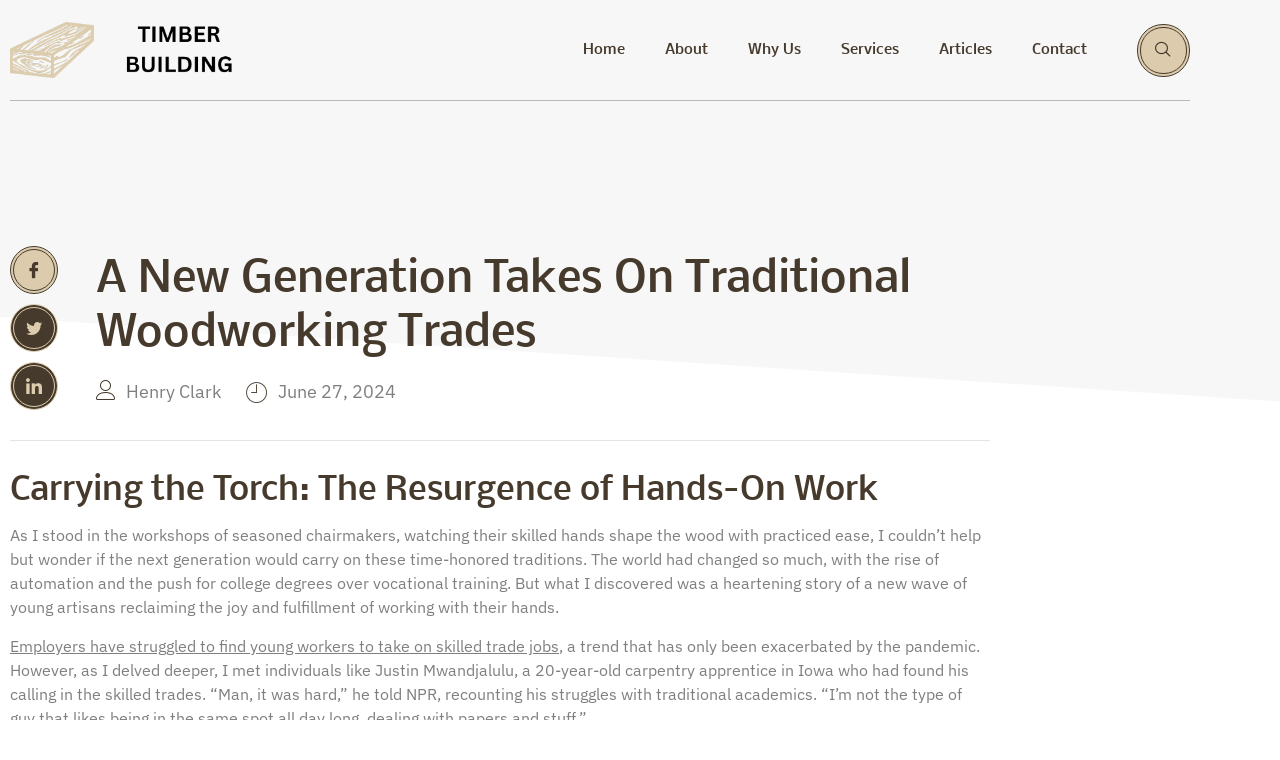

--- FILE ---
content_type: text/html; charset=UTF-8
request_url: https://timber-building.com/a-new-generation-takes-on-traditional-woodworking-trades/
body_size: 19397
content:
<!doctype html>
<html lang="en-US" prefix="og: https://ogp.me/ns#">
<head>
	<meta charset="UTF-8">
	<meta name="viewport" content="width=device-width, initial-scale=1">
	<link rel="profile" href="https://gmpg.org/xfn/11">
	
<!-- Search Engine Optimization by Rank Math PRO - https://rankmath.com/ -->
<title>A New Generation Takes On Traditional Woodworking Trades - TimberCraft Pro</title>
<meta name="description" content="As I stood in the workshops of seasoned chairmakers, watching their skilled hands shape the wood with practiced ease, I couldn&#039;t help but wonder if the next"/>
<meta name="robots" content="index, follow, max-snippet:-1, max-video-preview:-1, max-image-preview:large"/>
<link rel="canonical" href="https://timber-building.com/a-new-generation-takes-on-traditional-woodworking-trades/" />
<meta property="og:locale" content="en_US" />
<meta property="og:type" content="article" />
<meta property="og:title" content="A New Generation Takes On Traditional Woodworking Trades - TimberCraft Pro" />
<meta property="og:description" content="As I stood in the workshops of seasoned chairmakers, watching their skilled hands shape the wood with practiced ease, I couldn&#039;t help but wonder if the next" />
<meta property="og:url" content="https://timber-building.com/a-new-generation-takes-on-traditional-woodworking-trades/" />
<meta property="article:section" content="Industry Insights" />
<meta property="article:published_time" content="2024-06-27T17:58:20+00:00" />
<meta name="twitter:card" content="summary_large_image" />
<meta name="twitter:title" content="A New Generation Takes On Traditional Woodworking Trades - TimberCraft Pro" />
<meta name="twitter:description" content="As I stood in the workshops of seasoned chairmakers, watching their skilled hands shape the wood with practiced ease, I couldn&#039;t help but wonder if the next" />
<meta name="twitter:label1" content="Written by" />
<meta name="twitter:data1" content="Henry Clark" />
<meta name="twitter:label2" content="Time to read" />
<meta name="twitter:data2" content="5 minutes" />
<script type="application/ld+json" class="rank-math-schema-pro">{"@context":"https://schema.org","@graph":[{"@type":["Person","Organization"],"@id":"https://timber-building.com/#person","name":"TimberCraft Pro","logo":{"@type":"ImageObject","@id":"https://timber-building.com/#logo","url":"https://timber-building.com/wp-content/uploads/2023/12/cropped-TIMBER-BUILDING-logo-150x150.png","contentUrl":"https://timber-building.com/wp-content/uploads/2023/12/cropped-TIMBER-BUILDING-logo-150x150.png","inLanguage":"en-US"},"image":{"@type":"ImageObject","@id":"https://timber-building.com/#logo","url":"https://timber-building.com/wp-content/uploads/2023/12/cropped-TIMBER-BUILDING-logo-150x150.png","contentUrl":"https://timber-building.com/wp-content/uploads/2023/12/cropped-TIMBER-BUILDING-logo-150x150.png","inLanguage":"en-US"}},{"@type":"WebSite","@id":"https://timber-building.com/#website","url":"https://timber-building.com","publisher":{"@id":"https://timber-building.com/#person"},"inLanguage":"en-US"},{"@type":"WebPage","@id":"https://timber-building.com/a-new-generation-takes-on-traditional-woodworking-trades/#webpage","url":"https://timber-building.com/a-new-generation-takes-on-traditional-woodworking-trades/","name":"A New Generation Takes On Traditional Woodworking Trades - TimberCraft Pro","datePublished":"2024-06-27T17:58:20+00:00","dateModified":"2024-06-27T17:58:20+00:00","isPartOf":{"@id":"https://timber-building.com/#website"},"inLanguage":"en-US"},{"@type":"Person","@id":"https://timber-building.com/author/henryclark/","name":"Henry Clark","url":"https://timber-building.com/author/henryclark/","image":{"@type":"ImageObject","@id":"https://secure.gravatar.com/avatar/b04495dfd8612af0d7ce10f89a69c6f1d67b218589e4e92bdcbcc19f161361cf?s=96&amp;d=mm&amp;r=g","url":"https://secure.gravatar.com/avatar/b04495dfd8612af0d7ce10f89a69c6f1d67b218589e4e92bdcbcc19f161361cf?s=96&amp;d=mm&amp;r=g","caption":"Henry Clark","inLanguage":"en-US"}},{"@type":"BlogPosting","headline":"A New Generation Takes On Traditional Woodworking Trades - TimberCraft Pro","datePublished":"2024-06-27T17:58:20+00:00","dateModified":"2024-06-27T17:58:20+00:00","articleSection":"Industry Insights","author":{"@id":"https://timber-building.com/author/henryclark/","name":"Henry Clark"},"publisher":{"@id":"https://timber-building.com/#person"},"description":"As I stood in the workshops of seasoned chairmakers, watching their skilled hands shape the wood with practiced ease, I couldn&#039;t help but wonder if the next","name":"A New Generation Takes On Traditional Woodworking Trades - TimberCraft Pro","@id":"https://timber-building.com/a-new-generation-takes-on-traditional-woodworking-trades/#richSnippet","isPartOf":{"@id":"https://timber-building.com/a-new-generation-takes-on-traditional-woodworking-trades/#webpage"},"inLanguage":"en-US","mainEntityOfPage":{"@id":"https://timber-building.com/a-new-generation-takes-on-traditional-woodworking-trades/#webpage"}}]}</script>
<!-- /Rank Math WordPress SEO plugin -->

<link rel="alternate" type="application/rss+xml" title="TimberCraft Pro &raquo; Feed" href="https://timber-building.com/feed/" />
<link rel="alternate" type="application/rss+xml" title="TimberCraft Pro &raquo; Comments Feed" href="https://timber-building.com/comments/feed/" />
<link rel="alternate" title="oEmbed (JSON)" type="application/json+oembed" href="https://timber-building.com/wp-json/oembed/1.0/embed?url=https%3A%2F%2Ftimber-building.com%2Fa-new-generation-takes-on-traditional-woodworking-trades%2F" />
<link rel="alternate" title="oEmbed (XML)" type="text/xml+oembed" href="https://timber-building.com/wp-json/oembed/1.0/embed?url=https%3A%2F%2Ftimber-building.com%2Fa-new-generation-takes-on-traditional-woodworking-trades%2F&#038;format=xml" />
<style id='wp-img-auto-sizes-contain-inline-css'>
img:is([sizes=auto i],[sizes^="auto," i]){contain-intrinsic-size:3000px 1500px}
/*# sourceURL=wp-img-auto-sizes-contain-inline-css */
</style>
<link data-minify="1" rel='stylesheet' id='font-awesome-5-all-css' href='https://timber-building.com/wp-content/cache/min/1/wp-content/plugins/elementor/assets/lib/font-awesome/css/all.min.css?ver=1768423407' media='all' />
<link rel='stylesheet' id='font-awesome-4-shim-css' href='https://timber-building.com/wp-content/plugins/elementor/assets/lib/font-awesome/css/v4-shims.min.css?ver=3.34.1' media='all' />
<link data-minify="1" rel='stylesheet' id='hfe-widgets-style-css' href='https://timber-building.com/wp-content/cache/min/1/wp-content/plugins/header-footer-elementor/inc/widgets-css/frontend.css?ver=1768423407' media='all' />
<link rel='stylesheet' id='sina-morphing-anim-css' href='https://timber-building.com/wp-content/plugins/dethemekit-for-elementor/includes/ext/sina/assets/css/sina-morphing.min.css?ver=2.1.10' media='all' />
<link data-minify="1" rel='stylesheet' id='de-scroll-animation-css-css' href='https://timber-building.com/wp-content/cache/min/1/wp-content/plugins/dethemekit-for-elementor/includes/ext/sina/assets/css/de-scroll-animation.css?ver=1768423407' media='all' />
<link data-minify="1" rel='stylesheet' id='de-reveal-animation-css-css' href='https://timber-building.com/wp-content/cache/min/1/wp-content/plugins/dethemekit-for-elementor/includes/ext/sina/assets/css/de-reveal-animation.css?ver=1768423407' media='all' />
<link data-minify="1" rel='stylesheet' id='de-curtain-animation-revealer-css' href='https://timber-building.com/wp-content/cache/min/1/wp-content/plugins/dethemekit-for-elementor/includes/ext/sina/assets/css/revealer.css?ver=1768423407' media='all' />
<link rel='stylesheet' id='de-reveal-curtain-animation-css-css' href='https://timber-building.com/wp-content/plugins/dethemekit-for-elementor/includes/ext/sina/assets/css/de-reveal-curtain-animation.css?ver=2.1.10' media='all' />
<link data-minify="1" rel='stylesheet' id='de-reveal-letter-decolines-css-css' href='https://timber-building.com/wp-content/cache/min/1/wp-content/plugins/dethemekit-for-elementor/includes/ext/sina/assets/css/letter/decolines.css?ver=1768423407' media='all' />
<link data-minify="1" rel='stylesheet' id='de-reveal-letter-normalize-css-css' href='https://timber-building.com/wp-content/cache/min/1/wp-content/plugins/dethemekit-for-elementor/includes/ext/sina/assets/css/letter/normalize.css?ver=1768423407' media='all' />
<link data-minify="1" rel='stylesheet' id='de-reveal-letter-lettereffect-css-css' href='https://timber-building.com/wp-content/cache/min/1/wp-content/plugins/dethemekit-for-elementor/includes/ext/sina/assets/css/letter/lettereffect.css?ver=1768423407' media='all' />
<link data-minify="1" rel='stylesheet' id='de-reveal-letter-pater-css-css' href='https://timber-building.com/wp-content/cache/min/1/wp-content/plugins/dethemekit-for-elementor/includes/ext/sina/assets/css/letter/pater.css?ver=1768423407' media='all' />
<link data-minify="1" rel='stylesheet' id='de-staggering-animate-css' href='https://timber-building.com/wp-content/cache/min/1/wp-content/plugins/dethemekit-for-elementor/includes/ext/sina/assets/css/de_staggering/animate.css?ver=1768423407' media='all' />
<link data-minify="1" rel='stylesheet' id='de-staggering-css-css' href='https://timber-building.com/wp-content/cache/min/1/wp-content/plugins/dethemekit-for-elementor/includes/ext/sina/assets/css/de_staggering/de-staggering.css?ver=1768423407' media='all' />
<style id='wp-emoji-styles-inline-css'>

	img.wp-smiley, img.emoji {
		display: inline !important;
		border: none !important;
		box-shadow: none !important;
		height: 1em !important;
		width: 1em !important;
		margin: 0 0.07em !important;
		vertical-align: -0.1em !important;
		background: none !important;
		padding: 0 !important;
	}
/*# sourceURL=wp-emoji-styles-inline-css */
</style>
<link rel='stylesheet' id='wp-block-library-css' href='https://timber-building.com/wp-includes/css/dist/block-library/style.min.css?ver=6.9' media='all' />
<style id='global-styles-inline-css'>
:root{--wp--preset--aspect-ratio--square: 1;--wp--preset--aspect-ratio--4-3: 4/3;--wp--preset--aspect-ratio--3-4: 3/4;--wp--preset--aspect-ratio--3-2: 3/2;--wp--preset--aspect-ratio--2-3: 2/3;--wp--preset--aspect-ratio--16-9: 16/9;--wp--preset--aspect-ratio--9-16: 9/16;--wp--preset--color--black: #000000;--wp--preset--color--cyan-bluish-gray: #abb8c3;--wp--preset--color--white: #ffffff;--wp--preset--color--pale-pink: #f78da7;--wp--preset--color--vivid-red: #cf2e2e;--wp--preset--color--luminous-vivid-orange: #ff6900;--wp--preset--color--luminous-vivid-amber: #fcb900;--wp--preset--color--light-green-cyan: #7bdcb5;--wp--preset--color--vivid-green-cyan: #00d084;--wp--preset--color--pale-cyan-blue: #8ed1fc;--wp--preset--color--vivid-cyan-blue: #0693e3;--wp--preset--color--vivid-purple: #9b51e0;--wp--preset--gradient--vivid-cyan-blue-to-vivid-purple: linear-gradient(135deg,rgb(6,147,227) 0%,rgb(155,81,224) 100%);--wp--preset--gradient--light-green-cyan-to-vivid-green-cyan: linear-gradient(135deg,rgb(122,220,180) 0%,rgb(0,208,130) 100%);--wp--preset--gradient--luminous-vivid-amber-to-luminous-vivid-orange: linear-gradient(135deg,rgb(252,185,0) 0%,rgb(255,105,0) 100%);--wp--preset--gradient--luminous-vivid-orange-to-vivid-red: linear-gradient(135deg,rgb(255,105,0) 0%,rgb(207,46,46) 100%);--wp--preset--gradient--very-light-gray-to-cyan-bluish-gray: linear-gradient(135deg,rgb(238,238,238) 0%,rgb(169,184,195) 100%);--wp--preset--gradient--cool-to-warm-spectrum: linear-gradient(135deg,rgb(74,234,220) 0%,rgb(151,120,209) 20%,rgb(207,42,186) 40%,rgb(238,44,130) 60%,rgb(251,105,98) 80%,rgb(254,248,76) 100%);--wp--preset--gradient--blush-light-purple: linear-gradient(135deg,rgb(255,206,236) 0%,rgb(152,150,240) 100%);--wp--preset--gradient--blush-bordeaux: linear-gradient(135deg,rgb(254,205,165) 0%,rgb(254,45,45) 50%,rgb(107,0,62) 100%);--wp--preset--gradient--luminous-dusk: linear-gradient(135deg,rgb(255,203,112) 0%,rgb(199,81,192) 50%,rgb(65,88,208) 100%);--wp--preset--gradient--pale-ocean: linear-gradient(135deg,rgb(255,245,203) 0%,rgb(182,227,212) 50%,rgb(51,167,181) 100%);--wp--preset--gradient--electric-grass: linear-gradient(135deg,rgb(202,248,128) 0%,rgb(113,206,126) 100%);--wp--preset--gradient--midnight: linear-gradient(135deg,rgb(2,3,129) 0%,rgb(40,116,252) 100%);--wp--preset--font-size--small: 13px;--wp--preset--font-size--medium: 20px;--wp--preset--font-size--large: 36px;--wp--preset--font-size--x-large: 42px;--wp--preset--spacing--20: 0.44rem;--wp--preset--spacing--30: 0.67rem;--wp--preset--spacing--40: 1rem;--wp--preset--spacing--50: 1.5rem;--wp--preset--spacing--60: 2.25rem;--wp--preset--spacing--70: 3.38rem;--wp--preset--spacing--80: 5.06rem;--wp--preset--shadow--natural: 6px 6px 9px rgba(0, 0, 0, 0.2);--wp--preset--shadow--deep: 12px 12px 50px rgba(0, 0, 0, 0.4);--wp--preset--shadow--sharp: 6px 6px 0px rgba(0, 0, 0, 0.2);--wp--preset--shadow--outlined: 6px 6px 0px -3px rgb(255, 255, 255), 6px 6px rgb(0, 0, 0);--wp--preset--shadow--crisp: 6px 6px 0px rgb(0, 0, 0);}:root { --wp--style--global--content-size: 800px;--wp--style--global--wide-size: 1200px; }:where(body) { margin: 0; }.wp-site-blocks > .alignleft { float: left; margin-right: 2em; }.wp-site-blocks > .alignright { float: right; margin-left: 2em; }.wp-site-blocks > .aligncenter { justify-content: center; margin-left: auto; margin-right: auto; }:where(.wp-site-blocks) > * { margin-block-start: 24px; margin-block-end: 0; }:where(.wp-site-blocks) > :first-child { margin-block-start: 0; }:where(.wp-site-blocks) > :last-child { margin-block-end: 0; }:root { --wp--style--block-gap: 24px; }:root :where(.is-layout-flow) > :first-child{margin-block-start: 0;}:root :where(.is-layout-flow) > :last-child{margin-block-end: 0;}:root :where(.is-layout-flow) > *{margin-block-start: 24px;margin-block-end: 0;}:root :where(.is-layout-constrained) > :first-child{margin-block-start: 0;}:root :where(.is-layout-constrained) > :last-child{margin-block-end: 0;}:root :where(.is-layout-constrained) > *{margin-block-start: 24px;margin-block-end: 0;}:root :where(.is-layout-flex){gap: 24px;}:root :where(.is-layout-grid){gap: 24px;}.is-layout-flow > .alignleft{float: left;margin-inline-start: 0;margin-inline-end: 2em;}.is-layout-flow > .alignright{float: right;margin-inline-start: 2em;margin-inline-end: 0;}.is-layout-flow > .aligncenter{margin-left: auto !important;margin-right: auto !important;}.is-layout-constrained > .alignleft{float: left;margin-inline-start: 0;margin-inline-end: 2em;}.is-layout-constrained > .alignright{float: right;margin-inline-start: 2em;margin-inline-end: 0;}.is-layout-constrained > .aligncenter{margin-left: auto !important;margin-right: auto !important;}.is-layout-constrained > :where(:not(.alignleft):not(.alignright):not(.alignfull)){max-width: var(--wp--style--global--content-size);margin-left: auto !important;margin-right: auto !important;}.is-layout-constrained > .alignwide{max-width: var(--wp--style--global--wide-size);}body .is-layout-flex{display: flex;}.is-layout-flex{flex-wrap: wrap;align-items: center;}.is-layout-flex > :is(*, div){margin: 0;}body .is-layout-grid{display: grid;}.is-layout-grid > :is(*, div){margin: 0;}body{padding-top: 0px;padding-right: 0px;padding-bottom: 0px;padding-left: 0px;}a:where(:not(.wp-element-button)){text-decoration: underline;}:root :where(.wp-element-button, .wp-block-button__link){background-color: #32373c;border-width: 0;color: #fff;font-family: inherit;font-size: inherit;font-style: inherit;font-weight: inherit;letter-spacing: inherit;line-height: inherit;padding-top: calc(0.667em + 2px);padding-right: calc(1.333em + 2px);padding-bottom: calc(0.667em + 2px);padding-left: calc(1.333em + 2px);text-decoration: none;text-transform: inherit;}.has-black-color{color: var(--wp--preset--color--black) !important;}.has-cyan-bluish-gray-color{color: var(--wp--preset--color--cyan-bluish-gray) !important;}.has-white-color{color: var(--wp--preset--color--white) !important;}.has-pale-pink-color{color: var(--wp--preset--color--pale-pink) !important;}.has-vivid-red-color{color: var(--wp--preset--color--vivid-red) !important;}.has-luminous-vivid-orange-color{color: var(--wp--preset--color--luminous-vivid-orange) !important;}.has-luminous-vivid-amber-color{color: var(--wp--preset--color--luminous-vivid-amber) !important;}.has-light-green-cyan-color{color: var(--wp--preset--color--light-green-cyan) !important;}.has-vivid-green-cyan-color{color: var(--wp--preset--color--vivid-green-cyan) !important;}.has-pale-cyan-blue-color{color: var(--wp--preset--color--pale-cyan-blue) !important;}.has-vivid-cyan-blue-color{color: var(--wp--preset--color--vivid-cyan-blue) !important;}.has-vivid-purple-color{color: var(--wp--preset--color--vivid-purple) !important;}.has-black-background-color{background-color: var(--wp--preset--color--black) !important;}.has-cyan-bluish-gray-background-color{background-color: var(--wp--preset--color--cyan-bluish-gray) !important;}.has-white-background-color{background-color: var(--wp--preset--color--white) !important;}.has-pale-pink-background-color{background-color: var(--wp--preset--color--pale-pink) !important;}.has-vivid-red-background-color{background-color: var(--wp--preset--color--vivid-red) !important;}.has-luminous-vivid-orange-background-color{background-color: var(--wp--preset--color--luminous-vivid-orange) !important;}.has-luminous-vivid-amber-background-color{background-color: var(--wp--preset--color--luminous-vivid-amber) !important;}.has-light-green-cyan-background-color{background-color: var(--wp--preset--color--light-green-cyan) !important;}.has-vivid-green-cyan-background-color{background-color: var(--wp--preset--color--vivid-green-cyan) !important;}.has-pale-cyan-blue-background-color{background-color: var(--wp--preset--color--pale-cyan-blue) !important;}.has-vivid-cyan-blue-background-color{background-color: var(--wp--preset--color--vivid-cyan-blue) !important;}.has-vivid-purple-background-color{background-color: var(--wp--preset--color--vivid-purple) !important;}.has-black-border-color{border-color: var(--wp--preset--color--black) !important;}.has-cyan-bluish-gray-border-color{border-color: var(--wp--preset--color--cyan-bluish-gray) !important;}.has-white-border-color{border-color: var(--wp--preset--color--white) !important;}.has-pale-pink-border-color{border-color: var(--wp--preset--color--pale-pink) !important;}.has-vivid-red-border-color{border-color: var(--wp--preset--color--vivid-red) !important;}.has-luminous-vivid-orange-border-color{border-color: var(--wp--preset--color--luminous-vivid-orange) !important;}.has-luminous-vivid-amber-border-color{border-color: var(--wp--preset--color--luminous-vivid-amber) !important;}.has-light-green-cyan-border-color{border-color: var(--wp--preset--color--light-green-cyan) !important;}.has-vivid-green-cyan-border-color{border-color: var(--wp--preset--color--vivid-green-cyan) !important;}.has-pale-cyan-blue-border-color{border-color: var(--wp--preset--color--pale-cyan-blue) !important;}.has-vivid-cyan-blue-border-color{border-color: var(--wp--preset--color--vivid-cyan-blue) !important;}.has-vivid-purple-border-color{border-color: var(--wp--preset--color--vivid-purple) !important;}.has-vivid-cyan-blue-to-vivid-purple-gradient-background{background: var(--wp--preset--gradient--vivid-cyan-blue-to-vivid-purple) !important;}.has-light-green-cyan-to-vivid-green-cyan-gradient-background{background: var(--wp--preset--gradient--light-green-cyan-to-vivid-green-cyan) !important;}.has-luminous-vivid-amber-to-luminous-vivid-orange-gradient-background{background: var(--wp--preset--gradient--luminous-vivid-amber-to-luminous-vivid-orange) !important;}.has-luminous-vivid-orange-to-vivid-red-gradient-background{background: var(--wp--preset--gradient--luminous-vivid-orange-to-vivid-red) !important;}.has-very-light-gray-to-cyan-bluish-gray-gradient-background{background: var(--wp--preset--gradient--very-light-gray-to-cyan-bluish-gray) !important;}.has-cool-to-warm-spectrum-gradient-background{background: var(--wp--preset--gradient--cool-to-warm-spectrum) !important;}.has-blush-light-purple-gradient-background{background: var(--wp--preset--gradient--blush-light-purple) !important;}.has-blush-bordeaux-gradient-background{background: var(--wp--preset--gradient--blush-bordeaux) !important;}.has-luminous-dusk-gradient-background{background: var(--wp--preset--gradient--luminous-dusk) !important;}.has-pale-ocean-gradient-background{background: var(--wp--preset--gradient--pale-ocean) !important;}.has-electric-grass-gradient-background{background: var(--wp--preset--gradient--electric-grass) !important;}.has-midnight-gradient-background{background: var(--wp--preset--gradient--midnight) !important;}.has-small-font-size{font-size: var(--wp--preset--font-size--small) !important;}.has-medium-font-size{font-size: var(--wp--preset--font-size--medium) !important;}.has-large-font-size{font-size: var(--wp--preset--font-size--large) !important;}.has-x-large-font-size{font-size: var(--wp--preset--font-size--x-large) !important;}
:root :where(.wp-block-pullquote){font-size: 1.5em;line-height: 1.6;}
/*# sourceURL=global-styles-inline-css */
</style>
<link data-minify="1" rel='stylesheet' id='hfe-style-css' href='https://timber-building.com/wp-content/cache/min/1/wp-content/plugins/header-footer-elementor/assets/css/header-footer-elementor.css?ver=1768423407' media='all' />
<link data-minify="1" rel='stylesheet' id='elementor-icons-css' href='https://timber-building.com/wp-content/cache/min/1/wp-content/plugins/elementor/assets/lib/eicons/css/elementor-icons.min.css?ver=1768423407' media='all' />
<link rel='stylesheet' id='elementor-frontend-css' href='https://timber-building.com/wp-content/plugins/elementor/assets/css/frontend.min.css?ver=3.34.1' media='all' />
<link rel='stylesheet' id='elementor-post-20-css' href='https://timber-building.com/wp-content/uploads/elementor/css/post-20.css?ver=1768423109' media='all' />
<link rel='stylesheet' id='elementor-pro-css' href='https://timber-building.com/wp-content/plugins/elementor-pro/assets/css/frontend.min.css?ver=3.18.1' media='all' />
<link data-minify="1" rel='stylesheet' id='de-sticky-frontend-css' href='https://timber-building.com/wp-content/cache/min/1/wp-content/plugins/dethemekit-for-elementor/assets/css/de-sticky-frontend.css?ver=1768423407' media='all' />
<link data-minify="1" rel='stylesheet' id='de-product-display-css' href='https://timber-building.com/wp-content/cache/min/1/wp-content/plugins/dethemekit-for-elementor/assets/css/de-product-display.css?ver=1768423407' media='all' />
<link data-minify="1" rel='stylesheet' id='cute-alert-css' href='https://timber-building.com/wp-content/cache/min/1/wp-content/plugins/metform/public/assets/lib/cute-alert/style.css?ver=1768423407' media='all' />
<link data-minify="1" rel='stylesheet' id='text-editor-style-css' href='https://timber-building.com/wp-content/cache/min/1/wp-content/plugins/metform/public/assets/css/text-editor.css?ver=1768423407' media='all' />
<link data-minify="1" rel='stylesheet' id='hello-elementor-css' href='https://timber-building.com/wp-content/cache/min/1/wp-content/themes/hello-elementor/assets/css/reset.css?ver=1768423407' media='all' />
<link data-minify="1" rel='stylesheet' id='hello-elementor-theme-style-css' href='https://timber-building.com/wp-content/cache/min/1/wp-content/themes/hello-elementor/assets/css/theme.css?ver=1768423407' media='all' />
<link data-minify="1" rel='stylesheet' id='hello-elementor-header-footer-css' href='https://timber-building.com/wp-content/cache/min/1/wp-content/themes/hello-elementor/assets/css/header-footer.css?ver=1768423407' media='all' />
<link data-minify="1" rel='stylesheet' id='font-awesome-css' href='https://timber-building.com/wp-content/cache/min/1/wp-content/plugins/elementor/assets/lib/font-awesome/css/font-awesome.min.css?ver=1768423407' media='all' />
<link data-minify="1" rel='stylesheet' id='simple-line-icons-wl-css' href='https://timber-building.com/wp-content/cache/min/1/wp-content/plugins/dethemekit-for-elementor/assets/css/simple-line-icons.css?ver=1768423407' media='all' />
<link data-minify="1" rel='stylesheet' id='htflexboxgrid-css' href='https://timber-building.com/wp-content/cache/min/1/wp-content/plugins/dethemekit-for-elementor/assets/css/htflexboxgrid.css?ver=1768423407' media='all' />
<link data-minify="1" rel='stylesheet' id='slick-css' href='https://timber-building.com/wp-content/cache/min/1/wp-content/plugins/dethemekit-for-elementor/assets/css/slick.css?ver=1768423407' media='all' />
<link data-minify="1" rel='stylesheet' id='dethemekit-widgets-css' href='https://timber-building.com/wp-content/cache/min/1/wp-content/plugins/dethemekit-for-elementor/assets/css/dethemekit-widgets.css?ver=1768423407' media='all' />
<style id='dethemekit-widgets-inline-css'>
.woocommerce #respond input#submit.alt, .woocommerce a.button.alt, .woocommerce button.button.alt, .woocommerce input.button.alt,.woocommerce #respond input#submit.alt:hover, .woocommerce a.button.alt:hover, .woocommerce button.button.alt:hover, .woocommerce input.button.alt:hover,.woocommerce a.button,.woocommerce a.button:hover,.woocommerce button.button,.woocommerce button.button:hover,.woocommerce a.remove:hover,.woocommerce a.button.wc-backward,.woocommerce a.button.wc-backward:hover{background-color:}.woocommerce #respond input#submit.alt, .woocommerce a.button.alt, .woocommerce button.button.alt, .woocommerce input.button.alt,.woocommerce #respond input#submit.alt:hover, .woocommerce a.button.alt:hover, .woocommerce button.button.alt:hover, .woocommerce input.button.alt:hover,.woocommerce a.button,.woocommerce a.button:hover,.woocommerce button.button,.woocommerce button.button:hover, .woocommerce a.button.wc-backward,.woocommerce button.button:disabled, .woocommerce button.button:disabled[disabled],.woocommerce .cart-collaterals .cart_totals .wc-proceed-to-checkout a.wc-forward{color:}.woocommerce a.remove{color: !important}.woocommerce .woocommerce-cart-form a.button, .woocommerce .woocommerce-cart-form button.button[type="submit"], .woocommerce .cart-collaterals a.checkout-button, .woocommerce .return-to-shop a.button.wc-backward{border:1px  }.woocommerce-info,.woocommerce-message,.woocommerce-error{border-top-color:}.woocommerce-info::before,.woocommerce-message::before,.woocommerce-error::before{color: !important}{color:#F9F7F5 !important}{color:#F9F7F5 !important}{color:#F9F7F5 !important}{color:#F9F7F5 !important}h1, h2, h3, h4, h5, h6{color:}body, a{color:}
/*# sourceURL=dethemekit-widgets-inline-css */
</style>
<link data-minify="1" rel='stylesheet' id='dethemekit-de-carousel-css' href='https://timber-building.com/wp-content/cache/min/1/wp-content/plugins/dethemekit-for-elementor/assets/css/dethemekit-de-carousel.css?ver=1768423407' media='all' />
<link rel='stylesheet' id='elementor-post-304-css' href='https://timber-building.com/wp-content/uploads/elementor/css/post-304.css?ver=1768423341' media='all' />
<link data-minify="1" rel='stylesheet' id='hfe-elementor-icons-css' href='https://timber-building.com/wp-content/cache/min/1/wp-content/plugins/elementor/assets/lib/eicons/css/elementor-icons.min.css?ver=1768423407' media='all' />
<link rel='stylesheet' id='hfe-icons-list-css' href='https://timber-building.com/wp-content/plugins/elementor/assets/css/widget-icon-list.min.css?ver=3.24.3' media='all' />
<link rel='stylesheet' id='hfe-social-icons-css' href='https://timber-building.com/wp-content/plugins/elementor/assets/css/widget-social-icons.min.css?ver=3.24.0' media='all' />
<link data-minify="1" rel='stylesheet' id='hfe-social-share-icons-brands-css' href='https://timber-building.com/wp-content/cache/min/1/wp-content/plugins/elementor/assets/lib/font-awesome/css/brands.css?ver=1768423407' media='all' />
<link data-minify="1" rel='stylesheet' id='hfe-social-share-icons-fontawesome-css' href='https://timber-building.com/wp-content/cache/min/1/wp-content/plugins/elementor/assets/lib/font-awesome/css/fontawesome.css?ver=1768423407' media='all' />
<link data-minify="1" rel='stylesheet' id='hfe-nav-menu-icons-css' href='https://timber-building.com/wp-content/cache/min/1/wp-content/plugins/elementor/assets/lib/font-awesome/css/solid.css?ver=1768423407' media='all' />
<link rel='stylesheet' id='hfe-widget-blockquote-css' href='https://timber-building.com/wp-content/plugins/elementor-pro/assets/css/widget-blockquote.min.css?ver=3.25.0' media='all' />
<link rel='stylesheet' id='hfe-mega-menu-css' href='https://timber-building.com/wp-content/plugins/elementor-pro/assets/css/widget-mega-menu.min.css?ver=3.26.2' media='all' />
<link rel='stylesheet' id='hfe-nav-menu-widget-css' href='https://timber-building.com/wp-content/plugins/elementor-pro/assets/css/widget-nav-menu.min.css?ver=3.26.0' media='all' />
<link data-minify="1" rel='stylesheet' id='ekit-widget-styles-css' href='https://timber-building.com/wp-content/cache/min/1/wp-content/plugins/elementskit-lite/widgets/init/assets/css/widget-styles.css?ver=1768423407' media='all' />
<link data-minify="1" rel='stylesheet' id='ekit-responsive-css' href='https://timber-building.com/wp-content/cache/min/1/wp-content/plugins/elementskit-lite/widgets/init/assets/css/responsive.css?ver=1768423407' media='all' />
<link data-minify="1" rel='stylesheet' id='ecs-styles-css' href='https://timber-building.com/wp-content/cache/min/1/wp-content/plugins/dethemekit-for-elementor/assets/css/de_loop/ecs-style.css?ver=1768423407' media='all' />
<link data-minify="1" rel='stylesheet' id='elementor-gf-local-ibmplexsans-css' href='https://timber-building.com/wp-content/cache/min/1/wp-content/uploads/elementor/google-fonts/css/ibmplexsans.css?ver=1768423407' media='all' />
<link data-minify="1" rel='stylesheet' id='elementor-gf-local-nobile-css' href='https://timber-building.com/wp-content/cache/min/1/wp-content/uploads/elementor/google-fonts/css/nobile.css?ver=1768423407' media='all' />
<link data-minify="1" rel='stylesheet' id='elementor-icons-ekiticons-css' href='https://timber-building.com/wp-content/cache/min/1/wp-content/plugins/elementskit-lite/modules/elementskit-icon-pack/assets/css/ekiticons.css?ver=1768423407' media='all' />
<link rel='stylesheet' id='elementor-icons-shared-0-css' href='https://timber-building.com/wp-content/plugins/elementor/assets/lib/font-awesome/css/fontawesome.min.css?ver=5.15.3' media='all' />
<link data-minify="1" rel='stylesheet' id='elementor-icons-fa-brands-css' href='https://timber-building.com/wp-content/cache/min/1/wp-content/plugins/elementor/assets/lib/font-awesome/css/brands.min.css?ver=1768423407' media='all' />
<link data-minify="1" rel='stylesheet' id='elementor-icons-fa-solid-css' href='https://timber-building.com/wp-content/cache/min/1/wp-content/plugins/elementor/assets/lib/font-awesome/css/solid.min.css?ver=1768423407' media='all' />




<script id="dtk_ajax_load-js-extra">
var ecs_ajax_params = {"ajaxurl":"https://timber-building.com/wp-admin/admin-ajax.php","posts":"{\"page\":0,\"name\":\"a-new-generation-takes-on-traditional-woodworking-trades\",\"error\":\"\",\"m\":\"\",\"p\":0,\"post_parent\":\"\",\"subpost\":\"\",\"subpost_id\":\"\",\"attachment\":\"\",\"attachment_id\":0,\"pagename\":\"\",\"page_id\":0,\"second\":\"\",\"minute\":\"\",\"hour\":\"\",\"day\":0,\"monthnum\":0,\"year\":0,\"w\":0,\"category_name\":\"\",\"tag\":\"\",\"cat\":\"\",\"tag_id\":\"\",\"author\":\"\",\"author_name\":\"\",\"feed\":\"\",\"tb\":\"\",\"paged\":0,\"meta_key\":\"\",\"meta_value\":\"\",\"preview\":\"\",\"s\":\"\",\"sentence\":\"\",\"title\":\"\",\"fields\":\"all\",\"menu_order\":\"\",\"embed\":\"\",\"category__in\":[],\"category__not_in\":[],\"category__and\":[],\"post__in\":[],\"post__not_in\":[],\"post_name__in\":[],\"tag__in\":[],\"tag__not_in\":[],\"tag__and\":[],\"tag_slug__in\":[],\"tag_slug__and\":[],\"post_parent__in\":[],\"post_parent__not_in\":[],\"author__in\":[],\"author__not_in\":[],\"search_columns\":[],\"ignore_sticky_posts\":false,\"suppress_filters\":false,\"cache_results\":true,\"update_post_term_cache\":true,\"update_menu_item_cache\":false,\"lazy_load_term_meta\":true,\"update_post_meta_cache\":true,\"post_type\":\"\",\"posts_per_page\":12,\"nopaging\":false,\"comments_per_page\":\"50\",\"no_found_rows\":false,\"order\":\"DESC\"}"};
//# sourceURL=dtk_ajax_load-js-extra
</script>


<link rel="https://api.w.org/" href="https://timber-building.com/wp-json/" /><link rel="alternate" title="JSON" type="application/json" href="https://timber-building.com/wp-json/wp/v2/posts/1802" /><link rel="EditURI" type="application/rsd+xml" title="RSD" href="https://timber-building.com/xmlrpc.php?rsd" />
<meta name="generator" content="WordPress 6.9" />
<link rel='shortlink' href='https://timber-building.com/?p=1802' />
<!-- FIFU:meta:begin:image -->
<meta property="og:image" content="https://timber-building.com/wp-content/uploads/2024/06/A_New_Generation_Takes_On_Traditional_Woodworking_Trades.webp" />
<!-- FIFU:meta:end:image --><!-- FIFU:meta:begin:twitter -->
<meta name="twitter:card" content="summary_large_image" />
<meta name="twitter:title" content="A New Generation Takes On Traditional Woodworking Trades" />
<meta name="twitter:description" content="" />
<meta name="twitter:image" content="https://timber-building.com/wp-content/uploads/2024/06/A_New_Generation_Takes_On_Traditional_Woodworking_Trades.webp" />
<!-- FIFU:meta:end:twitter --><meta name="generator" content="Elementor 3.34.1; features: additional_custom_breakpoints; settings: css_print_method-external, google_font-enabled, font_display-auto">
			<style>
				.e-con.e-parent:nth-of-type(n+4):not(.e-lazyloaded):not(.e-no-lazyload),
				.e-con.e-parent:nth-of-type(n+4):not(.e-lazyloaded):not(.e-no-lazyload) * {
					background-image: none !important;
				}
				@media screen and (max-height: 1024px) {
					.e-con.e-parent:nth-of-type(n+3):not(.e-lazyloaded):not(.e-no-lazyload),
					.e-con.e-parent:nth-of-type(n+3):not(.e-lazyloaded):not(.e-no-lazyload) * {
						background-image: none !important;
					}
				}
				@media screen and (max-height: 640px) {
					.e-con.e-parent:nth-of-type(n+2):not(.e-lazyloaded):not(.e-no-lazyload),
					.e-con.e-parent:nth-of-type(n+2):not(.e-lazyloaded):not(.e-no-lazyload) * {
						background-image: none !important;
					}
				}
			</style>
			<link rel="icon" href="https://timber-building.com/wp-content/uploads/2023/12/cropped-cropped-TIMBER-BUILDING-logo-32x32.png" sizes="32x32" />
<link rel="icon" href="https://timber-building.com/wp-content/uploads/2023/12/cropped-cropped-TIMBER-BUILDING-logo-192x192.png" sizes="192x192" />
<link rel="apple-touch-icon" href="https://timber-building.com/wp-content/uploads/2023/12/cropped-cropped-TIMBER-BUILDING-logo-180x180.png" />
<meta name="msapplication-TileImage" content="https://timber-building.com/wp-content/uploads/2023/12/cropped-cropped-TIMBER-BUILDING-logo-270x270.png" />

<!-- FIFU:jsonld:begin -->
<script type="application/ld+json">{"@context":"https://schema.org","@graph":[{"@type":"ImageObject","@id":"https://timber-building.com/wp-content/uploads/2024/06/A_New_Generation_Takes_On_Traditional_Woodworking_Trades.webp","url":"https://timber-building.com/wp-content/uploads/2024/06/A_New_Generation_Takes_On_Traditional_Woodworking_Trades.webp","contentUrl":"https://timber-building.com/wp-content/uploads/2024/06/A_New_Generation_Takes_On_Traditional_Woodworking_Trades.webp","mainEntityOfPage":"https://timber-building.com/a-new-generation-takes-on-traditional-woodworking-trades/"}]}</script>
<!-- FIFU:jsonld:end -->
</head>
<body class="wp-singular post-template-default single single-post postid-1802 single-format-standard wp-custom-logo wp-embed-responsive wp-theme-hello-elementor ehf-template-hello-elementor ehf-stylesheet-hello-elementor hello-elementor-default elementor-default elementor-kit-20 elementor-page-304">


<a class="skip-link screen-reader-text" href="#content">Skip to content</a>

<header id="site-header" class="site-header dynamic-header menu-dropdown-tablet">
	<div class="header-inner">
		<div class="site-branding show-logo">
							<div class="site-logo show">
					<a href="https://timber-building.com/" class="custom-logo-link" rel="home"><img fetchpriority="high" width="800" height="173" src="https://timber-building.com/wp-content/uploads/2023/12/cropped-TIMBER-BUILDING-logo.png" class="custom-logo" alt="TIMBER BUILDING logo" decoding="async" srcset="https://timber-building.com/wp-content/uploads/2023/12/cropped-TIMBER-BUILDING-logo.png 800w, https://timber-building.com/wp-content/uploads/2023/12/cropped-TIMBER-BUILDING-logo-300x65.png 300w, https://timber-building.com/wp-content/uploads/2023/12/cropped-TIMBER-BUILDING-logo-768x166.png 768w" sizes="(max-width: 800px) 100vw, 800px" /></a>				</div>
							<p class="site-description show">
					Sculpting Sustainability in Wood				</p>
					</div>

					<nav class="site-navigation show" aria-label="Main menu">
				<ul id="menu-main" class="menu"><li id="menu-item-258" class="menu-item menu-item-type-post_type menu-item-object-page menu-item-home menu-item-258"><a href="https://timber-building.com/">Home</a></li>
<li id="menu-item-259" class="menu-item menu-item-type-custom menu-item-object-custom menu-item-home menu-item-259"><a href="https://timber-building.com/#about">About</a></li>
<li id="menu-item-260" class="menu-item menu-item-type-custom menu-item-object-custom menu-item-home menu-item-260"><a href="https://timber-building.com/#why">Why Us</a></li>
<li id="menu-item-261" class="menu-item menu-item-type-custom menu-item-object-custom menu-item-home menu-item-261"><a href="https://timber-building.com/#service">Services</a></li>
<li id="menu-item-262" class="menu-item menu-item-type-custom menu-item-object-custom menu-item-home menu-item-262"><a href="https://timber-building.com/#articles">Articles</a></li>
<li id="menu-item-263" class="menu-item menu-item-type-custom menu-item-object-custom menu-item-home menu-item-263"><a href="https://timber-building.com/#articles">Contact</a></li>
</ul>			</nav>
							<div class="site-navigation-toggle-holder show">
				<button type="button" class="site-navigation-toggle" aria-label="Menu">
					<span class="site-navigation-toggle-icon" aria-hidden="true"></span>
				</button>
			</div>
			<nav class="site-navigation-dropdown show" aria-label="Mobile menu" aria-hidden="true" inert>
				<ul id="menu-main-1" class="menu"><li class="menu-item menu-item-type-post_type menu-item-object-page menu-item-home menu-item-258"><a href="https://timber-building.com/">Home</a></li>
<li class="menu-item menu-item-type-custom menu-item-object-custom menu-item-home menu-item-259"><a href="https://timber-building.com/#about">About</a></li>
<li class="menu-item menu-item-type-custom menu-item-object-custom menu-item-home menu-item-260"><a href="https://timber-building.com/#why">Why Us</a></li>
<li class="menu-item menu-item-type-custom menu-item-object-custom menu-item-home menu-item-261"><a href="https://timber-building.com/#service">Services</a></li>
<li class="menu-item menu-item-type-custom menu-item-object-custom menu-item-home menu-item-262"><a href="https://timber-building.com/#articles">Articles</a></li>
<li class="menu-item menu-item-type-custom menu-item-object-custom menu-item-home menu-item-263"><a href="https://timber-building.com/#articles">Contact</a></li>
</ul>			</nav>
			</div>
</header>
		<div data-elementor-type="single-post" data-elementor-id="304" class="elementor elementor-304 elementor-location-single post-1802 post type-post status-publish format-standard has-post-thumbnail hentry category-industry-insights" data-elementor-post-type="elementor_library">
					<div class="elementor-section-wrap">
								<header class="elementor-section elementor-top-section elementor-element elementor-element-82b9433 elementor-section-boxed elementor-section-height-default elementor-section-height-default" data-id="82b9433" data-element_type="section">
						<div class="elementor-container elementor-column-gap-default">
					<div class="elementor-column elementor-col-100 elementor-top-column elementor-element elementor-element-fb6fecd" data-id="fb6fecd" data-element_type="column">
			<div class="elementor-widget-wrap elementor-element-populated">
						<section class="elementor-section elementor-inner-section elementor-element elementor-element-4cebfe6 elementor-section-boxed elementor-section-height-default elementor-section-height-default" data-id="4cebfe6" data-element_type="section">
						<div class="elementor-container elementor-column-gap-no">
					<div class="elementor-column elementor-col-33 elementor-inner-column elementor-element elementor-element-74c4098" data-id="74c4098" data-element_type="column">
			<div class="elementor-widget-wrap elementor-element-populated">
						<div class="elementor-element elementor-element-48ec7ee de_scroll_animation_no elementor-widget elementor-widget-image" data-id="48ec7ee" data-element_type="widget" data-widget_type="image.default">
				<div class="elementor-widget-container">
															<img width="800" height="173" src="https://timber-building.com/wp-content/uploads/2023/12/TIMBER-BUILDING-logo.png" class="attachment-full size-full wp-image-83" alt="TIMBER BUILDING logo" srcset="https://timber-building.com/wp-content/uploads/2023/12/TIMBER-BUILDING-logo.png 800w, https://timber-building.com/wp-content/uploads/2023/12/TIMBER-BUILDING-logo-300x65.png 300w, https://timber-building.com/wp-content/uploads/2023/12/TIMBER-BUILDING-logo-768x166.png 768w" sizes="(max-width: 800px) 100vw, 800px" />															</div>
				</div>
					</div>
		</div>
				<div class="elementor-column elementor-col-66 elementor-inner-column elementor-element elementor-element-b1832b1" data-id="b1832b1" data-element_type="column">
			<div class="elementor-widget-wrap elementor-element-populated">
						<div class="elementor-element elementor-element-6201833 elementor-widget__width-auto de_scroll_animation_no elementor-widget elementor-widget-ekit-nav-menu" data-id="6201833" data-element_type="widget" data-widget_type="ekit-nav-menu.default">
				<div class="elementor-widget-container">
							<nav class="ekit-wid-con ekit_menu_responsive_tablet" 
			data-hamburger-icon="" 
			data-hamburger-icon-type="icon" 
			data-responsive-breakpoint="1024">
			            <button class="elementskit-menu-hamburger elementskit-menu-toggler"  type="button" aria-label="hamburger-icon">
                                    <span class="elementskit-menu-hamburger-icon"></span><span class="elementskit-menu-hamburger-icon"></span><span class="elementskit-menu-hamburger-icon"></span>
                            </button>
            <div id="ekit-megamenu-main" class="elementskit-menu-container elementskit-menu-offcanvas-elements elementskit-navbar-nav-default ekit-nav-menu-one-page-no ekit-nav-dropdown-hover"><ul id="menu-main-2" class="elementskit-navbar-nav elementskit-menu-po-right submenu-click-on-icon"><li class="menu-item menu-item-type-post_type menu-item-object-page menu-item-home menu-item-258 nav-item elementskit-mobile-builder-content" data-vertical-menu=750px><a href="https://timber-building.com/" class="ekit-menu-nav-link">Home</a></li>
<li class="menu-item menu-item-type-custom menu-item-object-custom menu-item-home menu-item-259 nav-item elementskit-mobile-builder-content" data-vertical-menu=750px><a href="https://timber-building.com/#about" class="ekit-menu-nav-link">About</a></li>
<li class="menu-item menu-item-type-custom menu-item-object-custom menu-item-home menu-item-260 nav-item elementskit-mobile-builder-content" data-vertical-menu=750px><a href="https://timber-building.com/#why" class="ekit-menu-nav-link">Why Us</a></li>
<li class="menu-item menu-item-type-custom menu-item-object-custom menu-item-home menu-item-261 nav-item elementskit-mobile-builder-content" data-vertical-menu=750px><a href="https://timber-building.com/#service" class="ekit-menu-nav-link">Services</a></li>
<li class="menu-item menu-item-type-custom menu-item-object-custom menu-item-home menu-item-262 nav-item elementskit-mobile-builder-content" data-vertical-menu=750px><a href="https://timber-building.com/#articles" class="ekit-menu-nav-link">Articles</a></li>
<li class="menu-item menu-item-type-custom menu-item-object-custom menu-item-home menu-item-263 nav-item elementskit-mobile-builder-content" data-vertical-menu=750px><a href="https://timber-building.com/#articles" class="ekit-menu-nav-link">Contact</a></li>
</ul><div class="elementskit-nav-identity-panel"><a class="elementskit-nav-logo" href="https://timber-building.com" target="" rel=""><img src="https://timber-building.com/wp-content/uploads/2023/12/cropped-TIMBER-BUILDING-logo.png" title="cropped-TIMBER-BUILDING-logo.png" alt="TIMBER BUILDING logo" decoding="async" /></a><button class="elementskit-menu-close elementskit-menu-toggler" type="button">X</button></div></div>			
			<div class="elementskit-menu-overlay elementskit-menu-offcanvas-elements elementskit-menu-toggler ekit-nav-menu--overlay"></div>        </nav>
						</div>
				</div>
				<div class="elementor-element elementor-element-8160e4a elementor-widget__width-auto elementor-widget-tablet__width-auto elementor-hidden-tablet elementor-hidden-mobile de_scroll_animation_no elementor-widget elementor-widget-elementskit-header-search" data-id="8160e4a" data-element_type="widget" data-widget_type="elementskit-header-search.default">
				<div class="elementor-widget-container">
					<div class="ekit-wid-con" >        <a href="#ekit_modal-popup-8160e4a" class="ekit_navsearch-button ekit-modal-popup" aria-label="navsearch-button">
            <i aria-hidden="true" class="icon icon-search11"></i>        </a>
        <!-- language switcher strart -->
        <!-- xs modal -->
        <div class="zoom-anim-dialog mfp-hide ekit_modal-searchPanel" id="ekit_modal-popup-8160e4a">
            <div class="ekit-search-panel">
            <!-- Polylang search - thanks to Alain Melsens -->
                <form role="search" method="get" class="ekit-search-group" action="https://timber-building.com/">
                    <input type="search" class="ekit_search-field" aria-label="search-form" placeholder="Search..." value="" name="s">
					<button type="submit" class="ekit_search-button" aria-label="search-button">
                        <i aria-hidden="true" class="icon icon-search11"></i>                    </button>
                </form>
            </div>
        </div><!-- End xs modal -->
        <!-- end language switcher strart -->
        </div>				</div>
				</div>
					</div>
		</div>
					</div>
		</section>
					</div>
		</div>
					</div>
		</header>
				<section class="elementor-section elementor-top-section elementor-element elementor-element-1830f40d elementor-section-boxed elementor-section-height-default elementor-section-height-default" data-id="1830f40d" data-element_type="section" data-settings="{&quot;background_background&quot;:&quot;classic&quot;,&quot;shape_divider_bottom&quot;:&quot;tilt&quot;}">
							<div class="elementor-background-overlay"></div>
						<div class="elementor-shape elementor-shape-bottom" aria-hidden="true" data-negative="false">
			<svg xmlns="http://www.w3.org/2000/svg" viewBox="0 0 1000 100" preserveAspectRatio="none">
	<path class="elementor-shape-fill" d="M0,6V0h1000v100L0,6z"/>
</svg>		</div>
					<div class="elementor-container elementor-column-gap-default">
					<div class="elementor-column elementor-col-100 elementor-top-column elementor-element elementor-element-7744a040" data-id="7744a040" data-element_type="column">
			<div class="elementor-widget-wrap elementor-element-populated">
						<div class="elementor-element elementor-element-38264f5e de_scroll_animation_no elementor-widget elementor-widget-spacer" data-id="38264f5e" data-element_type="widget" data-widget_type="spacer.default">
				<div class="elementor-widget-container">
							<div class="elementor-spacer">
			<div class="elementor-spacer-inner"></div>
		</div>
						</div>
				</div>
					</div>
		</div>
					</div>
		</section>
				<section class="elementor-section elementor-top-section elementor-element elementor-element-954e318 elementor-section-boxed elementor-section-height-default elementor-section-height-default" data-id="954e318" data-element_type="section">
						<div class="elementor-container elementor-column-gap-default">
					<div class="elementor-column elementor-col-100 elementor-top-column elementor-element elementor-element-750253c0" data-id="750253c0" data-element_type="column">
			<div class="elementor-widget-wrap elementor-element-populated">
						<section class="elementor-section elementor-inner-section elementor-element elementor-element-73532fdb elementor-section-boxed elementor-section-height-default elementor-section-height-default" data-id="73532fdb" data-element_type="section">
						<div class="elementor-container elementor-column-gap-no">
					<div class="elementor-column elementor-col-50 elementor-inner-column elementor-element elementor-element-314bb45f" data-id="314bb45f" data-element_type="column">
			<div class="elementor-widget-wrap elementor-element-populated">
						<div class="elementor-element elementor-element-579c09fd elementor-widget__width-auto de_scroll_animation_no elementor-widget elementor-widget-elementskit-social-share" data-id="579c09fd" data-element_type="widget" data-widget_type="elementskit-social-share.default">
				<div class="elementor-widget-container">
					<div class="ekit-wid-con" >		<ul class="ekit_socialshare">
                            <li class="elementor-repeater-item-3a50a69" data-social="facebook">
                    <div class="facebook">
                        
                        <i aria-hidden="true" class="icon icon-facebook"></i>                        
                                                                                            </div>
                </li>
                                            <li class="elementor-repeater-item-f654c03" data-social="twitter">
                    <div class="twitter">
                        
                        <i aria-hidden="true" class="icon icon-twitter"></i>                        
                                                                                            </div>
                </li>
                                            <li class="elementor-repeater-item-e38ed25" data-social="linkedin">
                    <div class="linkedin">
                        
                        <i aria-hidden="true" class="icon icon-linkedin"></i>                        
                                                                                            </div>
                </li>
                                    </ul>
        </div>				</div>
				</div>
					</div>
		</div>
				<div class="elementor-column elementor-col-50 elementor-inner-column elementor-element elementor-element-1b74a48a" data-id="1b74a48a" data-element_type="column">
			<div class="elementor-widget-wrap elementor-element-populated">
						<div class="elementor-element elementor-element-40445c7 de_scroll_animation_no elementor-widget elementor-widget-dt-post-title" data-id="40445c7" data-element_type="widget" data-widget_type="dt-post-title.default">
				<div class="elementor-widget-container">
					<h2 class="dt-post-title ">A New Generation Takes On Traditional Woodworking Trades</h2>				</div>
				</div>
				<div class="elementor-element elementor-element-676190ef elementor-widget__width-auto elementor-view-default de_scroll_animation_no elementor-widget elementor-widget-icon" data-id="676190ef" data-element_type="widget" data-widget_type="icon.default">
				<div class="elementor-widget-container">
							<div class="elementor-icon-wrapper">
			<div class="elementor-icon">
			<i aria-hidden="true" class="icon icon-user"></i>			</div>
		</div>
						</div>
				</div>
				<div class="elementor-element elementor-element-6a908bed elementor-widget__width-auto de_scroll_animation_no elementor-widget elementor-widget-post-author" data-id="6a908bed" data-element_type="widget" data-widget_type="post-author.default">
				<div class="elementor-widget-container">
					<p class="detheme-kit-author ">Henry Clark</p>				</div>
				</div>
				<div class="elementor-element elementor-element-7996d3e8 elementor-widget__width-auto elementor-view-default de_scroll_animation_no elementor-widget elementor-widget-icon" data-id="7996d3e8" data-element_type="widget" data-widget_type="icon.default">
				<div class="elementor-widget-container">
							<div class="elementor-icon-wrapper">
			<div class="elementor-icon">
			<i aria-hidden="true" class="icon icon-clock2"></i>			</div>
		</div>
						</div>
				</div>
				<div class="elementor-element elementor-element-33e1952f elementor-widget__width-auto de_scroll_animation_no elementor-widget elementor-widget-post-date" data-id="33e1952f" data-element_type="widget" data-widget_type="post-date.default">
				<div class="elementor-widget-container">
					<p class="press-elements-date ">June 27, 2024</p>				</div>
				</div>
					</div>
		</div>
					</div>
		</section>
				<div class="elementor-element elementor-element-d72837d de_scroll_animation_no elementor-widget elementor-widget-theme-post-content" data-id="d72837d" data-element_type="widget" data-widget_type="theme-post-content.default">
				<div class="elementor-widget-container">
					<div style="text-align:center"></div><p></p>
<h2>Carrying the Torch: The Resurgence of Hands-On Work</h2>
<p>As I stood in the workshops of seasoned chairmakers, watching their skilled hands shape the wood with practiced ease, I couldn&#8217;t help but wonder if the next generation would carry on these time-honored traditions. The world had changed so much, with the rise of automation and the push for college degrees over vocational training. But what I discovered was a heartening story of a new wave of young artisans reclaiming the joy and fulfillment of working with their hands.</p>
<p><a href="https://www.npr.org/2023/01/05/1142817339/america-needs-carpenters-and-plumbers-try-telling-that-to-gen-z" target="_blank" rel="noopener">Employers have struggled to find young workers to take on skilled trade jobs</a>, a trend that has only been exacerbated by the pandemic. However, as I delved deeper, I met individuals like Justin Mwandjalulu, a 20-year-old carpentry apprentice in Iowa who had found his calling in the skilled trades. &#8220;Man, it was hard,&#8221; he told NPR, recounting his struggles with traditional academics. &#8220;I&#8217;m not the type of guy that likes being in the same spot all day long, dealing with papers and stuff.&#8221;</p>
<p>Mwandjalulu&#8217;s story is a testament to the growing number of young people who are bucking the norm and embracing the hands-on work that was once the backbone of our communities. These are the trailblazers who are reclaiming the joy of craftsmanship and challenging the narrative that college is the only path to success.</p>
<h2>Rediscovering the Allure of Tradition</h2>
<p>As I traversed the backroads of Appalachia, visiting the workshops of seasoned chairmakers, I was struck by the sheer passion and dedication that radiated from these individuals. <a href="https://blog.lostartpress.com/" target="_blank" rel="noopener">Mary Yang, a writer for the Lost Art Press blog</a>, captured the essence of this movement perfectly: &#8220;Chairmaking is not anachronistic, but the pursuit of something different. It is a considered and deliberate way of life. A life lived intentionally.&#8221;</p>
<p>Take Randy Ogle, for example, a third-generation chairmaker whose family had been shaping wood for decades. &#8220;I had mixed emotions while pulling away from Terry Ratliff&#8217;s place for the last time,&#8221; he reflected. &#8220;The day had been filled with laughter and insight&#8230; Yet in returning his photo album, I&#8217;d removed the necessity for another visit.&#8221;</p>
<p>Ogle&#8217;s words spoke to the deep bonds that these makers had forged, not just with the craft itself, but with the community that surrounded it. It was a way of life that had been passed down through the generations, a connection to a bygone era that refused to be extinguished.</p>
<h2>Embracing the Challenges, Celebrating the Rewards</h2>
<p>As I delved deeper into the world of traditional woodworking, I was struck by the sheer physicality of the work. These artisans were not just shaping wood with their hands, but with their entire bodies. The rhythmic thump of the adze, the steady cadence of the spokeshave – these were the sounds of a labor-intensive craft that demanded both skill and endurance.</p>
<p><a href="https://www.sanantonio.gov/historic/LivingHeritage/Education" target="_blank" rel="noopener">Chris Williams, a renowned chairmaker and author, described the process of teaching a Welsh stick chair class</a>, where he convinced his students to try his preferred method for rough stock removal: the adze. &#8220;We caught some of it on video for your viewing pleasure and instruction,&#8221; he wrote, capturing the essence of the hands-on experience.</p>
<p>But for these makers, the physical challenge was part of the allure. As Terry Ratliff told <a href="https://blog.lostartpress.com/" target="_blank" rel="noopener">Mary Yang</a>, &#8220;You get isolated. People talk about the Covid being in isolation, well I&#8217;ve been in isolation before that. Working for myself, working here in the home studio and staying home. It was great to go to shows, to be around sort of peers, people who live similar lifestyles or totally different ones, but they&#8217;ve chosen an art form that they want to pursue.&#8221;</p>
<p>It was this sense of community, this deliberate choice to pursue a life of hands-on work, that drove these individuals forward. And as I watched the next generation of chairmakers take up the tools, I couldn&#8217;t help but feel a spark of hope for the future of this timeless craft.</p>
<h2>Forging a New Path, One Chair at a Time</h2>
<p>As I wandered through the workshops, I couldn&#8217;t help but notice the diversity of the makers I encountered. There were the third-generation artisans, like Randy Ogle, who had grown up immersed in the traditions of chairmaking. But there were also those who had chosen this path later in life, like Terry Ratliff, who had found solace and fulfillment in the solitude of his home studio.</p>
<p>And then there were the young upstarts, the Justin Mwandjalulus of the world, who were breaking the mold and forging their own paths. <a href="https://www.npr.org/2023/01/05/1142817339/america-needs-carpenters-and-plumbers-try-telling-that-to-gen-z" target="_blank" rel="noopener">As NPR reported, Mwandjalulu found himself struggling in traditional academic settings, only to discover his true calling in the skilled trades</a>. &#8220;I didn&#8217;t want to look like them,&#8221; he said, referring to his college-bound friends who were saddled with student debt. &#8220;I didn&#8217;t want to just spend money and have a lot of loans and not use my papers.&#8221;</p>
<p>It was a sentiment that echoed across the generations. Whether it was the desire to work with their hands, the allure of a self-directed life, or the thrill of creating something tangible, these makers were united in their rejection of the conventional path.</p>
<p>And as I spoke with them, I couldn&#8217;t help but feel a sense of optimism for the future of traditional woodworking. These were the trailblazers, the ones who were willing to swim against the tide of automation and industrialization. They were the ones who were reclaiming the art of craftsmanship, one chair at a time.</p>
<h2>The Future is Bright, One Chair at a Time</h2>
<p>As I reflect on my journey through the workshops of these dedicated chairmakers, I can&#8217;t help but feel a renewed sense of hope for the future of traditional woodworking. The path may not be an easy one, but the passion and determination I witnessed are a testament to the enduring allure of hands-on work.</p>
<p>Whether it&#8217;s the seasoned veterans like Randy Ogle, who have dedicated their lives to this craft, or the young upstarts like Justin Mwandjalulu, who are forging their own paths, there is a palpable sense of purpose and pride in the work they do. And as the world continues to change, I can&#8217;t help but believe that this new generation of makers will be the ones to carry the torch, to breathe new life into these time-honored traditions.</p>
<p>So, as I step back into the <a href="https://timber-building.com">timber building and woodworking world</a>, I do so with a renewed sense of optimism. For in the rhythmic thump of the adze and the steady cadence of the spokeshave, I hear the echoes of a future where craftsmanship is celebrated, where hands-on work is revered, and where the next generation of makers is ready to take up the challenge, one chair at a time.</p>
				</div>
				</div>
					</div>
		</div>
					</div>
		</section>
				<section class="elementor-section elementor-top-section elementor-element elementor-element-a5bd58e elementor-section-boxed elementor-section-height-default elementor-section-height-default" data-id="a5bd58e" data-element_type="section" data-settings="{&quot;background_background&quot;:&quot;classic&quot;,&quot;shape_divider_top&quot;:&quot;tilt&quot;}">
							<div class="elementor-background-overlay"></div>
						<div class="elementor-shape elementor-shape-top" aria-hidden="true" data-negative="false">
			<svg xmlns="http://www.w3.org/2000/svg" viewBox="0 0 1000 100" preserveAspectRatio="none">
	<path class="elementor-shape-fill" d="M0,6V0h1000v100L0,6z"/>
</svg>		</div>
					<div class="elementor-container elementor-column-gap-default">
					<div class="elementor-column elementor-col-100 elementor-top-column elementor-element elementor-element-d624864" data-id="d624864" data-element_type="column">
			<div class="elementor-widget-wrap elementor-element-populated">
						<section class="elementor-section elementor-inner-section elementor-element elementor-element-184e52d elementor-section-boxed elementor-section-height-default elementor-section-height-default" data-id="184e52d" data-element_type="section">
						<div class="elementor-container elementor-column-gap-no">
					<div class="elementor-column elementor-col-50 elementor-inner-column elementor-element elementor-element-17c305b" data-id="17c305b" data-element_type="column">
			<div class="elementor-widget-wrap elementor-element-populated">
						<div class="elementor-element elementor-element-3923da6 de_scroll_animation_no elementor-widget elementor-widget-image" data-id="3923da6" data-element_type="widget" data-widget_type="image.default">
				<div class="elementor-widget-container">
															<img width="800" height="173" src="https://timber-building.com/wp-content/uploads/2023/12/TIMBER-BUILDING-logo.png" class="attachment-full size-full wp-image-83" alt="TIMBER BUILDING logo" srcset="https://timber-building.com/wp-content/uploads/2023/12/TIMBER-BUILDING-logo.png 800w, https://timber-building.com/wp-content/uploads/2023/12/TIMBER-BUILDING-logo-300x65.png 300w, https://timber-building.com/wp-content/uploads/2023/12/TIMBER-BUILDING-logo-768x166.png 768w" sizes="(max-width: 800px) 100vw, 800px" />															</div>
				</div>
				<div class="elementor-element elementor-element-b3f6a73 de_scroll_animation_no elementor-widget elementor-widget-text-editor" data-id="b3f6a73" data-element_type="widget" data-widget_type="text-editor.default">
				<div class="elementor-widget-container">
									<p>Get the latest updates on timber construction trends, sustainable practices, and exclusive offers from Timber Building. Subscribe to our newsletter for insights delivered straight to your inbox.</p>								</div>
				</div>
					</div>
		</div>
				<div class="elementor-column elementor-col-50 elementor-inner-column elementor-element elementor-element-de3d5ba" data-id="de3d5ba" data-element_type="column">
			<div class="elementor-widget-wrap elementor-element-populated">
						<div class="elementor-element elementor-element-a57bd85 de_scroll_animation_no elementor-widget elementor-widget-heading" data-id="a57bd85" data-element_type="widget" data-widget_type="heading.default">
				<div class="elementor-widget-container">
					<h2 class="elementor-heading-title elementor-size-default">Stay Informed with Timber Building</h2>				</div>
				</div>
				<div class="elementor-element elementor-element-cf9dc96 elementor-widget-tablet__width-initial elementor-widget-mobile__width-initial de_scroll_animation_no elementor-widget elementor-widget-elementskit-mail-chimp" data-id="cf9dc96" data-element_type="widget" data-widget_type="elementskit-mail-chimp.default">
				<div class="elementor-widget-container">
					<div class="ekit-wid-con" >		<div class="ekit-mail-chimp">
		<form method="post" class="ekit-mailChimpForm" data-listed="" data-success-message="Successfully listed this email" data-success-opt-in-message="">
			<div class="ekit-mail-message"></div>
			<input type="hidden" name="double_opt_in" value="">

				<div class="elementskit_form_wraper elementskit_inline_form">
													<div class="ekit-mail-chimp-email elementskit_input_wraper elementskit_input_container">
						<div class="elementskit_form_group">
														<div class="elementskit_input_element_container ">
																<input type="email" aria-label="email" name="email" class="ekit_mail_email ekit_form_control " placeholder="Email Address" required />

															</div>
						</div>
					</div>
					<div class="ekit_submit_input_holder elementskit_input_wraper">
						<button type="submit" aria-label="submit" class="ekit-mail-submit" name="ekit_mail_chimp">Subscribe</button>
					</div>
				</div>
			</form>
		</div>
		</div>				</div>
				</div>
					</div>
		</div>
					</div>
		</section>
				<section class="elementor-section elementor-inner-section elementor-element elementor-element-ed4b130 elementor-section-boxed elementor-section-height-default elementor-section-height-default" data-id="ed4b130" data-element_type="section">
						<div class="elementor-container elementor-column-gap-no">
					<div class="elementor-column elementor-col-33 elementor-inner-column elementor-element elementor-element-613ea48" data-id="613ea48" data-element_type="column">
			<div class="elementor-widget-wrap elementor-element-populated">
						<div class="elementor-element elementor-element-3696977 de_scroll_animation_no elementor-widget elementor-widget-heading" data-id="3696977" data-element_type="widget" data-widget_type="heading.default">
				<div class="elementor-widget-container">
					<h4 class="elementor-heading-title elementor-size-default">Contact Us</h4>				</div>
				</div>
				<div class="elementor-element elementor-element-f5a7c94 elementor-widget-divider--view-line de_scroll_animation_no elementor-widget elementor-widget-divider" data-id="f5a7c94" data-element_type="widget" data-widget_type="divider.default">
				<div class="elementor-widget-container">
							<div class="elementor-divider">
			<span class="elementor-divider-separator">
						</span>
		</div>
						</div>
				</div>
				<div class="elementor-element elementor-element-c0a0140 de_scroll_animation_no elementor-widget elementor-widget-metform" data-id="c0a0140" data-element_type="widget" data-widget_type="metform.default">
				<div class="elementor-widget-container">
					<div id="mf-response-props-id-237" data-previous-steps-style="" data-editswitchopen="" data-response_type="alert" data-erroricon="fas fa-exclamation-triangle" data-successicon="fas fa-check" data-messageposition="top" class="   mf-scroll-top-no">
		<div class="formpicker_warper formpicker_warper_editable" data-metform-formpicker-key="237" >
				
			<div class="mf-widget-container">
				
		<div
			id="metform-wrap-c0a0140-237"
			class="mf-form-wrapper"
			data-form-id="237"
			data-action="https://timber-building.com/wp-json/metform/v1/entries/insert/237"
			data-wp-nonce="ed5c668327"
			data-form-nonce="0e7d408a38"
			data-quiz-summery = "false"
			data-save-progress = "false"
			data-form-type="general-form"
			data-stop-vertical-effect=""
			></div>


		<!----------------------------- 
			* controls_data : find the the props passed indie of data attribute
			* props.SubmitResponseMarkup : contains the markup of error or success message
			* https://developer.mozilla.org/en-US/docs/Web/JavaScript/Reference/Template_literals
		--------------------------- -->

				<script type="text/mf" class="mf-template">
			function controls_data (value){
				let currentWrapper = "mf-response-props-id-237";
				let currentEl = document.getElementById(currentWrapper);
				
				return currentEl ? currentEl.dataset[value] : false
			}


			let is_edit_mode = '' ? true : false;
			let message_position = controls_data('messageposition') || 'top';

			
			let message_successIcon = controls_data('successicon') || '';
			let message_errorIcon = controls_data('erroricon') || '';
			let message_editSwitch = controls_data('editswitchopen') === 'yes' ? true : false;
			let message_proClass = controls_data('editswitchopen') === 'yes' ? 'mf_pro_activated' : '';
			
			let is_dummy_markup = is_edit_mode && message_editSwitch ? true : false;

			
			return html`
				<form
					className="metform-form-content"
					ref=${parent.formContainerRef}
					onSubmit=${ validation.handleSubmit( parent.handleFormSubmit ) }
				
					>
			
			
					${is_dummy_markup ? message_position === 'top' ?  props.ResponseDummyMarkup(message_successIcon, message_proClass) : '' : ''}
					${is_dummy_markup ? ' ' :  message_position === 'top' ? props.SubmitResponseMarkup`${parent}${state}${message_successIcon}${message_errorIcon}${message_proClass}` : ''}

					<!--------------------------------------------------------
					*** IMPORTANT / DANGEROUS ***
					${html``} must be used as in immediate child of "metform-form-main-wrapper"
					class otherwise multistep form will not run at all
					---------------------------------------------------------->

					<div className="metform-form-main-wrapper" key=${'hide-form-after-submit'} ref=${parent.formRef}>
					${html`
								<div data-elementor-type="wp-post" key="2" data-elementor-id="237" className="elementor elementor-237" data-elementor-post-type="metform-form">
						<section className="elementor-section elementor-top-section elementor-element elementor-element-5bc03585 elementor-section-boxed elementor-section-height-default elementor-section-height-default" data-id="5bc03585" data-element_type="section" data-settings="{&quot;background_background&quot;:&quot;classic&quot;}">
						<div className="elementor-container elementor-column-gap-no">
					<div className="elementor-column elementor-col-100 elementor-top-column elementor-element elementor-element-4fd23343" data-id="4fd23343" data-element_type="column">
			<div className="elementor-widget-wrap elementor-element-populated">
						<div className="elementor-element elementor-element-45ce1543 de_scroll_animation_no elementor-widget elementor-widget-mf-text" data-id="45ce1543" data-element_type="widget" data-settings="{&quot;mf_input_name&quot;:&quot;mf-first-name&quot;}" data-widget_type="mf-text.default">
				<div className="elementor-widget-container">
					
		<div className="mf-input-wrapper">
			
			<input
				type="text"
				className="mf-input "
				id="mf-input-text-45ce1543"
				name="mf-first-name"
				placeholder="${ parent.decodeEntities(`Your Name`) } "
									onInput=${parent.handleChange}
					onBlur=${parent.handleChange}
					aria-invalid=${validation.errors['mf-first-name'] ? 'true' : 'false'}
					ref=${el =>{
												parent.activateValidation({"message":"This field is required.","minLength":1,"maxLength":"","type":"none","required":false,"expression":"null"}, el)
					}}
								/>

							<${validation.ErrorMessage}
					errors=${validation.errors}
					name="mf-first-name"
					as=${html`<span className="mf-error-message"></span>`}
					/>
			
					</div>

						</div>
				</div>
				<div className="elementor-element elementor-element-4777515b de_scroll_animation_no elementor-widget elementor-widget-mf-email" data-id="4777515b" data-element_type="widget" data-settings="{&quot;mf_input_name&quot;:&quot;mf-email&quot;}" data-widget_type="mf-email.default">
				<div className="elementor-widget-container">
					
		<div className="mf-input-wrapper">
			
			<input 
				type="email" 
				 
				defaultValue="" 
				className="mf-input " 
				id="mf-input-email-4777515b" 
				name="mf-email" 
				placeholder="${ parent.decodeEntities(`Your Email`) } " 
				 
				onBlur=${parent.handleChange} onFocus=${parent.handleChange} aria-invalid=${validation.errors['mf-email'] ? 'true' : 'false' } 
				ref=${el=> parent.activateValidation({"message":"This field is required.","emailMessage":"Please enter a valid Email address","minLength":1,"maxLength":"","type":"none","required":false,"expression":"null"}, el)}
							/>

						<${validation.ErrorMessage} 
				errors=${validation.errors} 
				name="mf-email" 
				as=${html`<span className="mf-error-message"></span>`}
			/>
			
					</div>

				</div>
				</div>
				<div className="elementor-element elementor-element-45f4c27 de_scroll_animation_no elementor-widget elementor-widget-mf-text" data-id="45f4c27" data-element_type="widget" data-settings="{&quot;mf_input_name&quot;:&quot;mf-subject&quot;}" data-widget_type="mf-text.default">
				<div className="elementor-widget-container">
					
		<div className="mf-input-wrapper">
			
			<input
				type="text"
				className="mf-input "
				id="mf-input-text-45f4c27"
				name="mf-subject"
				placeholder="${ parent.decodeEntities(`Your Subject`) } "
									onInput=${parent.handleChange}
					onBlur=${parent.handleChange}
					aria-invalid=${validation.errors['mf-subject'] ? 'true' : 'false'}
					ref=${el =>{
												parent.activateValidation({"message":"This field is required.","minLength":1,"maxLength":"","type":"none","required":false,"expression":"null"}, el)
					}}
								/>

							<${validation.ErrorMessage}
					errors=${validation.errors}
					name="mf-subject"
					as=${html`<span className="mf-error-message"></span>`}
					/>
			
					</div>

						</div>
				</div>
				<div className="elementor-element elementor-element-50152b08 de_scroll_animation_no elementor-widget elementor-widget-mf-textarea" data-id="50152b08" data-element_type="widget" data-settings="{&quot;mf_input_name&quot;:&quot;mf-comment&quot;}" data-widget_type="mf-textarea.default">
				<div className="elementor-widget-container">
					
		<div className="mf-input-wrapper">
			
			<textarea className="mf-input mf-textarea " id="mf-input-text-area-50152b08"
				name="mf-comment" 
				placeholder="${ parent.decodeEntities(`Your Message`) } "
				cols="30" rows="10"
									onInput=${ parent.handleChange }
					aria-invalid=${validation.errors['mf-comment'] ? 'true' : 'false'}
					ref=${ el => parent.activateValidation({"message":"This field is required.","minLength":1,"maxLength":"","type":"none","required":false,"expression":"null"}, el)}
								></textarea>

							<${validation.ErrorMessage}
					errors=${validation.errors}
					name="mf-comment"
					as=${html`<span className="mf-error-message"></span>`}
					/>
								</div>

						</div>
				</div>
				<div className="elementor-element elementor-element-32fd45a3 mf-btn--left mf-btn--mobile-justify de_scroll_animation_no elementor-widget elementor-widget-mf-button" data-id="32fd45a3" data-element_type="widget" data-widget_type="mf-button.default">
				<div className="elementor-widget-container">
							<div className="mf-btn-wraper " data-mf-form-conditional-logic-requirement="">
							<button type="submit" className="metform-btn metform-submit-btn " id="">
					<span>${ parent.decodeEntities(`Send Message`) } </span>
				</button>
			        </div>
        				</div>
				</div>
					</div>
		</div>
					</div>
		</section>
				</div>
							`}
					</div>

					${is_dummy_markup ? message_position === 'bottom' ? props.ResponseDummyMarkup(message_successIcon, message_proClass) : '' : ''}
					${is_dummy_markup ? ' ' : message_position === 'bottom' ? props.SubmitResponseMarkup`${parent}${state}${message_successIcon}${message_errorIcon}${message_proClass}` : ''}
				
				</form>
			`
		</script>

					</div>
		</div>
		</div>				</div>
				</div>
				<div class="elementor-element elementor-element-ed9943b de_scroll_animation_no elementor-widget elementor-widget-elementskit-social-media" data-id="ed9943b" data-element_type="widget" data-widget_type="elementskit-social-media.default">
				<div class="elementor-widget-container">
					<div class="ekit-wid-con" >			 <ul class="ekit_social_media">
														<li class="elementor-repeater-item-c02a4f2">
					    <a
						href="#" aria-label="Facebook" class="facebook" >
							
							<i aria-hidden="true" class="icon icon-facebook"></i>
                                                                                                            </a>
                    </li>
                    														<li class="elementor-repeater-item-ca494a5">
					    <a
						href="#" aria-label="Twitter" class="twitter" >
							
							<i aria-hidden="true" class="icon icon-twitter"></i>
                                                                                                            </a>
                    </li>
                    														<li class="elementor-repeater-item-b48ca0f">
					    <a
						href="#" aria-label="Whatsapp" class="1" >
							
							<i aria-hidden="true" class="icon icon-whatsapp-1"></i>
                                                                                                            </a>
                    </li>
                    														<li class="elementor-repeater-item-d82beed">
					    <a
						href="#" aria-label="Pinterest" class="p" >
							
							<i aria-hidden="true" class="fab fa-pinterest-p"></i>
                                                                                                            </a>
                    </li>
                    							</ul>
		</div>				</div>
				</div>
					</div>
		</div>
				<div class="elementor-column elementor-col-33 elementor-inner-column elementor-element elementor-element-4c9582c" data-id="4c9582c" data-element_type="column">
			<div class="elementor-widget-wrap elementor-element-populated">
						<div class="elementor-element elementor-element-563b9fe de_scroll_animation_no elementor-widget elementor-widget-heading" data-id="563b9fe" data-element_type="widget" data-widget_type="heading.default">
				<div class="elementor-widget-container">
					<h4 class="elementor-heading-title elementor-size-default">Explore</h4>				</div>
				</div>
				<div class="elementor-element elementor-element-c84ab5a elementor-widget-divider--view-line de_scroll_animation_no elementor-widget elementor-widget-divider" data-id="c84ab5a" data-element_type="widget" data-widget_type="divider.default">
				<div class="elementor-widget-container">
							<div class="elementor-divider">
			<span class="elementor-divider-separator">
						</span>
		</div>
						</div>
				</div>
				<div class="elementor-element elementor-element-a5ca887 elementor-tablet-align-center elementor-mobile-align-center elementor-icon-list--layout-traditional elementor-list-item-link-full_width de_scroll_animation_no elementor-widget elementor-widget-icon-list" data-id="a5ca887" data-element_type="widget" data-widget_type="icon-list.default">
				<div class="elementor-widget-container">
							<ul class="elementor-icon-list-items">
							<li class="elementor-icon-list-item">
											<a href="https://timber-building.com/">

												<span class="elementor-icon-list-icon">
							<i aria-hidden="true" class="fas fa-angle-right"></i>						</span>
										<span class="elementor-icon-list-text">Home</span>
											</a>
									</li>
								<li class="elementor-icon-list-item">
											<a href="https://timber-building.com/#about">

												<span class="elementor-icon-list-icon">
							<i aria-hidden="true" class="fas fa-angle-right"></i>						</span>
										<span class="elementor-icon-list-text">About</span>
											</a>
									</li>
								<li class="elementor-icon-list-item">
											<a href="https://timber-building.com/#why">

												<span class="elementor-icon-list-icon">
							<i aria-hidden="true" class="fas fa-angle-right"></i>						</span>
										<span class="elementor-icon-list-text">Why Us</span>
											</a>
									</li>
								<li class="elementor-icon-list-item">
											<a href="https://timber-building.com/#service">

												<span class="elementor-icon-list-icon">
							<i aria-hidden="true" class="fas fa-angle-right"></i>						</span>
										<span class="elementor-icon-list-text">Services</span>
											</a>
									</li>
								<li class="elementor-icon-list-item">
											<a href="https://timber-building.com/#articles">

												<span class="elementor-icon-list-icon">
							<i aria-hidden="true" class="fas fa-angle-right"></i>						</span>
										<span class="elementor-icon-list-text">Articles</span>
											</a>
									</li>
								<li class="elementor-icon-list-item">
											<a href="https://timber-building.com/#contact">

												<span class="elementor-icon-list-icon">
							<i aria-hidden="true" class="fas fa-angle-right"></i>						</span>
										<span class="elementor-icon-list-text">Contact</span>
											</a>
									</li>
						</ul>
						</div>
				</div>
					</div>
		</div>
				<div class="elementor-column elementor-col-33 elementor-inner-column elementor-element elementor-element-70221c3" data-id="70221c3" data-element_type="column">
			<div class="elementor-widget-wrap elementor-element-populated">
						<div class="elementor-element elementor-element-d7842e0 de_scroll_animation_no elementor-widget elementor-widget-heading" data-id="d7842e0" data-element_type="widget" data-widget_type="heading.default">
				<div class="elementor-widget-container">
					<h4 class="elementor-heading-title elementor-size-default">Categories</h4>				</div>
				</div>
				<div class="elementor-element elementor-element-52c8d5e elementor-widget-divider--view-line de_scroll_animation_no elementor-widget elementor-widget-divider" data-id="52c8d5e" data-element_type="widget" data-widget_type="divider.default">
				<div class="elementor-widget-container">
							<div class="elementor-divider">
			<span class="elementor-divider-separator">
						</span>
		</div>
						</div>
				</div>
				<div class="elementor-element elementor-element-a158504 elementor-tablet-align-center elementor-mobile-align-center elementor-icon-list--layout-traditional elementor-list-item-link-full_width de_scroll_animation_no elementor-widget elementor-widget-icon-list" data-id="a158504" data-element_type="widget" data-widget_type="icon-list.default">
				<div class="elementor-widget-container">
							<ul class="elementor-icon-list-items">
							<li class="elementor-icon-list-item">
											<a href="https://timber-building.com/category/construction-techniques/">

												<span class="elementor-icon-list-icon">
							<i aria-hidden="true" class="fas fa-angle-right"></i>						</span>
										<span class="elementor-icon-list-text">Construction Techniques</span>
											</a>
									</li>
								<li class="elementor-icon-list-item">
											<a href="https://timber-building.com/category/design-innovations/">

												<span class="elementor-icon-list-icon">
							<i aria-hidden="true" class="fas fa-angle-right"></i>						</span>
										<span class="elementor-icon-list-text">Design Innovations</span>
											</a>
									</li>
								<li class="elementor-icon-list-item">
											<a href="https://timber-building.com/category/diy-projects/">

												<span class="elementor-icon-list-icon">
							<i aria-hidden="true" class="fas fa-angle-right"></i>						</span>
										<span class="elementor-icon-list-text">DIY Projects</span>
											</a>
									</li>
								<li class="elementor-icon-list-item">
											<a href="https://timber-building.com/category/industry-insights/">

												<span class="elementor-icon-list-icon">
							<i aria-hidden="true" class="fas fa-angle-right"></i>						</span>
										<span class="elementor-icon-list-text">Industry Insights</span>
											</a>
									</li>
								<li class="elementor-icon-list-item">
											<a href="https://timber-building.com/category/material-spotlight/">

												<span class="elementor-icon-list-icon">
							<i aria-hidden="true" class="fas fa-angle-right"></i>						</span>
										<span class="elementor-icon-list-text">Material Spotlight</span>
											</a>
									</li>
								<li class="elementor-icon-list-item">
											<a href="https://timber-building.com/category/sustainable-practices/">

												<span class="elementor-icon-list-icon">
							<i aria-hidden="true" class="fas fa-angle-right"></i>						</span>
										<span class="elementor-icon-list-text">Sustainable Practices</span>
											</a>
									</li>
						</ul>
						</div>
				</div>
					</div>
		</div>
					</div>
		</section>
				<section class="elementor-section elementor-inner-section elementor-element elementor-element-1e44bbd elementor-section-boxed elementor-section-height-default elementor-section-height-default" data-id="1e44bbd" data-element_type="section">
						<div class="elementor-container elementor-column-gap-no">
					<div class="elementor-column elementor-col-50 elementor-inner-column elementor-element elementor-element-00170b7" data-id="00170b7" data-element_type="column">
			<div class="elementor-widget-wrap elementor-element-populated">
						<div class="elementor-element elementor-element-9daa050 de_scroll_animation_no elementor-widget elementor-widget-text-editor" data-id="9daa050" data-element_type="widget" data-widget_type="text-editor.default">
				<div class="elementor-widget-container">
									<p>Timber-Building</p>								</div>
				</div>
					</div>
		</div>
				<div class="elementor-column elementor-col-50 elementor-inner-column elementor-element elementor-element-7fe9a5c" data-id="7fe9a5c" data-element_type="column">
			<div class="elementor-widget-wrap elementor-element-populated">
						<div class="elementor-element elementor-element-0e2085d de_scroll_animation_no elementor-widget elementor-widget-text-editor" data-id="0e2085d" data-element_type="widget" data-widget_type="text-editor.default">
				<div class="elementor-widget-container">
									<p>Copyright © 2023 All rights reserved.</p>								</div>
				</div>
					</div>
		</div>
					</div>
		</section>
					</div>
		</div>
					</div>
		</section>
							</div>
				</div>
		<footer id="site-footer" class="site-footer dynamic-footer ">
	<div class="footer-inner">
		<div class="site-branding show-logo">
							<div class="site-logo hide">
					<a href="https://timber-building.com/" class="custom-logo-link" rel="home"><img fetchpriority="high" width="800" height="173" src="https://timber-building.com/wp-content/uploads/2023/12/cropped-TIMBER-BUILDING-logo.png" class="custom-logo" alt="TIMBER BUILDING logo" decoding="async" srcset="https://timber-building.com/wp-content/uploads/2023/12/cropped-TIMBER-BUILDING-logo.png 800w, https://timber-building.com/wp-content/uploads/2023/12/cropped-TIMBER-BUILDING-logo-300x65.png 300w, https://timber-building.com/wp-content/uploads/2023/12/cropped-TIMBER-BUILDING-logo-768x166.png 768w" sizes="(max-width: 800px) 100vw, 800px" /></a>				</div>
							<p class="site-description hide">
					Sculpting Sustainability in Wood				</p>
					</div>

		
					<div class="copyright hide">
				<p>All rights reserved</p>
			</div>
			</div>
</footer>

<script type="speculationrules">
{"prefetch":[{"source":"document","where":{"and":[{"href_matches":"/*"},{"not":{"href_matches":["/wp-*.php","/wp-admin/*","/wp-content/uploads/*","/wp-content/*","/wp-content/plugins/*","/wp-content/themes/hello-elementor/*","/*\\?(.+)"]}},{"not":{"selector_matches":"a[rel~=\"nofollow\"]"}},{"not":{"selector_matches":".no-prefetch, .no-prefetch a"}}]},"eagerness":"conservative"}]}
</script>
			
			<link rel='stylesheet' id='widget-image-css' href='https://timber-building.com/wp-content/plugins/elementor/assets/css/widget-image.min.css?ver=3.34.1' media='all' />
<link rel='stylesheet' id='widget-spacer-css' href='https://timber-building.com/wp-content/plugins/elementor/assets/css/widget-spacer.min.css?ver=3.34.1' media='all' />
<link rel='stylesheet' id='e-shapes-css' href='https://timber-building.com/wp-content/plugins/elementor/assets/css/conditionals/shapes.min.css?ver=3.34.1' media='all' />
<link rel='stylesheet' id='widget-heading-css' href='https://timber-building.com/wp-content/plugins/elementor/assets/css/widget-heading.min.css?ver=3.34.1' media='all' />
<link rel='stylesheet' id='widget-divider-css' href='https://timber-building.com/wp-content/plugins/elementor/assets/css/widget-divider.min.css?ver=3.34.1' media='all' />
<link data-minify="1" rel='stylesheet' id='metform-ui-css' href='https://timber-building.com/wp-content/cache/min/1/wp-content/plugins/metform/public/assets/css/metform-ui.css?ver=1768423407' media='all' />
<link data-minify="1" rel='stylesheet' id='metform-style-css' href='https://timber-building.com/wp-content/cache/min/1/wp-content/plugins/metform/public/assets/css/style.css?ver=1768423407' media='all' />
<link rel='stylesheet' id='widget-icon-list-css' href='https://timber-building.com/wp-content/plugins/elementor/assets/css/widget-icon-list.min.css?ver=3.34.1' media='all' />
<link rel='stylesheet' id='elementor-post-237-css' href='https://timber-building.com/wp-content/uploads/elementor/css/post-237.css?ver=1768423110' media='all' />








<script id="elementor-frontend-js-before">
var elementorFrontendConfig = {"environmentMode":{"edit":false,"wpPreview":false,"isScriptDebug":false},"i18n":{"shareOnFacebook":"Share on Facebook","shareOnTwitter":"Share on Twitter","pinIt":"Pin it","download":"Download","downloadImage":"Download image","fullscreen":"Fullscreen","zoom":"Zoom","share":"Share","playVideo":"Play Video","previous":"Previous","next":"Next","close":"Close","a11yCarouselPrevSlideMessage":"Previous slide","a11yCarouselNextSlideMessage":"Next slide","a11yCarouselFirstSlideMessage":"This is the first slide","a11yCarouselLastSlideMessage":"This is the last slide","a11yCarouselPaginationBulletMessage":"Go to slide"},"is_rtl":false,"breakpoints":{"xs":0,"sm":480,"md":768,"lg":1025,"xl":1440,"xxl":1600},"responsive":{"breakpoints":{"mobile":{"label":"Mobile Portrait","value":767,"default_value":767,"direction":"max","is_enabled":true},"mobile_extra":{"label":"Mobile Landscape","value":880,"default_value":880,"direction":"max","is_enabled":false},"tablet":{"label":"Tablet Portrait","value":1024,"default_value":1024,"direction":"max","is_enabled":true},"tablet_extra":{"label":"Tablet Landscape","value":1200,"default_value":1200,"direction":"max","is_enabled":false},"laptop":{"label":"Laptop","value":1366,"default_value":1366,"direction":"max","is_enabled":false},"widescreen":{"label":"Widescreen","value":2400,"default_value":2400,"direction":"min","is_enabled":false}},"hasCustomBreakpoints":false},"version":"3.34.1","is_static":false,"experimentalFeatures":{"additional_custom_breakpoints":true,"theme_builder_v2":true,"hello-theme-header-footer":true,"home_screen":true,"global_classes_should_enforce_capabilities":true,"e_variables":true,"cloud-library":true,"e_opt_in_v4_page":true,"e_interactions":true,"import-export-customization":true,"page-transitions":true,"notes":true,"form-submissions":true,"e_scroll_snap":true},"urls":{"assets":"https:\/\/timber-building.com\/wp-content\/plugins\/elementor\/assets\/","ajaxurl":"https:\/\/timber-building.com\/wp-admin\/admin-ajax.php","uploadUrl":"https:\/\/timber-building.com\/wp-content\/uploads"},"nonces":{"floatingButtonsClickTracking":"b36b89fd9b"},"swiperClass":"swiper","settings":{"page":[],"editorPreferences":[]},"kit":{"active_breakpoints":["viewport_mobile","viewport_tablet"],"global_image_lightbox":"yes","lightbox_enable_counter":"yes","lightbox_enable_fullscreen":"yes","lightbox_enable_zoom":"yes","lightbox_enable_share":"yes","lightbox_title_src":"title","lightbox_description_src":"description","hello_header_logo_type":"logo","hello_header_menu_layout":"horizontal"},"post":{"id":1802,"title":"A%20New%20Generation%20Takes%20On%20Traditional%20Woodworking%20Trades%20-%20TimberCraft%20Pro","excerpt":"","featuredImage":false}};
//# sourceURL=elementor-frontend-js-before
</script>







<script id="metform-app-js-extra">
var mf = {"postType":"post","restURI":"https://timber-building.com/wp-json/metform/v1/forms/views/","minMsg1":"Minimum length should be ","Msg2":" character long.","maxMsg1":"Maximum length should be ","maxNum":"Maximum number should be ","minNum":"Minimum number should be "};
//# sourceURL=metform-app-js-extra
</script>




<script src="https://timber-building.com/wp-includes/js/dist/hooks.min.js?ver=dd5603f07f9220ed27f1" id="wp-hooks-js"></script>
<script src="https://timber-building.com/wp-includes/js/dist/i18n.min.js?ver=c26c3dc7bed366793375" id="wp-i18n-js"></script>

<script id="elementor-pro-frontend-js-before">
var ElementorProFrontendConfig = {"ajaxurl":"https:\/\/timber-building.com\/wp-admin\/admin-ajax.php","nonce":"91bb8abc30","urls":{"assets":"https:\/\/timber-building.com\/wp-content\/plugins\/elementor-pro\/assets\/","rest":"https:\/\/timber-building.com\/wp-json\/"},"shareButtonsNetworks":{"facebook":{"title":"Facebook","has_counter":true},"twitter":{"title":"Twitter"},"linkedin":{"title":"LinkedIn","has_counter":true},"pinterest":{"title":"Pinterest","has_counter":true},"reddit":{"title":"Reddit","has_counter":true},"vk":{"title":"VK","has_counter":true},"odnoklassniki":{"title":"OK","has_counter":true},"tumblr":{"title":"Tumblr"},"digg":{"title":"Digg"},"skype":{"title":"Skype"},"stumbleupon":{"title":"StumbleUpon","has_counter":true},"mix":{"title":"Mix"},"telegram":{"title":"Telegram"},"pocket":{"title":"Pocket","has_counter":true},"xing":{"title":"XING","has_counter":true},"whatsapp":{"title":"WhatsApp"},"email":{"title":"Email"},"print":{"title":"Print"}},"facebook_sdk":{"lang":"en_US","app_id":""},"lottie":{"defaultAnimationUrl":"https:\/\/timber-building.com\/wp-content\/plugins\/elementor-pro\/modules\/lottie\/assets\/animations\/default.json"}};
//# sourceURL=elementor-pro-frontend-js-before
</script>


<script id="de-sticky-frontend-js-extra">
var DeStickySettings = {"elements_data":{"sections":[],"columns":[]}};
//# sourceURL=de-sticky-frontend-js-extra
</script>




<script id="elementskit-elementor-js-extra">
var ekit_config = {"ajaxurl":"https://timber-building.com/wp-admin/admin-ajax.php","nonce":"8596540964"};
//# sourceURL=elementskit-elementor-js-extra
</script>












<script id="wp-emoji-settings" type="application/json">
{"baseUrl":"https://s.w.org/images/core/emoji/17.0.2/72x72/","ext":".png","svgUrl":"https://s.w.org/images/core/emoji/17.0.2/svg/","svgExt":".svg","source":{"concatemoji":"https://timber-building.com/wp-includes/js/wp-emoji-release.min.js?ver=6.9"}}
</script>
<script type="module">
/*! This file is auto-generated */
const a=JSON.parse(document.getElementById("wp-emoji-settings").textContent),o=(window._wpemojiSettings=a,"wpEmojiSettingsSupports"),s=["flag","emoji"];function i(e){try{var t={supportTests:e,timestamp:(new Date).valueOf()};sessionStorage.setItem(o,JSON.stringify(t))}catch(e){}}function c(e,t,n){e.clearRect(0,0,e.canvas.width,e.canvas.height),e.fillText(t,0,0);t=new Uint32Array(e.getImageData(0,0,e.canvas.width,e.canvas.height).data);e.clearRect(0,0,e.canvas.width,e.canvas.height),e.fillText(n,0,0);const a=new Uint32Array(e.getImageData(0,0,e.canvas.width,e.canvas.height).data);return t.every((e,t)=>e===a[t])}function p(e,t){e.clearRect(0,0,e.canvas.width,e.canvas.height),e.fillText(t,0,0);var n=e.getImageData(16,16,1,1);for(let e=0;e<n.data.length;e++)if(0!==n.data[e])return!1;return!0}function u(e,t,n,a){switch(t){case"flag":return n(e,"\ud83c\udff3\ufe0f\u200d\u26a7\ufe0f","\ud83c\udff3\ufe0f\u200b\u26a7\ufe0f")?!1:!n(e,"\ud83c\udde8\ud83c\uddf6","\ud83c\udde8\u200b\ud83c\uddf6")&&!n(e,"\ud83c\udff4\udb40\udc67\udb40\udc62\udb40\udc65\udb40\udc6e\udb40\udc67\udb40\udc7f","\ud83c\udff4\u200b\udb40\udc67\u200b\udb40\udc62\u200b\udb40\udc65\u200b\udb40\udc6e\u200b\udb40\udc67\u200b\udb40\udc7f");case"emoji":return!a(e,"\ud83e\u1fac8")}return!1}function f(e,t,n,a){let r;const o=(r="undefined"!=typeof WorkerGlobalScope&&self instanceof WorkerGlobalScope?new OffscreenCanvas(300,150):document.createElement("canvas")).getContext("2d",{willReadFrequently:!0}),s=(o.textBaseline="top",o.font="600 32px Arial",{});return e.forEach(e=>{s[e]=t(o,e,n,a)}),s}function r(e){var t=document.createElement("script");t.src=e,t.defer=!0,document.head.appendChild(t)}a.supports={everything:!0,everythingExceptFlag:!0},new Promise(t=>{let n=function(){try{var e=JSON.parse(sessionStorage.getItem(o));if("object"==typeof e&&"number"==typeof e.timestamp&&(new Date).valueOf()<e.timestamp+604800&&"object"==typeof e.supportTests)return e.supportTests}catch(e){}return null}();if(!n){if("undefined"!=typeof Worker&&"undefined"!=typeof OffscreenCanvas&&"undefined"!=typeof URL&&URL.createObjectURL&&"undefined"!=typeof Blob)try{var e="postMessage("+f.toString()+"("+[JSON.stringify(s),u.toString(),c.toString(),p.toString()].join(",")+"));",a=new Blob([e],{type:"text/javascript"});const r=new Worker(URL.createObjectURL(a),{name:"wpTestEmojiSupports"});return void(r.onmessage=e=>{i(n=e.data),r.terminate(),t(n)})}catch(e){}i(n=f(s,u,c,p))}t(n)}).then(e=>{for(const n in e)a.supports[n]=e[n],a.supports.everything=a.supports.everything&&a.supports[n],"flag"!==n&&(a.supports.everythingExceptFlag=a.supports.everythingExceptFlag&&a.supports[n]);var t;a.supports.everythingExceptFlag=a.supports.everythingExceptFlag&&!a.supports.flag,a.supports.everything||((t=a.source||{}).concatemoji?r(t.concatemoji):t.wpemoji&&t.twemoji&&(r(t.twemoji),r(t.wpemoji)))});
//# sourceURL=https://timber-building.com/wp-includes/js/wp-emoji-loader.min.js
</script>

<script src="https://timber-building.com/wp-content/cache/min/1/12dbf8c774f5e4e83c2de8f80e41a821.js" data-minify="1" defer></script><script defer src="https://static.cloudflareinsights.com/beacon.min.js/vcd15cbe7772f49c399c6a5babf22c1241717689176015" integrity="sha512-ZpsOmlRQV6y907TI0dKBHq9Md29nnaEIPlkf84rnaERnq6zvWvPUqr2ft8M1aS28oN72PdrCzSjY4U6VaAw1EQ==" data-cf-beacon='{"version":"2024.11.0","token":"c2aa3118d90145459831898c5a354165","r":1,"server_timing":{"name":{"cfCacheStatus":true,"cfEdge":true,"cfExtPri":true,"cfL4":true,"cfOrigin":true,"cfSpeedBrain":true},"location_startswith":null}}' crossorigin="anonymous"></script>
</body>
</html>


--- FILE ---
content_type: text/css; charset=utf-8
request_url: https://timber-building.com/wp-content/uploads/elementor/css/post-20.css?ver=1768423109
body_size: 1516
content:
.elementor-kit-20{--e-global-color-primary:#463A2D;--e-global-color-secondary:#FFFFFF;--e-global-color-text:#817F7E;--e-global-color-accent:#DCCCAD;--e-global-color-c4b588b:#BAB8B3;--e-global-color-ac61f8d:#BAB8B361;--e-global-color-e0e6c7c:#F7F7F7;--e-global-typography-primary-font-family:"IBM Plex Sans";--e-global-typography-primary-font-size:16px;--e-global-typography-primary-font-weight:400;--e-global-typography-primary-text-decoration:none;--e-global-typography-secondary-font-family:"Nobile";--e-global-typography-secondary-font-size:42px;--e-global-typography-secondary-font-weight:500;--e-global-typography-secondary-line-height:1.3em;--e-global-typography-text-font-family:"IBM Plex Sans";--e-global-typography-text-font-size:16px;--e-global-typography-text-font-weight:400;--e-global-typography-text-text-decoration:none;--e-global-typography-accent-font-family:"IBM Plex Sans";--e-global-typography-accent-font-size:14px;--e-global-typography-accent-font-weight:500;--e-global-typography-e4536f7-font-family:"Nobile";--e-global-typography-e4536f7-font-size:14px;--e-global-typography-e4536f7-font-weight:500;--e-global-typography-e4536f7-text-transform:uppercase;--e-global-typography-e4536f7-text-decoration:none;--e-global-typography-e4536f7-line-height:1em;--e-global-typography-e4536f7-letter-spacing:3px;--e-global-typography-ec7d64d-font-family:"Nobile";--e-global-typography-ec7d64d-font-size:14px;--e-global-typography-ec7d64d-font-weight:500;--e-global-typography-ec7d64d-text-decoration:none;--e-global-typography-cbf0ccb-font-family:"Nobile";--e-global-typography-cbf0ccb-font-size:13px;--e-global-typography-cbf0ccb-font-weight:500;--e-global-typography-cbf0ccb-text-transform:uppercase;--e-global-typography-cbf0ccb-text-decoration:none;--e-global-typography-cbf0ccb-line-height:1em;--e-global-typography-cbf0ccb-letter-spacing:3px;--e-global-typography-73dbf56-font-family:"Nobile";--e-global-typography-73dbf56-font-size:16px;--e-global-typography-73dbf56-font-weight:500;--e-global-typography-73dbf56-text-decoration:none;--e-global-typography-d0c4fea-font-family:"Nobile";--e-global-typography-d0c4fea-font-size:22px;--e-global-typography-d0c4fea-font-weight:500;--e-global-typography-d0c4fea-text-decoration:none;--e-global-typography-1baea8f-font-family:"IBM Plex Sans";--e-global-typography-1baea8f-font-size:16px;--e-global-typography-1baea8f-font-weight:400;--e-global-typography-1baea8f-text-transform:uppercase;--e-global-typography-1baea8f-text-decoration:none;--e-global-typography-1baea8f-letter-spacing:5px;--e-global-typography-caff17d-font-family:"Nobile";--e-global-typography-caff17d-font-size:52px;--e-global-typography-caff17d-font-weight:500;--e-global-typography-caff17d-line-height:1.2em;--e-global-typography-0dd17c1-font-family:"IBM Plex Sans";--e-global-typography-0dd17c1-font-size:18px;--e-global-typography-0dd17c1-font-weight:400;--e-global-typography-6a68d35-font-family:"Nobile";--e-global-typography-6a68d35-font-size:18px;--e-global-typography-6a68d35-font-weight:500;--e-global-typography-6a68d35-text-decoration:none;--e-global-typography-a352f0a-font-family:"Nobile";--e-global-typography-a352f0a-font-size:40px;--e-global-typography-a352f0a-font-weight:500;--e-global-typography-a352f0a-text-decoration:none;--e-global-typography-a352f0a-letter-spacing:-1.5px;--e-global-typography-e026daf-font-family:"Nobile";--e-global-typography-e026daf-font-size:22px;--e-global-typography-e026daf-font-weight:500;--e-global-typography-6ea6f1b-font-family:"Nobile";--e-global-typography-6ea6f1b-font-size:20px;--e-global-typography-6ea6f1b-font-weight:500;--e-global-typography-6ea6f1b-text-decoration:none;--e-global-typography-6ea6f1b-line-height:1.3em;--e-global-typography-02d65ce-font-family:"Nobile";--e-global-typography-02d65ce-font-size:16px;--e-global-typography-02d65ce-font-weight:500;--e-global-typography-174d670-font-family:"Nobile";--e-global-typography-174d670-font-size:20px;--e-global-typography-174d670-font-weight:500;--e-global-typography-174d670-text-decoration:none;--e-global-typography-174d670-line-height:1.5em;--e-global-typography-7cb0381-font-family:"Nobile";--e-global-typography-7cb0381-font-size:150px;--e-global-typography-7cb0381-font-weight:500;--e-global-typography-7cb0381-line-height:1.2em;--e-global-typography-7cb0381-letter-spacing:-5px;--e-global-typography-3eccaf0-font-family:"Nobile";--e-global-typography-3eccaf0-font-size:32px;--e-global-typography-3eccaf0-font-weight:500;--e-global-typography-3eccaf0-text-decoration:none;--e-global-typography-3eccaf0-line-height:1em;color:var( --e-global-color-text );font-family:var( --e-global-typography-primary-font-family ), Sans-serif;font-size:var( --e-global-typography-primary-font-size );font-weight:var( --e-global-typography-primary-font-weight );text-decoration:var( --e-global-typography-primary-text-decoration );}.elementor-kit-20 button,.elementor-kit-20 input[type="button"],.elementor-kit-20 input[type="submit"],.elementor-kit-20 .elementor-button{background-color:var( --e-global-color-primary );font-family:var( --e-global-typography-e4536f7-font-family ), Sans-serif;font-size:var( --e-global-typography-e4536f7-font-size );font-weight:var( --e-global-typography-e4536f7-font-weight );text-transform:var( --e-global-typography-e4536f7-text-transform );text-decoration:var( --e-global-typography-e4536f7-text-decoration );line-height:var( --e-global-typography-e4536f7-line-height );letter-spacing:var( --e-global-typography-e4536f7-letter-spacing );color:var( --e-global-color-accent );border-style:double;border-width:4px 4px 4px 4px;border-color:var( --e-global-color-accent );border-radius:0px 0px 0px 0px;padding:20px 30px 20px 30px;}.elementor-kit-20 button:hover,.elementor-kit-20 button:focus,.elementor-kit-20 input[type="button"]:hover,.elementor-kit-20 input[type="button"]:focus,.elementor-kit-20 input[type="submit"]:hover,.elementor-kit-20 input[type="submit"]:focus,.elementor-kit-20 .elementor-button:hover,.elementor-kit-20 .elementor-button:focus{background-color:var( --e-global-color-accent );color:var( --e-global-color-primary );border-style:double;border-width:4px 4px 4px 4px;border-color:var( --e-global-color-primary );}.elementor-kit-20 e-page-transition{background-color:#FFBC7D;}.elementor-kit-20 a{color:var( --e-global-color-text );font-style:normal;text-decoration:underline;}.elementor-kit-20 a:hover{color:var( --e-global-color-primary );}.elementor-kit-20 h1{color:var( --e-global-color-primary );font-family:var( --e-global-typography-caff17d-font-family ), Sans-serif;font-size:var( --e-global-typography-caff17d-font-size );font-weight:var( --e-global-typography-caff17d-font-weight );line-height:var( --e-global-typography-caff17d-line-height );}.elementor-kit-20 h2{color:var( --e-global-color-primary );font-family:var( --e-global-typography-3eccaf0-font-family ), Sans-serif;font-size:var( --e-global-typography-3eccaf0-font-size );font-weight:var( --e-global-typography-3eccaf0-font-weight );text-decoration:var( --e-global-typography-3eccaf0-text-decoration );line-height:var( --e-global-typography-3eccaf0-line-height );}.elementor-kit-20 h3{color:var( --e-global-color-primary );font-family:var( --e-global-typography-d0c4fea-font-family ), Sans-serif;font-size:var( --e-global-typography-d0c4fea-font-size );font-weight:var( --e-global-typography-d0c4fea-font-weight );text-decoration:var( --e-global-typography-d0c4fea-text-decoration );line-height:var( --e-global-typography-d0c4fea-line-height );word-spacing:var( --e-global-typography-d0c4fea-word-spacing );}.elementor-kit-20 h4{color:var( --e-global-color-primary );font-family:var( --e-global-typography-6ea6f1b-font-family ), Sans-serif;font-size:var( --e-global-typography-6ea6f1b-font-size );font-weight:var( --e-global-typography-6ea6f1b-font-weight );text-decoration:var( --e-global-typography-6ea6f1b-text-decoration );line-height:var( --e-global-typography-6ea6f1b-line-height );}.elementor-kit-20 h5{color:var( --e-global-color-primary );font-family:var( --e-global-typography-6a68d35-font-family ), Sans-serif;font-size:var( --e-global-typography-6a68d35-font-size );font-weight:var( --e-global-typography-6a68d35-font-weight );text-decoration:var( --e-global-typography-6a68d35-text-decoration );}.elementor-kit-20 h6{color:var( --e-global-color-primary );font-family:var( --e-global-typography-02d65ce-font-family ), Sans-serif;font-size:var( --e-global-typography-02d65ce-font-size );font-weight:var( --e-global-typography-02d65ce-font-weight );line-height:var( --e-global-typography-02d65ce-line-height );word-spacing:var( --e-global-typography-02d65ce-word-spacing );}.elementor-kit-20 label{color:var( --e-global-color-primary );font-family:var( --e-global-typography-02d65ce-font-family ), Sans-serif;font-size:var( --e-global-typography-02d65ce-font-size );font-weight:var( --e-global-typography-02d65ce-font-weight );line-height:var( --e-global-typography-02d65ce-line-height );word-spacing:var( --e-global-typography-02d65ce-word-spacing );}.elementor-kit-20 input:not([type="button"]):not([type="submit"]),.elementor-kit-20 textarea,.elementor-kit-20 .elementor-field-textual{font-family:var( --e-global-typography-text-font-family ), Sans-serif;font-size:var( --e-global-typography-text-font-size );font-weight:var( --e-global-typography-text-font-weight );text-decoration:var( --e-global-typography-text-text-decoration );color:var( --e-global-color-primary );border-style:solid;border-width:1px 1px 1px 1px;border-color:var( --e-global-color-ac61f8d );border-radius:0px 0px 0px 0px;}.elementor-kit-20 input:focus:not([type="button"]):not([type="submit"]),.elementor-kit-20 textarea:focus,.elementor-kit-20 .elementor-field-textual:focus{color:var( --e-global-color-primary );border-style:solid;border-width:1px 1px 1px 1px;border-color:var( --e-global-color-c4b588b );}.elementor-section.elementor-section-boxed > .elementor-container{max-width:1140px;}.e-con{--container-max-width:1140px;}.elementor-widget:not(:last-child){margin-block-end:20px;}.elementor-element{--widgets-spacing:20px 20px;--widgets-spacing-row:20px;--widgets-spacing-column:20px;}{}h1.entry-title{display:var(--page-title-display);}.site-header .site-branding{flex-direction:column;align-items:stretch;}.site-header{padding-inline-end:0px;padding-inline-start:0px;}@media(max-width:1024px){.elementor-kit-20{--e-global-typography-primary-font-size:15px;--e-global-typography-secondary-font-size:40px;--e-global-typography-text-font-size:15px;--e-global-typography-accent-font-size:14px;--e-global-typography-e4536f7-font-size:13px;--e-global-typography-ec7d64d-font-size:14px;--e-global-typography-cbf0ccb-font-size:13px;--e-global-typography-73dbf56-font-size:15px;--e-global-typography-d0c4fea-font-size:21px;--e-global-typography-1baea8f-font-size:15px;--e-global-typography-caff17d-font-size:48px;--e-global-typography-0dd17c1-font-size:17px;--e-global-typography-6a68d35-font-size:17px;--e-global-typography-a352f0a-font-size:38px;--e-global-typography-e026daf-font-size:21px;--e-global-typography-6ea6f1b-font-size:19px;--e-global-typography-6ea6f1b-line-height:1.5em;--e-global-typography-02d65ce-font-size:15px;--e-global-typography-174d670-font-size:19px;--e-global-typography-7cb0381-font-size:125px;--e-global-typography-3eccaf0-font-size:30px;font-size:var( --e-global-typography-primary-font-size );}.elementor-kit-20 h1{font-size:var( --e-global-typography-caff17d-font-size );line-height:var( --e-global-typography-caff17d-line-height );}.elementor-kit-20 h2{font-size:var( --e-global-typography-3eccaf0-font-size );line-height:var( --e-global-typography-3eccaf0-line-height );}.elementor-kit-20 h3{font-size:var( --e-global-typography-d0c4fea-font-size );line-height:var( --e-global-typography-d0c4fea-line-height );word-spacing:var( --e-global-typography-d0c4fea-word-spacing );}.elementor-kit-20 h4{font-size:var( --e-global-typography-6ea6f1b-font-size );line-height:var( --e-global-typography-6ea6f1b-line-height );}.elementor-kit-20 h5{font-size:var( --e-global-typography-6a68d35-font-size );}.elementor-kit-20 h6{font-size:var( --e-global-typography-02d65ce-font-size );line-height:var( --e-global-typography-02d65ce-line-height );word-spacing:var( --e-global-typography-02d65ce-word-spacing );}.elementor-kit-20 button,.elementor-kit-20 input[type="button"],.elementor-kit-20 input[type="submit"],.elementor-kit-20 .elementor-button{font-size:var( --e-global-typography-e4536f7-font-size );line-height:var( --e-global-typography-e4536f7-line-height );letter-spacing:var( --e-global-typography-e4536f7-letter-spacing );}.elementor-kit-20 label{font-size:var( --e-global-typography-02d65ce-font-size );line-height:var( --e-global-typography-02d65ce-line-height );word-spacing:var( --e-global-typography-02d65ce-word-spacing );}.elementor-kit-20 input:not([type="button"]):not([type="submit"]),.elementor-kit-20 textarea,.elementor-kit-20 .elementor-field-textual{font-size:var( --e-global-typography-text-font-size );}.elementor-section.elementor-section-boxed > .elementor-container{max-width:1024px;}.e-con{--container-max-width:1024px;}}@media(max-width:767px){.elementor-kit-20{--e-global-typography-primary-font-size:14px;--e-global-typography-secondary-font-size:36px;--e-global-typography-text-font-size:14px;--e-global-typography-accent-font-size:13px;--e-global-typography-e4536f7-font-size:12px;--e-global-typography-ec7d64d-font-size:13px;--e-global-typography-cbf0ccb-font-size:12px;--e-global-typography-73dbf56-font-size:16px;--e-global-typography-d0c4fea-font-size:20px;--e-global-typography-1baea8f-font-size:14px;--e-global-typography-caff17d-font-size:38px;--e-global-typography-0dd17c1-font-size:16px;--e-global-typography-6a68d35-font-size:16px;--e-global-typography-a352f0a-font-size:32px;--e-global-typography-e026daf-font-size:20px;--e-global-typography-6ea6f1b-font-size:18px;--e-global-typography-02d65ce-font-size:14px;--e-global-typography-174d670-font-size:18px;--e-global-typography-7cb0381-font-size:100px;--e-global-typography-3eccaf0-font-size:28px;font-size:var( --e-global-typography-primary-font-size );}.elementor-kit-20 h1{font-size:var( --e-global-typography-caff17d-font-size );line-height:var( --e-global-typography-caff17d-line-height );}.elementor-kit-20 h2{font-size:var( --e-global-typography-3eccaf0-font-size );line-height:var( --e-global-typography-3eccaf0-line-height );}.elementor-kit-20 h3{font-size:var( --e-global-typography-d0c4fea-font-size );line-height:var( --e-global-typography-d0c4fea-line-height );word-spacing:var( --e-global-typography-d0c4fea-word-spacing );}.elementor-kit-20 h4{font-size:var( --e-global-typography-6ea6f1b-font-size );line-height:var( --e-global-typography-6ea6f1b-line-height );}.elementor-kit-20 h5{font-size:var( --e-global-typography-6a68d35-font-size );}.elementor-kit-20 h6{font-size:var( --e-global-typography-02d65ce-font-size );line-height:var( --e-global-typography-02d65ce-line-height );word-spacing:var( --e-global-typography-02d65ce-word-spacing );}.elementor-kit-20 button,.elementor-kit-20 input[type="button"],.elementor-kit-20 input[type="submit"],.elementor-kit-20 .elementor-button{font-size:var( --e-global-typography-e4536f7-font-size );line-height:var( --e-global-typography-e4536f7-line-height );letter-spacing:var( --e-global-typography-e4536f7-letter-spacing );}.elementor-kit-20 label{font-size:var( --e-global-typography-02d65ce-font-size );line-height:var( --e-global-typography-02d65ce-line-height );word-spacing:var( --e-global-typography-02d65ce-word-spacing );}.elementor-kit-20 input:not([type="button"]):not([type="submit"]),.elementor-kit-20 textarea,.elementor-kit-20 .elementor-field-textual{font-size:var( --e-global-typography-text-font-size );}.elementor-section.elementor-section-boxed > .elementor-container{max-width:767px;}.e-con{--container-max-width:767px;}}/* Start custom CSS */#site-header {
    display:none;
}/* End custom CSS */

--- FILE ---
content_type: text/css; charset=utf-8
request_url: https://timber-building.com/wp-content/uploads/elementor/css/post-304.css?ver=1768423341
body_size: 4541
content:
.elementor-304 .elementor-element.elementor-element-82b9433 > .elementor-container{max-width:1200px;}.elementor-304 .elementor-element.elementor-element-82b9433{margin-top:0px;margin-bottom:-115px;z-index:99;transition:all 400ms;}.elementor-304 .elementor-element.elementor-element-fb6fecd > .elementor-element-populated{padding:0px 10px 0px 10px;}.elementor-304 .elementor-element.elementor-element-fb6fecd{transition:all 400ms;}.elementor-304 .elementor-element.elementor-element-4cebfe6 > .elementor-container{max-width:1180px;}.elementor-304 .elementor-element.elementor-element-4cebfe6{border-style:solid;border-width:0px 0px 1px 0px;border-color:#BAB8B3;padding:0px 0px 0px 0px;transition:all 400ms;}.elementor-bc-flex-widget .elementor-304 .elementor-element.elementor-element-74c4098.elementor-column .elementor-widget-wrap{align-items:center;}.elementor-304 .elementor-element.elementor-element-74c4098.elementor-column.elementor-element[data-element_type="column"] > .elementor-widget-wrap.elementor-element-populated{align-content:center;align-items:center;}.elementor-304 .elementor-element.elementor-element-74c4098{transition:all 400ms;}.elementor-304 .elementor-element.elementor-element-48ec7ee{transition:all 400ms;text-align:start;}.elementor-304 .elementor-element.elementor-element-48ec7ee img{width:260px;}.elementor-304 .elementor-element.elementor-element-b1832b1.elementor-column > .elementor-widget-wrap{justify-content:flex-end;}.elementor-304 .elementor-element.elementor-element-b1832b1 > .elementor-element-populated{padding:0px 0px 0px 0px;}.elementor-304 .elementor-element.elementor-element-b1832b1{transition:all 400ms;}
					.elementor-304 .elementor-element.elementor-element-6201833 .elementskit-navbar-nav .elementskit-submenu-panel > li > a:hover,
					.elementor-304 .elementor-element.elementor-element-6201833 .elementskit-navbar-nav .elementskit-submenu-panel > li > a:focus,
					.elementor-304 .elementor-element.elementor-element-6201833 .elementskit-navbar-nav .elementskit-submenu-panel > li > a:active,
					.elementor-304 .elementor-element.elementor-element-6201833 .elementskit-navbar-nav .elementskit-submenu-panel > li:hover > a{background-color:var( --e-global-color-primary );}.elementor-304 .elementor-element.elementor-element-6201833 .elementskit-navbar-nav .elementskit-submenu-panel > li.current-menu-item > a{background-color:var( --e-global-color-accent );color:var( --e-global-color-primary );}.elementor-304 .elementor-element.elementor-element-6201833 .elementskit-menu-hamburger{background-color:var( --e-global-color-primary );float:right;border-style:double;border-color:var( --e-global-color-accent );}.elementor-304 .elementor-element.elementor-element-6201833 .elementskit-menu-hamburger:hover{background-color:var( --e-global-color-accent );border-style:double;border-color:var( --e-global-color-primary );}.elementor-304 .elementor-element.elementor-element-6201833 .elementskit-menu-close{background-color:var( --e-global-color-accent );border-style:double;border-color:var( --e-global-color-primary );color:var( --e-global-color-primary );}.elementor-304 .elementor-element.elementor-element-6201833 .elementskit-menu-close:hover{background-color:var( --e-global-color-primary );border-style:double;border-color:var( --e-global-color-accent );color:var( --e-global-color-accent );}.elementor-304 .elementor-element.elementor-element-6201833{width:auto;max-width:auto;transition:all 400ms;}.elementor-304 .elementor-element.elementor-element-6201833 > .elementor-widget-container{margin:0px 50px 0px 0px;}.elementor-304 .elementor-element.elementor-element-6201833 .elementskit-menu-container{height:100px;border-radius:0px 0px 0px 0px;}.elementor-304 .elementor-element.elementor-element-6201833 .elementskit-navbar-nav > li > a{font-family:var( --e-global-typography-ec7d64d-font-family ), Sans-serif;font-size:var( --e-global-typography-ec7d64d-font-size );font-weight:var( --e-global-typography-ec7d64d-font-weight );text-decoration:var( --e-global-typography-ec7d64d-text-decoration );color:var( --e-global-color-primary );padding:0px 0px 0px 40px;}.elementor-304 .elementor-element.elementor-element-6201833 .elementskit-navbar-nav > li > a:hover{color:var( --e-global-color-text );}.elementor-304 .elementor-element.elementor-element-6201833 .elementskit-navbar-nav > li > a:focus{color:var( --e-global-color-text );}.elementor-304 .elementor-element.elementor-element-6201833 .elementskit-navbar-nav > li > a:active{color:var( --e-global-color-text );}.elementor-304 .elementor-element.elementor-element-6201833 .elementskit-navbar-nav > li:hover > a{color:var( --e-global-color-text );}.elementor-304 .elementor-element.elementor-element-6201833 .elementskit-navbar-nav > li:hover > a .elementskit-submenu-indicator{color:var( --e-global-color-text );}.elementor-304 .elementor-element.elementor-element-6201833 .elementskit-navbar-nav > li > a:hover .elementskit-submenu-indicator{color:var( --e-global-color-text );}.elementor-304 .elementor-element.elementor-element-6201833 .elementskit-navbar-nav > li > a:focus .elementskit-submenu-indicator{color:var( --e-global-color-text );}.elementor-304 .elementor-element.elementor-element-6201833 .elementskit-navbar-nav > li > a:active .elementskit-submenu-indicator{color:var( --e-global-color-text );}.elementor-304 .elementor-element.elementor-element-6201833 .elementskit-navbar-nav > li.current-menu-item > a{color:var( --e-global-color-primary );}.elementor-304 .elementor-element.elementor-element-6201833 .elementskit-navbar-nav > li.current-menu-ancestor > a{color:var( --e-global-color-primary );}.elementor-304 .elementor-element.elementor-element-6201833 .elementskit-navbar-nav > li.current-menu-ancestor > a .elementskit-submenu-indicator{color:var( --e-global-color-primary );}.elementor-304 .elementor-element.elementor-element-6201833 .elementskit-navbar-nav > li > a .elementskit-submenu-indicator{color:var( --e-global-color-primary );fill:var( --e-global-color-primary );}.elementor-304 .elementor-element.elementor-element-6201833 .elementskit-navbar-nav > li > a .ekit-submenu-indicator-icon{color:var( --e-global-color-primary );fill:var( --e-global-color-primary );}.elementor-304 .elementor-element.elementor-element-6201833 .elementskit-navbar-nav-default .elementskit-dropdown-has>a .elementskit-submenu-indicator{margin:2px 0px 0px 8px;}.elementor-304 .elementor-element.elementor-element-6201833 .elementskit-navbar-nav-default .elementskit-dropdown-has>a .ekit-submenu-indicator-icon{margin:2px 0px 0px 8px;}.elementor-304 .elementor-element.elementor-element-6201833 .elementskit-navbar-nav .elementskit-submenu-panel > li > a{font-family:var( --e-global-typography-ec7d64d-font-family ), Sans-serif;font-size:var( --e-global-typography-ec7d64d-font-size );font-weight:var( --e-global-typography-ec7d64d-font-weight );text-decoration:var( --e-global-typography-ec7d64d-text-decoration );padding:17px 0px 17px 20px;color:var( --e-global-color-primary );border-style:solid;border-width:0px 0px 0px 0px;}.elementor-304 .elementor-element.elementor-element-6201833 .elementskit-navbar-nav .elementskit-submenu-panel > li > a:hover{color:var( --e-global-color-accent );}.elementor-304 .elementor-element.elementor-element-6201833 .elementskit-navbar-nav .elementskit-submenu-panel > li > a:focus{color:var( --e-global-color-accent );}.elementor-304 .elementor-element.elementor-element-6201833 .elementskit-navbar-nav .elementskit-submenu-panel > li > a:active{color:var( --e-global-color-accent );}.elementor-304 .elementor-element.elementor-element-6201833 .elementskit-navbar-nav .elementskit-submenu-panel > li:hover > a{color:var( --e-global-color-accent );}.elementor-304 .elementor-element.elementor-element-6201833 .elementskit-submenu-panel{padding:10px 10px 10px 10px;}.elementor-304 .elementor-element.elementor-element-6201833 .elementskit-navbar-nav .elementskit-submenu-panel{border-style:solid;border-width:0px 0px 0px 0px;border-radius:0px 0px 0px 0px;min-width:220px;}.elementor-304 .elementor-element.elementor-element-6201833 .elementskit-menu-hamburger .elementskit-menu-hamburger-icon{background-color:var( --e-global-color-accent );}.elementor-304 .elementor-element.elementor-element-6201833 .elementskit-menu-hamburger > .ekit-menu-icon{color:var( --e-global-color-accent );}.elementor-304 .elementor-element.elementor-element-6201833 .elementskit-menu-hamburger:hover .elementskit-menu-hamburger-icon{background-color:var( --e-global-color-primary );}.elementor-304 .elementor-element.elementor-element-6201833 .elementskit-menu-hamburger:hover > .ekit-menu-icon{color:var( --e-global-color-primary );}.elementor-304 .elementor-element.elementor-element-8160e4a{width:auto;max-width:auto;align-self:center;transition:all 400ms;}.elementor-304 .elementor-element.elementor-element-8160e4a > .elementor-widget-container{background-color:var( --e-global-color-accent );transition:background 0.5s;border-style:double;border-width:4px 4px 4px 4px;border-color:var( --e-global-color-primary );border-radius:50px 50px 50px 50px;}.elementor-304 .elementor-element.elementor-element-8160e4a:hover .elementor-widget-container{background-color:var( --e-global-color-primary );border-style:double;border-width:4px 4px 4px 4px;border-color:var( --e-global-color-accent );}.elementor-304 .elementor-element.elementor-element-8160e4a .ekit_navsearch-button :is(i, svg){font-size:17px;}.elementor-304 .elementor-element.elementor-element-8160e4a .ekit_navsearch-button, .elementor-304 .elementor-element.elementor-element-8160e4a .ekit_search-button{color:var( --e-global-color-primary );fill:var( --e-global-color-primary );}.elementor-304 .elementor-element.elementor-element-8160e4a .ekit_navsearch-button:hover, .elementor-304 .elementor-element.elementor-element-8160e4a .ekit_search-button:hover{color:var( --e-global-color-accent );fill:var( --e-global-color-accent );}.elementor-304 .elementor-element.elementor-element-8160e4a .ekit_navsearch-button{border-radius:50px 50px 50px 50px;padding:0px 0px 0px 0px;width:45px;height:45px;line-height:45px;text-align:center;}.elementor-304 .elementor-element.elementor-element-1830f40d:not(.elementor-motion-effects-element-type-background), .elementor-304 .elementor-element.elementor-element-1830f40d > .elementor-motion-effects-container > .elementor-motion-effects-layer{background-color:var( --e-global-color-e0e6c7c );}.elementor-304 .elementor-element.elementor-element-1830f40d > .elementor-background-overlay{background-image:url("https://timber-building.com/wp-content/uploads/2023/12/WoodGrain01-byGhostlyPixels-APLG6M.png");background-position:center center;background-repeat:no-repeat;background-size:cover;opacity:0.03;transition:background 0.3s, border-radius 0.3s, opacity 0.3s;}.elementor-304 .elementor-element.elementor-element-1830f40d > .elementor-container{max-width:1200px;}.elementor-304 .elementor-element.elementor-element-1830f40d .elementor-background-overlay{filter:brightness( 100% ) contrast( 0% ) saturate( 100% ) blur( 0px ) hue-rotate( 0deg );}.elementor-304 .elementor-element.elementor-element-1830f40d, .elementor-304 .elementor-element.elementor-element-1830f40d > .elementor-background-overlay{border-radius:0px 0px 0px 0px;}.elementor-304 .elementor-element.elementor-element-1830f40d{transition:all 400ms;margin-top:0px;margin-bottom:0px;padding:200px 0px 150px 0px;}.elementor-304 .elementor-element.elementor-element-1830f40d > .elementor-shape-bottom .elementor-shape-fill{fill:var( --e-global-color-secondary );}.elementor-304 .elementor-element.elementor-element-1830f40d > .elementor-shape-bottom svg{height:90px;}.elementor-304 .elementor-element.elementor-element-7744a040{transition:all 400ms;}.elementor-304 .elementor-element.elementor-element-38264f5e{--spacer-size:50px;transition:all 400ms;}.elementor-304 .elementor-element.elementor-element-954e318 > .elementor-container{max-width:1000px;}.elementor-304 .elementor-element.elementor-element-954e318{margin-top:-180px;margin-bottom:0px;padding:0px 0px 100px 0px;z-index:3;transition:all 400ms;}.elementor-304 .elementor-element.elementor-element-750253c0.elementor-column > .elementor-widget-wrap{justify-content:center;}.elementor-304 .elementor-element.elementor-element-750253c0{transition:all 400ms;}.elementor-304 .elementor-element.elementor-element-73532fdb{border-style:solid;border-width:0px 0px 1px 0px;border-color:var( --e-global-color-ac61f8d );margin-top:10px;margin-bottom:20px;padding:0px 0px 20px 0px;transition:all 400ms;}.elementor-304 .elementor-element.elementor-element-314bb45f.elementor-column > .elementor-widget-wrap{justify-content:flex-start;}.elementor-304 .elementor-element.elementor-element-314bb45f > .elementor-element-populated{margin:0px 15px 0px 0px;--e-column-margin-right:15px;--e-column-margin-left:0px;}.elementor-304 .elementor-element.elementor-element-314bb45f{transition:all 400ms;}.elementor-304 .elementor-element.elementor-element-579c09fd .elementor-repeater-item-3a50a69 > div{color:var( --e-global-color-primary );background-color:var( --e-global-color-accent );border-style:double;border-width:4px 4px 4px 4px;border-color:var( --e-global-color-primary );}.elementor-304 .elementor-element.elementor-element-579c09fd .elementor-repeater-item-3a50a69 > div svg path{stroke:var( --e-global-color-primary );fill:var( --e-global-color-primary );}.elementor-304 .elementor-element.elementor-element-579c09fd .elementor-repeater-item-3a50a69 > div:hover{color:var( --e-global-color-accent );background-color:var( --e-global-color-primary );border-style:double;border-width:4px 4px 4px 4px;border-color:var( --e-global-color-accent );}.elementor-304 .elementor-element.elementor-element-579c09fd .elementor-repeater-item-3a50a69 > div:hover svg path{stroke:var( --e-global-color-accent );fill:var( --e-global-color-accent );}.elementor-304 .elementor-element.elementor-element-579c09fd .elementor-repeater-item-f654c03 > div{color:var( --e-global-color-accent );background-color:var( --e-global-color-primary );border-style:double;border-width:4px 4px 4px 4px;border-color:var( --e-global-color-accent );}.elementor-304 .elementor-element.elementor-element-579c09fd .elementor-repeater-item-f654c03 > div svg path{stroke:var( --e-global-color-accent );fill:var( --e-global-color-accent );}.elementor-304 .elementor-element.elementor-element-579c09fd .elementor-repeater-item-f654c03 > div:hover{color:var( --e-global-color-primary );background-color:var( --e-global-color-accent );border-style:double;border-width:4px 4px 4px 4px;border-color:var( --e-global-color-primary );}.elementor-304 .elementor-element.elementor-element-579c09fd .elementor-repeater-item-f654c03 > div:hover svg path{stroke:var( --e-global-color-primary );fill:var( --e-global-color-primary );}.elementor-304 .elementor-element.elementor-element-579c09fd .elementor-repeater-item-e38ed25 > div{color:var( --e-global-color-accent );background-color:var( --e-global-color-primary );border-style:double;border-width:4px 4px 4px 4px;border-color:var( --e-global-color-accent );}.elementor-304 .elementor-element.elementor-element-579c09fd .elementor-repeater-item-e38ed25 > div svg path{stroke:var( --e-global-color-accent );fill:var( --e-global-color-accent );}.elementor-304 .elementor-element.elementor-element-579c09fd .elementor-repeater-item-e38ed25 > div:hover{color:var( --e-global-color-primary );background-color:var( --e-global-color-accent );border-style:double;border-width:4px 4px 4px 4px;border-color:var( --e-global-color-primary );}.elementor-304 .elementor-element.elementor-element-579c09fd .elementor-repeater-item-e38ed25 > div:hover svg path{stroke:var( --e-global-color-primary );fill:var( --e-global-color-primary );}.elementor-304 .elementor-element.elementor-element-579c09fd{width:auto;max-width:auto;transition:all 400ms;}.elementor-304 .elementor-element.elementor-element-579c09fd .ekit_socialshare{text-align:right;}.elementor-304 .elementor-element.elementor-element-579c09fd .ekit_socialshare > li > div{text-align:center;text-decoration:none;border-radius:50% 50% 50% 50%;width:48px;height:48px;cursor:pointer;}.elementor-304 .elementor-element.elementor-element-579c09fd .ekit_socialshare > li{display:block;margin:0px 0px 10px 0px;}.elementor-304 .elementor-element.elementor-element-579c09fd .ekit_socialshare > li div{padding:7px 0px 0px 0px;}.elementor-bc-flex-widget .elementor-304 .elementor-element.elementor-element-1b74a48a.elementor-column .elementor-widget-wrap{align-items:flex-start;}.elementor-304 .elementor-element.elementor-element-1b74a48a.elementor-column.elementor-element[data-element_type="column"] > .elementor-widget-wrap.elementor-element-populated{align-content:flex-start;align-items:flex-start;}.elementor-304 .elementor-element.elementor-element-1b74a48a > .elementor-element-populated{margin:0px 0px 0px 0px;--e-column-margin-right:0px;--e-column-margin-left:0px;}.elementor-304 .elementor-element.elementor-element-1b74a48a{transition:all 400ms;}.elementor-304 .elementor-element.elementor-element-40445c7 > .elementor-widget-container{margin:0px 0px -20px 0px;}.elementor-304 .elementor-element.elementor-element-40445c7{transition:all 400ms;text-align:left;}.elementor-304 .elementor-element.elementor-element-40445c7 .dt-post-title{color:var( --e-global-color-primary );font-family:var( --e-global-typography-secondary-font-family ), Sans-serif;font-size:var( --e-global-typography-secondary-font-size );font-weight:var( --e-global-typography-secondary-font-weight );line-height:var( --e-global-typography-secondary-line-height );}.elementor-304 .elementor-element.elementor-element-40445c7 .dt-post-title a{color:var( --e-global-color-primary );}.elementor-304 .elementor-element.elementor-element-676190ef{width:auto;max-width:auto;align-self:center;transition:all 400ms;}.elementor-304 .elementor-element.elementor-element-676190ef > .elementor-widget-container{margin:0px 10px 0px 0px;}.elementor-304 .elementor-element.elementor-element-676190ef .elementor-icon-wrapper{text-align:center;}.elementor-304 .elementor-element.elementor-element-676190ef.elementor-view-stacked .elementor-icon{background-color:var( --e-global-color-primary );}.elementor-304 .elementor-element.elementor-element-676190ef.elementor-view-framed .elementor-icon, .elementor-304 .elementor-element.elementor-element-676190ef.elementor-view-default .elementor-icon{color:var( --e-global-color-primary );border-color:var( --e-global-color-primary );}.elementor-304 .elementor-element.elementor-element-676190ef.elementor-view-framed .elementor-icon, .elementor-304 .elementor-element.elementor-element-676190ef.elementor-view-default .elementor-icon svg{fill:var( --e-global-color-primary );}.elementor-304 .elementor-element.elementor-element-676190ef .elementor-icon{font-size:20px;}.elementor-304 .elementor-element.elementor-element-676190ef .elementor-icon svg{height:20px;}.elementor-304 .elementor-element.elementor-element-6a908bed{width:auto;max-width:auto;align-self:flex-end;transition:all 400ms;}.elementor-304 .elementor-element.elementor-element-6a908bed > .elementor-widget-container{margin:0px 0px -12px 0px;}.elementor-304 .elementor-element.elementor-element-6a908bed .detheme-kit-author{color:var( --e-global-color-text );font-family:var( --e-global-typography-0dd17c1-font-family ), Sans-serif;font-size:var( --e-global-typography-0dd17c1-font-size );font-weight:var( --e-global-typography-0dd17c1-font-weight );}.elementor-304 .elementor-element.elementor-element-6a908bed .detheme-kit-author a{color:var( --e-global-color-text );}.elementor-304 .elementor-element.elementor-element-7996d3e8{width:auto;max-width:auto;align-self:center;transition:all 400ms;}.elementor-304 .elementor-element.elementor-element-7996d3e8 > .elementor-widget-container{margin:0px 10px -4px 25px;}.elementor-304 .elementor-element.elementor-element-7996d3e8 .elementor-icon-wrapper{text-align:center;}.elementor-304 .elementor-element.elementor-element-7996d3e8.elementor-view-stacked .elementor-icon{background-color:var( --e-global-color-primary );}.elementor-304 .elementor-element.elementor-element-7996d3e8.elementor-view-framed .elementor-icon, .elementor-304 .elementor-element.elementor-element-7996d3e8.elementor-view-default .elementor-icon{color:var( --e-global-color-primary );border-color:var( --e-global-color-primary );}.elementor-304 .elementor-element.elementor-element-7996d3e8.elementor-view-framed .elementor-icon, .elementor-304 .elementor-element.elementor-element-7996d3e8.elementor-view-default .elementor-icon svg{fill:var( --e-global-color-primary );}.elementor-304 .elementor-element.elementor-element-7996d3e8 .elementor-icon{font-size:22px;}.elementor-304 .elementor-element.elementor-element-7996d3e8 .elementor-icon svg{height:22px;}.elementor-304 .elementor-element.elementor-element-33e1952f{width:auto;max-width:auto;align-self:flex-end;transition:all 400ms;}.elementor-304 .elementor-element.elementor-element-33e1952f > .elementor-widget-container{margin:0px 0px -12px 0px;}.elementor-304 .elementor-element.elementor-element-33e1952f .press-elements-date{color:var( --e-global-color-text );font-family:var( --e-global-typography-0dd17c1-font-family ), Sans-serif;font-size:var( --e-global-typography-0dd17c1-font-size );font-weight:var( --e-global-typography-0dd17c1-font-weight );}.elementor-304 .elementor-element.elementor-element-33e1952f .press-elements-date a{color:var( --e-global-color-text );}.elementor-304 .elementor-element.elementor-element-d72837d{transition:all 400ms;}.elementor-304 .elementor-element.elementor-element-24c98269 > .elementor-widget-container{margin:10px 0px 0px 0px;padding:30px 0px 0px 0px;border-style:solid;border-width:1px 0px 0px 0px;border-color:var( --e-global-color-ac61f8d );}.elementor-304 .elementor-element.elementor-element-24c98269{transition:all 400ms;}.elementor-304 .elementor-element.elementor-element-a5bd58e:not(.elementor-motion-effects-element-type-background), .elementor-304 .elementor-element.elementor-element-a5bd58e > .elementor-motion-effects-container > .elementor-motion-effects-layer{background-color:var( --e-global-color-e0e6c7c );}.elementor-304 .elementor-element.elementor-element-a5bd58e > .elementor-background-overlay{background-image:url("https://timber-building.com/wp-content/uploads/2023/12/WoodGrain01-byGhostlyPixels-APLG6M.png");background-position:center center;background-repeat:no-repeat;background-size:cover;opacity:0.03;transition:background 0.3s, border-radius 0.3s, opacity 0.3s;}.elementor-304 .elementor-element.elementor-element-a5bd58e > .elementor-container{max-width:1200px;}.elementor-304 .elementor-element.elementor-element-a5bd58e{transition:all 400ms;padding:150px 0px 30px 0px;}.elementor-304 .elementor-element.elementor-element-a5bd58e > .elementor-shape-top .elementor-shape-fill{fill:var( --e-global-color-secondary );}.elementor-304 .elementor-element.elementor-element-a5bd58e > .elementor-shape-top svg{height:90px;}.elementor-304 .elementor-element.elementor-element-d624864{transition:all 400ms;}.elementor-304 .elementor-element.elementor-element-184e52d > .elementor-container{max-width:1200px;}.elementor-304 .elementor-element.elementor-element-184e52d{border-style:solid;border-width:0px 0px 1px 0px;border-color:var( --e-global-color-c4b588b );margin-top:0px;margin-bottom:50px;padding:0px 0px 60px 0px;transition:all 400ms;}.elementor-304 .elementor-element.elementor-element-17c305b > .elementor-element-populated{margin:0% 23% 0% 0%;--e-column-margin-right:23%;--e-column-margin-left:0%;}.elementor-304 .elementor-element.elementor-element-17c305b{transition:all 400ms;}.elementor-304 .elementor-element.elementor-element-3923da6{transition:all 400ms;text-align:start;}.elementor-304 .elementor-element.elementor-element-3923da6 img{width:260px;}.elementor-304 .elementor-element.elementor-element-b3f6a73{transition:all 400ms;}.elementor-304 .elementor-element.elementor-element-de3d5ba > .elementor-element-populated{margin:0% 0% 0% 0%;--e-column-margin-right:0%;--e-column-margin-left:0%;}.elementor-304 .elementor-element.elementor-element-de3d5ba{transition:all 400ms;}.elementor-304 .elementor-element.elementor-element-a57bd85{transition:all 400ms;}.elementor-304 .elementor-element.elementor-element-a57bd85 .elementor-heading-title{font-family:var( --e-global-typography-d0c4fea-font-family ), Sans-serif;font-size:var( --e-global-typography-d0c4fea-font-size );font-weight:var( --e-global-typography-d0c4fea-font-weight );text-decoration:var( --e-global-typography-d0c4fea-text-decoration );line-height:var( --e-global-typography-d0c4fea-line-height );word-spacing:var( --e-global-typography-d0c4fea-word-spacing );}.elementor-304 .elementor-element.elementor-element-cf9dc96 .ekit_form_control{background-color:var( --e-global-color-secondary );font-family:var( --e-global-typography-text-font-family ), Sans-serif;font-size:var( --e-global-typography-text-font-size );font-weight:var( --e-global-typography-text-font-weight );text-decoration:var( --e-global-typography-text-text-decoration );border-style:solid;border-width:1px 1px 1px 1px;border-color:var( --e-global-color-c4b588b );border-radius:0px 0px 0px 0px;padding:18px 20px 18px 20px;}.elementor-304 .elementor-element.elementor-element-cf9dc96 .ekit-mail-submit{background-color:var( --e-global-color-accent );font-family:var( --e-global-typography-cbf0ccb-font-family ), Sans-serif;font-size:var( --e-global-typography-cbf0ccb-font-size );font-weight:var( --e-global-typography-cbf0ccb-font-weight );text-transform:var( --e-global-typography-cbf0ccb-text-transform );text-decoration:var( --e-global-typography-cbf0ccb-text-decoration );line-height:var( --e-global-typography-cbf0ccb-line-height );letter-spacing:var( --e-global-typography-cbf0ccb-letter-spacing );word-spacing:var( --e-global-typography-cbf0ccb-word-spacing );border-radius:0px 0px 0px 0px;padding:20px 25px 20px 25px;border-style:double;border-width:4px 4px 4px 4px;border-color:var( --e-global-color-primary );width:100%;color:var( --e-global-color-primary );}.elementor-304 .elementor-element.elementor-element-cf9dc96 .ekit-mail-submit:before{background-color:var( --e-global-color-primary );}.elementor-304 .elementor-element.elementor-element-cf9dc96 .elementskit_input_group_text{background-color:var( --e-global-color-secondary );font-size:12px;border-style:solid;border-width:0px 0px 0px 0px;border-color:#FFFFFF;padding:15px 20px 15px 20px;border-radius:0px 0px 0px 0px;}.elementor-304 .elementor-element.elementor-element-cf9dc96{transition:all 400ms;}.elementor-304 .elementor-element.elementor-element-cf9dc96 .elementskit_input_label{color:#000000;}.elementor-304 .elementor-element.elementor-element-cf9dc96 .elementskit_input_container{flex:0 0 70%;}.elementor-304 .elementor-element.elementor-element-cf9dc96 .elementskit_inline_form .elementskit_input_wraper:not(:last-child){margin-right:15px;}.elementor-304 .elementor-element.elementor-element-cf9dc96 .ekit_form_control::-webkit-input-placeholder{color:var( --e-global-color-text );font-size:14px;}.elementor-304 .elementor-element.elementor-element-cf9dc96 .ekit_form_control::-moz-placeholder{color:var( --e-global-color-text );font-size:14px;}.elementor-304 .elementor-element.elementor-element-cf9dc96 .ekit_form_control:-ms-input-placeholder{color:var( --e-global-color-text );font-size:14px;}.elementor-304 .elementor-element.elementor-element-cf9dc96 .ekit_form_control:-moz-placeholder{color:var( --e-global-color-text );font-size:14px;}.elementor-304 .elementor-element.elementor-element-cf9dc96 .ekit-mail-submit svg path{stroke:var( --e-global-color-primary );fill:var( --e-global-color-primary );}.elementor-304 .elementor-element.elementor-element-cf9dc96 .ekit-mail-submit:hover{color:var( --e-global-color-accent );}.elementor-304 .elementor-element.elementor-element-cf9dc96 .ekit-mail-submit:hover svg path{stroke:var( --e-global-color-accent );fill:var( --e-global-color-accent );}.elementor-304 .elementor-element.elementor-element-cf9dc96 .elementskit_input_group_text i{color:var( --e-global-color-primary );}.elementor-304 .elementor-element.elementor-element-cf9dc96 .elementskit_input_group_text svg path{stroke:var( --e-global-color-primary );fill:var( --e-global-color-primary );}.elementor-304 .elementor-element.elementor-element-cf9dc96 .elementskit_input_group_text svg{max-width:12px;}.elementor-304 .elementor-element.elementor-element-ed4b130 > .elementor-container{max-width:1200px;}.elementor-304 .elementor-element.elementor-element-ed4b130{margin-top:0px;margin-bottom:80px;padding:0px 0px 0px 0px;transition:all 400ms;}.elementor-304 .elementor-element.elementor-element-613ea48 > .elementor-element-populated{margin:0px 0px 0px 0px;--e-column-margin-right:0px;--e-column-margin-left:0px;padding:0px 0px 0px 0px;}.elementor-304 .elementor-element.elementor-element-613ea48{transition:all 400ms;}.elementor-304 .elementor-element.elementor-element-3696977{transition:all 400ms;}.elementor-304 .elementor-element.elementor-element-3696977 .elementor-heading-title{font-family:var( --e-global-typography-d0c4fea-font-family ), Sans-serif;font-size:var( --e-global-typography-d0c4fea-font-size );font-weight:var( --e-global-typography-d0c4fea-font-weight );text-decoration:var( --e-global-typography-d0c4fea-text-decoration );line-height:var( --e-global-typography-d0c4fea-line-height );word-spacing:var( --e-global-typography-d0c4fea-word-spacing );color:var( --e-global-color-primary );}.elementor-304 .elementor-element.elementor-element-f5a7c94{--divider-border-style:solid;--divider-color:var( --e-global-color-accent );--divider-border-width:2px;transition:all 400ms;}.elementor-304 .elementor-element.elementor-element-f5a7c94 > .elementor-widget-container{margin:5px 0px 5px 0px;}.elementor-304 .elementor-element.elementor-element-f5a7c94 .elementor-divider-separator{width:80px;margin:0 auto;margin-left:0;}.elementor-304 .elementor-element.elementor-element-f5a7c94 .elementor-divider{text-align:left;}.elementor-304 .elementor-element.elementor-element-c0a0140{transition:all 400ms;}.elementor-304 .elementor-element.elementor-element-ed9943b .elementor-repeater-item-c02a4f2 > a :is(i, svg){color:var( --e-global-color-accent );fill:var( --e-global-color-accent );}.elementor-304 .elementor-element.elementor-element-ed9943b .elementor-repeater-item-c02a4f2 > a{background-color:var( --e-global-color-primary );border-style:double;border-width:4px 4px 4px 4px;border-color:var( --e-global-color-accent );}.elementor-304 .elementor-element.elementor-element-ed9943b .elementor-repeater-item-c02a4f2 > a:hover{color:var( --e-global-color-primary );background-color:var( --e-global-color-accent );border-style:double;border-width:4px 4px 4px 4px;border-color:var( --e-global-color-primary );}.elementor-304 .elementor-element.elementor-element-ed9943b .elementor-repeater-item-c02a4f2 > a:hover svg path{stroke:var( --e-global-color-primary );fill:var( --e-global-color-primary );}.elementor-304 .elementor-element.elementor-element-ed9943b .elementor-repeater-item-ca494a5 > a :is(i, svg){color:var( --e-global-color-primary );fill:var( --e-global-color-primary );}.elementor-304 .elementor-element.elementor-element-ed9943b .elementor-repeater-item-ca494a5 > a{background-color:var( --e-global-color-accent );border-style:double;border-width:4px 4px 4px 4px;border-color:var( --e-global-color-primary );}.elementor-304 .elementor-element.elementor-element-ed9943b .elementor-repeater-item-ca494a5 > a:hover{color:var( --e-global-color-accent );background-color:var( --e-global-color-primary );border-style:double;border-width:4px 4px 4px 4px;border-color:var( --e-global-color-accent );}.elementor-304 .elementor-element.elementor-element-ed9943b .elementor-repeater-item-ca494a5 > a:hover svg path{stroke:var( --e-global-color-accent );fill:var( --e-global-color-accent );}.elementor-304 .elementor-element.elementor-element-ed9943b .elementor-repeater-item-b48ca0f > a :is(i, svg){color:var( --e-global-color-primary );fill:var( --e-global-color-primary );}.elementor-304 .elementor-element.elementor-element-ed9943b .elementor-repeater-item-b48ca0f > a{background-color:var( --e-global-color-accent );border-style:double;border-width:4px 4px 4px 4px;border-color:var( --e-global-color-primary );}.elementor-304 .elementor-element.elementor-element-ed9943b .elementor-repeater-item-b48ca0f > a:hover{color:var( --e-global-color-accent );background-color:var( --e-global-color-primary );border-style:double;border-width:4px 4px 4px 4px;border-color:var( --e-global-color-accent );}.elementor-304 .elementor-element.elementor-element-ed9943b .elementor-repeater-item-b48ca0f > a:hover svg path{stroke:var( --e-global-color-accent );fill:var( --e-global-color-accent );}.elementor-304 .elementor-element.elementor-element-ed9943b .elementor-repeater-item-d82beed > a :is(i, svg){color:var( --e-global-color-primary );fill:var( --e-global-color-primary );}.elementor-304 .elementor-element.elementor-element-ed9943b .elementor-repeater-item-d82beed > a{background-color:var( --e-global-color-accent );border-style:double;border-width:4px 4px 4px 4px;border-color:var( --e-global-color-primary );}.elementor-304 .elementor-element.elementor-element-ed9943b .elementor-repeater-item-d82beed > a:hover{color:var( --e-global-color-accent );background-color:var( --e-global-color-primary );border-style:double;border-width:4px 4px 4px 4px;border-color:var( --e-global-color-accent );}.elementor-304 .elementor-element.elementor-element-ed9943b .elementor-repeater-item-d82beed > a:hover svg path{stroke:var( --e-global-color-accent );fill:var( --e-global-color-accent );}.elementor-304 .elementor-element.elementor-element-ed9943b{transition:all 400ms;}.elementor-304 .elementor-element.elementor-element-ed9943b .ekit_social_media{text-align:left;}.elementor-304 .elementor-element.elementor-element-ed9943b .ekit_social_media > li > a{text-align:center;text-decoration:none;border-radius:50% 50% 50% 50%;width:45px;height:45px;line-height:33px;}.elementor-304 .elementor-element.elementor-element-ed9943b .ekit_social_media > li{display:inline-block;margin:0px 10px 0px 0px;}.elementor-304 .elementor-element.elementor-element-4c9582c > .elementor-element-populated{margin:0px 0px 0px 70px;--e-column-margin-right:0px;--e-column-margin-left:70px;}.elementor-304 .elementor-element.elementor-element-4c9582c{transition:all 400ms;}.elementor-304 .elementor-element.elementor-element-563b9fe{transition:all 400ms;}.elementor-304 .elementor-element.elementor-element-563b9fe .elementor-heading-title{font-family:var( --e-global-typography-d0c4fea-font-family ), Sans-serif;font-size:var( --e-global-typography-d0c4fea-font-size );font-weight:var( --e-global-typography-d0c4fea-font-weight );text-decoration:var( --e-global-typography-d0c4fea-text-decoration );line-height:var( --e-global-typography-d0c4fea-line-height );word-spacing:var( --e-global-typography-d0c4fea-word-spacing );color:var( --e-global-color-primary );}.elementor-304 .elementor-element.elementor-element-c84ab5a{--divider-border-style:solid;--divider-color:var( --e-global-color-accent );--divider-border-width:2px;transition:all 400ms;}.elementor-304 .elementor-element.elementor-element-c84ab5a > .elementor-widget-container{margin:5px 0px 5px 0px;}.elementor-304 .elementor-element.elementor-element-c84ab5a .elementor-divider-separator{width:80px;margin:0 auto;margin-left:0;}.elementor-304 .elementor-element.elementor-element-c84ab5a .elementor-divider{text-align:left;}.elementor-304 .elementor-element.elementor-element-a5ca887{transition:all 400ms;--e-icon-list-icon-size:0px;--icon-vertical-offset:0px;}.elementor-304 .elementor-element.elementor-element-a5ca887 .elementor-icon-list-items:not(.elementor-inline-items) .elementor-icon-list-item:not(:last-child){padding-block-end:calc(15px/2);}.elementor-304 .elementor-element.elementor-element-a5ca887 .elementor-icon-list-items:not(.elementor-inline-items) .elementor-icon-list-item:not(:first-child){margin-block-start:calc(15px/2);}.elementor-304 .elementor-element.elementor-element-a5ca887 .elementor-icon-list-items.elementor-inline-items .elementor-icon-list-item{margin-inline:calc(15px/2);}.elementor-304 .elementor-element.elementor-element-a5ca887 .elementor-icon-list-items.elementor-inline-items{margin-inline:calc(-15px/2);}.elementor-304 .elementor-element.elementor-element-a5ca887 .elementor-icon-list-items.elementor-inline-items .elementor-icon-list-item:after{inset-inline-end:calc(-15px/2);}.elementor-304 .elementor-element.elementor-element-a5ca887 .elementor-icon-list-icon i{color:var( --e-global-color-accent );transition:color 0.3s;}.elementor-304 .elementor-element.elementor-element-a5ca887 .elementor-icon-list-icon svg{fill:var( --e-global-color-accent );transition:fill 0.3s;}.elementor-304 .elementor-element.elementor-element-a5ca887 .elementor-icon-list-icon{padding-inline-end:0px;}.elementor-304 .elementor-element.elementor-element-a5ca887 .elementor-icon-list-item > .elementor-icon-list-text, .elementor-304 .elementor-element.elementor-element-a5ca887 .elementor-icon-list-item > a{font-family:var( --e-global-typography-text-font-family ), Sans-serif;font-size:var( --e-global-typography-text-font-size );font-weight:var( --e-global-typography-text-font-weight );text-decoration:var( --e-global-typography-text-text-decoration );}.elementor-304 .elementor-element.elementor-element-a5ca887 .elementor-icon-list-text{color:var( --e-global-color-text );transition:color 0.3s;}.elementor-304 .elementor-element.elementor-element-a5ca887 .elementor-icon-list-item:hover .elementor-icon-list-text{color:var( --e-global-color-primary );}.elementor-304 .elementor-element.elementor-element-70221c3 > .elementor-element-populated{margin:0px 0px 0px 70px;--e-column-margin-right:0px;--e-column-margin-left:70px;}.elementor-304 .elementor-element.elementor-element-70221c3{transition:all 400ms;}.elementor-304 .elementor-element.elementor-element-d7842e0{transition:all 400ms;}.elementor-304 .elementor-element.elementor-element-d7842e0 .elementor-heading-title{font-family:var( --e-global-typography-d0c4fea-font-family ), Sans-serif;font-size:var( --e-global-typography-d0c4fea-font-size );font-weight:var( --e-global-typography-d0c4fea-font-weight );text-decoration:var( --e-global-typography-d0c4fea-text-decoration );line-height:var( --e-global-typography-d0c4fea-line-height );word-spacing:var( --e-global-typography-d0c4fea-word-spacing );color:var( --e-global-color-primary );}.elementor-304 .elementor-element.elementor-element-52c8d5e{--divider-border-style:solid;--divider-color:var( --e-global-color-accent );--divider-border-width:2px;transition:all 400ms;}.elementor-304 .elementor-element.elementor-element-52c8d5e > .elementor-widget-container{margin:5px 0px 5px 0px;}.elementor-304 .elementor-element.elementor-element-52c8d5e .elementor-divider-separator{width:80px;margin:0 auto;margin-left:0;}.elementor-304 .elementor-element.elementor-element-52c8d5e .elementor-divider{text-align:left;}.elementor-304 .elementor-element.elementor-element-a158504{transition:all 400ms;--e-icon-list-icon-size:0px;--icon-vertical-offset:0px;}.elementor-304 .elementor-element.elementor-element-a158504 .elementor-icon-list-items:not(.elementor-inline-items) .elementor-icon-list-item:not(:last-child){padding-block-end:calc(15px/2);}.elementor-304 .elementor-element.elementor-element-a158504 .elementor-icon-list-items:not(.elementor-inline-items) .elementor-icon-list-item:not(:first-child){margin-block-start:calc(15px/2);}.elementor-304 .elementor-element.elementor-element-a158504 .elementor-icon-list-items.elementor-inline-items .elementor-icon-list-item{margin-inline:calc(15px/2);}.elementor-304 .elementor-element.elementor-element-a158504 .elementor-icon-list-items.elementor-inline-items{margin-inline:calc(-15px/2);}.elementor-304 .elementor-element.elementor-element-a158504 .elementor-icon-list-items.elementor-inline-items .elementor-icon-list-item:after{inset-inline-end:calc(-15px/2);}.elementor-304 .elementor-element.elementor-element-a158504 .elementor-icon-list-icon i{color:var( --e-global-color-accent );transition:color 0.3s;}.elementor-304 .elementor-element.elementor-element-a158504 .elementor-icon-list-icon svg{fill:var( --e-global-color-accent );transition:fill 0.3s;}.elementor-304 .elementor-element.elementor-element-a158504 .elementor-icon-list-icon{padding-inline-end:0px;}.elementor-304 .elementor-element.elementor-element-a158504 .elementor-icon-list-item > .elementor-icon-list-text, .elementor-304 .elementor-element.elementor-element-a158504 .elementor-icon-list-item > a{font-family:var( --e-global-typography-text-font-family ), Sans-serif;font-size:var( --e-global-typography-text-font-size );font-weight:var( --e-global-typography-text-font-weight );text-decoration:var( --e-global-typography-text-text-decoration );}.elementor-304 .elementor-element.elementor-element-a158504 .elementor-icon-list-text{color:var( --e-global-color-text );transition:color 0.3s;}.elementor-304 .elementor-element.elementor-element-a158504 .elementor-icon-list-item:hover .elementor-icon-list-text{color:var( --e-global-color-primary );}.elementor-304 .elementor-element.elementor-element-1e44bbd > .elementor-container{max-width:1180px;}.elementor-304 .elementor-element.elementor-element-1e44bbd{border-style:solid;border-width:1px 0px 0px 0px;border-color:var( --e-global-color-c4b588b );margin-top:0px;margin-bottom:0px;padding:40px 0px 0px 0px;transition:all 400ms;}.elementor-304 .elementor-element.elementor-element-00170b7{transition:all 400ms;}.elementor-304 .elementor-element.elementor-element-9daa050{transition:all 400ms;color:var( --e-global-color-text );}.elementor-304 .elementor-element.elementor-element-7fe9a5c{transition:all 400ms;}.elementor-304 .elementor-element.elementor-element-0e2085d{transition:all 400ms;text-align:end;color:var( --e-global-color-text );}@media(min-width:768px){.elementor-304 .elementor-element.elementor-element-314bb45f{width:8.744%;}.elementor-304 .elementor-element.elementor-element-1b74a48a{width:91.194%;}}@media(max-width:1024px){.elementor-304 .elementor-element.elementor-element-82b9433{margin-top:0px;margin-bottom:-130px;padding:0px 10px 20px 10px;}.elementor-304 .elementor-element.elementor-element-4cebfe6{padding:20px 0px 20px 0px;}.elementor-304 .elementor-element.elementor-element-74c4098 > .elementor-element-populated{padding:0px 0px 0px 0px;}.elementor-bc-flex-widget .elementor-304 .elementor-element.elementor-element-b1832b1.elementor-column .elementor-widget-wrap{align-items:center;}.elementor-304 .elementor-element.elementor-element-b1832b1.elementor-column.elementor-element[data-element_type="column"] > .elementor-widget-wrap.elementor-element-populated{align-content:center;align-items:center;}.elementor-304 .elementor-element.elementor-element-b1832b1 > .elementor-element-populated{padding:0px 0px 0px 0px;}.elementor-304 .elementor-element.elementor-element-6201833 > .elementor-widget-container{margin:0px 0px 0px 0px;}.elementor-304 .elementor-element.elementor-element-6201833{align-self:center;}.elementor-304 .elementor-element.elementor-element-6201833 .elementskit-menu-container{background-color:var( --e-global-color-secondary );max-width:350px;border-radius:0px 0px 0px 0px;}.elementor-304 .elementor-element.elementor-element-6201833 .elementskit-nav-identity-panel{padding:20px 20px 20px 20px;}.elementor-304 .elementor-element.elementor-element-6201833 .elementskit-navbar-nav > li > a{font-size:var( --e-global-typography-ec7d64d-font-size );color:var( --e-global-color-primary );padding:15px 25px 15px 25px;}.elementor-304 .elementor-element.elementor-element-6201833 .elementskit-navbar-nav > li > a:hover{color:var( --e-global-color-text );}.elementor-304 .elementor-element.elementor-element-6201833 .elementskit-navbar-nav > li > a:focus{color:var( --e-global-color-text );}.elementor-304 .elementor-element.elementor-element-6201833 .elementskit-navbar-nav > li > a:active{color:var( --e-global-color-text );}.elementor-304 .elementor-element.elementor-element-6201833 .elementskit-navbar-nav > li:hover > a{color:var( --e-global-color-text );}.elementor-304 .elementor-element.elementor-element-6201833 .elementskit-navbar-nav > li:hover > a .elementskit-submenu-indicator{color:var( --e-global-color-text );}.elementor-304 .elementor-element.elementor-element-6201833 .elementskit-navbar-nav > li > a:hover .elementskit-submenu-indicator{color:var( --e-global-color-text );}.elementor-304 .elementor-element.elementor-element-6201833 .elementskit-navbar-nav > li > a:focus .elementskit-submenu-indicator{color:var( --e-global-color-text );}.elementor-304 .elementor-element.elementor-element-6201833 .elementskit-navbar-nav > li > a:active .elementskit-submenu-indicator{color:var( --e-global-color-text );}.elementor-304 .elementor-element.elementor-element-6201833 .elementskit-navbar-nav > li.current-menu-item > a{color:var( --e-global-color-text );}.elementor-304 .elementor-element.elementor-element-6201833 .elementskit-navbar-nav > li.current-menu-ancestor > a{color:var( --e-global-color-text );}.elementor-304 .elementor-element.elementor-element-6201833 .elementskit-navbar-nav > li.current-menu-ancestor > a .elementskit-submenu-indicator{color:var( --e-global-color-text );}.elementor-304 .elementor-element.elementor-element-6201833 .elementskit-navbar-nav .elementskit-submenu-panel > li > a{font-size:var( --e-global-typography-ec7d64d-font-size );padding:17px 15px 17px 35px;color:var( --e-global-color-primary );}.elementor-304 .elementor-element.elementor-element-6201833 .elementskit-navbar-nav .elementskit-submenu-panel > li > a:hover{color:var( --e-global-color-accent );}.elementor-304 .elementor-element.elementor-element-6201833 .elementskit-navbar-nav .elementskit-submenu-panel > li > a:focus{color:var( --e-global-color-accent );}.elementor-304 .elementor-element.elementor-element-6201833 .elementskit-navbar-nav .elementskit-submenu-panel > li > a:active{color:var( --e-global-color-accent );}.elementor-304 .elementor-element.elementor-element-6201833 .elementskit-navbar-nav .elementskit-submenu-panel > li:hover > a{color:var( --e-global-color-accent );}.elementor-304 .elementor-element.elementor-element-6201833 .elementskit-navbar-nav .elementskit-submenu-panel > li.current-menu-item > a{color:var( --e-global-color-primary );}.elementor-304 .elementor-element.elementor-element-6201833 .elementskit-submenu-panel{padding:10px 10px 10px 10px;}.elementor-304 .elementor-element.elementor-element-6201833 .elementskit-navbar-nav .elementskit-submenu-panel{border-radius:0px 0px 0px 0px;}.elementor-304 .elementor-element.elementor-element-6201833 .elementskit-menu-hamburger{padding:14px 12px 14px 12px;width:50px;border-radius:0px;border-width:4px 4px 4px 4px;}.elementor-304 .elementor-element.elementor-element-6201833 .elementskit-menu-hamburger:hover{border-width:4px 4px 4px 4px;}.elementor-304 .elementor-element.elementor-element-6201833 .elementskit-menu-close{padding:16px 12px 14px 15px;margin:12px 12px 12px 12px;width:50px;border-radius:0px;border-width:4px 4px 4px 4px;}.elementor-304 .elementor-element.elementor-element-6201833 .elementskit-menu-close:hover{border-width:4px 4px 4px 4px;}.elementor-304 .elementor-element.elementor-element-6201833 .elementskit-nav-logo > img{max-width:200px;max-height:60px;}.elementor-304 .elementor-element.elementor-element-6201833 .elementskit-nav-logo{margin:12px 0px 0px 0px;padding:5px 5px 5px 5px;}.elementor-304 .elementor-element.elementor-element-8160e4a{width:auto;max-width:auto;}.elementor-304 .elementor-element.elementor-element-1830f40d{margin-top:0px;margin-bottom:100px;padding:150px 50px 50px 50px;}.elementor-304 .elementor-element.elementor-element-38264f5e{--spacer-size:81px;}.elementor-304 .elementor-element.elementor-element-954e318{padding:0px 10px 80px 10px;}.elementor-304 .elementor-element.elementor-element-73532fdb{margin-top:0px;margin-bottom:30px;padding:0px 0px 30px 0px;}.elementor-bc-flex-widget .elementor-304 .elementor-element.elementor-element-314bb45f.elementor-column .elementor-widget-wrap{align-items:center;}.elementor-304 .elementor-element.elementor-element-314bb45f.elementor-column.elementor-element[data-element_type="column"] > .elementor-widget-wrap.elementor-element-populated{align-content:center;align-items:center;}.elementor-304 .elementor-element.elementor-element-1b74a48a > .elementor-element-populated{margin:0px 0px 0px 20px;--e-column-margin-right:0px;--e-column-margin-left:20px;}.elementor-304 .elementor-element.elementor-element-40445c7 .dt-post-title{font-size:var( --e-global-typography-secondary-font-size );line-height:var( --e-global-typography-secondary-line-height );}.elementor-304 .elementor-element.elementor-element-6a908bed .detheme-kit-author{font-size:var( --e-global-typography-0dd17c1-font-size );}.elementor-304 .elementor-element.elementor-element-7996d3e8 .elementor-icon{font-size:21px;}.elementor-304 .elementor-element.elementor-element-7996d3e8 .elementor-icon svg{height:21px;}.elementor-304 .elementor-element.elementor-element-33e1952f .press-elements-date{font-size:var( --e-global-typography-0dd17c1-font-size );}.elementor-304 .elementor-element.elementor-element-a5bd58e > .elementor-shape-top svg{height:60px;}.elementor-304 .elementor-element.elementor-element-a5bd58e{padding:80px 0px 30px 0px;}.elementor-304 .elementor-element.elementor-element-d624864 > .elementor-element-populated{margin:0px 10px 0px 10px;--e-column-margin-right:10px;--e-column-margin-left:10px;}.elementor-304 .elementor-element.elementor-element-17c305b.elementor-column > .elementor-widget-wrap{justify-content:center;}.elementor-304 .elementor-element.elementor-element-17c305b > .elementor-element-populated{margin:0px 0px 30px 0px;--e-column-margin-right:0px;--e-column-margin-left:0px;}.elementor-304 .elementor-element.elementor-element-3923da6{text-align:center;}.elementor-304 .elementor-element.elementor-element-b3f6a73{text-align:center;}.elementor-304 .elementor-element.elementor-element-de3d5ba.elementor-column > .elementor-widget-wrap{justify-content:center;}.elementor-304 .elementor-element.elementor-element-de3d5ba > .elementor-element-populated{margin:0% 0% 0% 0%;--e-column-margin-right:0%;--e-column-margin-left:0%;}.elementor-304 .elementor-element.elementor-element-a57bd85{text-align:center;}.elementor-304 .elementor-element.elementor-element-a57bd85 .elementor-heading-title{font-size:var( --e-global-typography-d0c4fea-font-size );line-height:var( --e-global-typography-d0c4fea-line-height );word-spacing:var( --e-global-typography-d0c4fea-word-spacing );}.elementor-304 .elementor-element.elementor-element-cf9dc96{width:var( --container-widget-width, 72% );max-width:72%;--container-widget-width:72%;--container-widget-flex-grow:0;}.elementor-304 .elementor-element.elementor-element-cf9dc96 .ekit_form_control{font-size:var( --e-global-typography-text-font-size );}.elementor-304 .elementor-element.elementor-element-cf9dc96 .elementskit_input_container{flex:0 0 66%;}.elementor-304 .elementor-element.elementor-element-cf9dc96 .ekit-mail-submit{font-size:var( --e-global-typography-cbf0ccb-font-size );line-height:var( --e-global-typography-cbf0ccb-line-height );letter-spacing:var( --e-global-typography-cbf0ccb-letter-spacing );word-spacing:var( --e-global-typography-cbf0ccb-word-spacing );padding:19px 25px 18px 25px;}.elementor-304 .elementor-element.elementor-element-613ea48 > .elementor-element-populated{margin:0px 0px 50px 0px;--e-column-margin-right:0px;--e-column-margin-left:0px;padding:0px 0px 0px 0px;}.elementor-304 .elementor-element.elementor-element-3696977{text-align:center;}.elementor-304 .elementor-element.elementor-element-3696977 .elementor-heading-title{font-size:var( --e-global-typography-d0c4fea-font-size );line-height:var( --e-global-typography-d0c4fea-line-height );word-spacing:var( --e-global-typography-d0c4fea-word-spacing );}.elementor-304 .elementor-element.elementor-element-f5a7c94 .elementor-divider{text-align:center;}.elementor-304 .elementor-element.elementor-element-f5a7c94 .elementor-divider-separator{margin:0 auto;margin-center:0;}.elementor-304 .elementor-element.elementor-element-ed9943b .ekit_social_media{text-align:center;}.elementor-304 .elementor-element.elementor-element-4c9582c > .elementor-element-populated{margin:0px 0px 50px 0px;--e-column-margin-right:0px;--e-column-margin-left:0px;}.elementor-304 .elementor-element.elementor-element-563b9fe{text-align:center;}.elementor-304 .elementor-element.elementor-element-563b9fe .elementor-heading-title{font-size:var( --e-global-typography-d0c4fea-font-size );line-height:var( --e-global-typography-d0c4fea-line-height );word-spacing:var( --e-global-typography-d0c4fea-word-spacing );}.elementor-304 .elementor-element.elementor-element-c84ab5a .elementor-divider{text-align:center;}.elementor-304 .elementor-element.elementor-element-c84ab5a .elementor-divider-separator{margin:0 auto;margin-center:0;}.elementor-304 .elementor-element.elementor-element-a5ca887 .elementor-icon-list-item > .elementor-icon-list-text, .elementor-304 .elementor-element.elementor-element-a5ca887 .elementor-icon-list-item > a{font-size:var( --e-global-typography-text-font-size );}.elementor-304 .elementor-element.elementor-element-70221c3 > .elementor-element-populated{margin:0px 0px 0px 0px;--e-column-margin-right:0px;--e-column-margin-left:0px;padding:0px 0px 0px 0px;}.elementor-304 .elementor-element.elementor-element-d7842e0{text-align:center;}.elementor-304 .elementor-element.elementor-element-d7842e0 .elementor-heading-title{font-size:var( --e-global-typography-d0c4fea-font-size );line-height:var( --e-global-typography-d0c4fea-line-height );word-spacing:var( --e-global-typography-d0c4fea-word-spacing );}.elementor-304 .elementor-element.elementor-element-52c8d5e .elementor-divider{text-align:center;}.elementor-304 .elementor-element.elementor-element-52c8d5e .elementor-divider-separator{margin:0 auto;margin-center:0;}.elementor-304 .elementor-element.elementor-element-a158504 .elementor-icon-list-item > .elementor-icon-list-text, .elementor-304 .elementor-element.elementor-element-a158504 .elementor-icon-list-item > a{font-size:var( --e-global-typography-text-font-size );}}@media(max-width:767px){.elementor-304 .elementor-element.elementor-element-82b9433{padding:0px 5px 20px 5px;}.elementor-304 .elementor-element.elementor-element-74c4098{width:65%;}.elementor-304 .elementor-element.elementor-element-48ec7ee img{width:190px;}.elementor-304 .elementor-element.elementor-element-b1832b1{width:35%;}.elementor-304 .elementor-element.elementor-element-6201833 .elementskit-navbar-nav > li > a{font-size:var( --e-global-typography-ec7d64d-font-size );}.elementor-304 .elementor-element.elementor-element-6201833 .elementskit-navbar-nav .elementskit-submenu-panel > li > a{font-size:var( --e-global-typography-ec7d64d-font-size );}.elementor-304 .elementor-element.elementor-element-6201833 .elementskit-nav-logo > img{max-width:200px;max-height:50px;}.elementor-304 .elementor-element.elementor-element-1830f40d{padding:180px 10px 50px 10px;}.elementor-304 .elementor-element.elementor-element-38264f5e{--spacer-size:10px;}.elementor-304 .elementor-element.elementor-element-954e318{padding:0px 5px 50px 5px;}.elementor-304 .elementor-element.elementor-element-73532fdb{margin-top:10px;margin-bottom:30px;}.elementor-304 .elementor-element.elementor-element-314bb45f{width:100%;}.elementor-304 .elementor-element.elementor-element-314bb45f > .elementor-element-populated{margin:0px 0px 20px 0px;--e-column-margin-right:0px;--e-column-margin-left:0px;}.elementor-304 .elementor-element.elementor-element-579c09fd .ekit_socialshare > li{display:inline-block;margin:0px 10px 0px 0px;}.elementor-304 .elementor-element.elementor-element-1b74a48a{width:100%;}.elementor-304 .elementor-element.elementor-element-1b74a48a > .elementor-element-populated{margin:0px 0px 0px 0px;--e-column-margin-right:0px;--e-column-margin-left:0px;}.elementor-304 .elementor-element.elementor-element-40445c7 .dt-post-title{font-size:var( --e-global-typography-secondary-font-size );line-height:var( --e-global-typography-secondary-line-height );}.elementor-304 .elementor-element.elementor-element-676190ef .elementor-icon{font-size:18px;}.elementor-304 .elementor-element.elementor-element-676190ef .elementor-icon svg{height:18px;}.elementor-304 .elementor-element.elementor-element-6a908bed .detheme-kit-author{font-size:var( --e-global-typography-0dd17c1-font-size );}.elementor-304 .elementor-element.elementor-element-7996d3e8 > .elementor-widget-container{margin:0px 10px -2px 20px;}.elementor-304 .elementor-element.elementor-element-7996d3e8 .elementor-icon{font-size:20px;}.elementor-304 .elementor-element.elementor-element-7996d3e8 .elementor-icon svg{height:20px;}.elementor-304 .elementor-element.elementor-element-33e1952f .press-elements-date{font-size:var( --e-global-typography-0dd17c1-font-size );}.elementor-304 .elementor-element.elementor-element-a5bd58e > .elementor-shape-top svg{height:50px;}.elementor-304 .elementor-element.elementor-element-a5bd58e{margin-top:0px;margin-bottom:0px;padding:80px 5px 30px 5px;}.elementor-304 .elementor-element.elementor-element-d624864 > .elementor-element-populated{margin:0px 0px 0px 0px;--e-column-margin-right:0px;--e-column-margin-left:0px;}.elementor-304 .elementor-element.elementor-element-184e52d{padding:0px 0px 50px 0px;}.elementor-304 .elementor-element.elementor-element-a57bd85 .elementor-heading-title{font-size:var( --e-global-typography-d0c4fea-font-size );line-height:var( --e-global-typography-d0c4fea-line-height );word-spacing:var( --e-global-typography-d0c4fea-word-spacing );}.elementor-304 .elementor-element.elementor-element-cf9dc96{width:var( --container-widget-width, 100% );max-width:100%;--container-widget-width:100%;--container-widget-flex-grow:0;}.elementor-304 .elementor-element.elementor-element-cf9dc96 .ekit_form_control{font-size:var( --e-global-typography-text-font-size );padding:16px 16px 17px 16px;}.elementor-304 .elementor-element.elementor-element-cf9dc96 .elementskit_input_container{flex:0 0 50%;}.elementor-304 .elementor-element.elementor-element-cf9dc96 .elementskit_inline_form .elementskit_input_wraper:not(:last-child){margin-right:15px;}.elementor-304 .elementor-element.elementor-element-cf9dc96 .ekit-mail-submit{font-size:var( --e-global-typography-cbf0ccb-font-size );line-height:var( --e-global-typography-cbf0ccb-line-height );letter-spacing:var( --e-global-typography-cbf0ccb-letter-spacing );word-spacing:var( --e-global-typography-cbf0ccb-word-spacing );padding:18px 20px 18px 20px;width:100%;margin:0px 0px 0px 0px;}.elementor-304 .elementor-element.elementor-element-ed4b130{margin-top:0px;margin-bottom:70px;}.elementor-304 .elementor-element.elementor-element-613ea48 > .elementor-element-populated{padding:0px 0px 0px 0px;}.elementor-304 .elementor-element.elementor-element-3696977{text-align:center;}.elementor-304 .elementor-element.elementor-element-3696977 .elementor-heading-title{font-size:var( --e-global-typography-d0c4fea-font-size );line-height:var( --e-global-typography-d0c4fea-line-height );word-spacing:var( --e-global-typography-d0c4fea-word-spacing );}.elementor-304 .elementor-element.elementor-element-f5a7c94 .elementor-divider{text-align:center;}.elementor-304 .elementor-element.elementor-element-f5a7c94 .elementor-divider-separator{margin:0 auto;margin-center:0;}.elementor-304 .elementor-element.elementor-element-ed9943b .ekit_social_media{text-align:center;}.elementor-304 .elementor-element.elementor-element-4c9582c{width:100%;}.elementor-304 .elementor-element.elementor-element-4c9582c > .elementor-element-populated{margin:0px 0px 0px 0px;--e-column-margin-right:0px;--e-column-margin-left:0px;padding:0px 0px 0px 0px;}.elementor-304 .elementor-element.elementor-element-563b9fe{text-align:center;}.elementor-304 .elementor-element.elementor-element-563b9fe .elementor-heading-title{font-size:var( --e-global-typography-d0c4fea-font-size );line-height:var( --e-global-typography-d0c4fea-line-height );word-spacing:var( --e-global-typography-d0c4fea-word-spacing );}.elementor-304 .elementor-element.elementor-element-c84ab5a .elementor-divider{text-align:center;}.elementor-304 .elementor-element.elementor-element-c84ab5a .elementor-divider-separator{margin:0 auto;margin-center:0;}.elementor-304 .elementor-element.elementor-element-a5ca887 .elementor-icon-list-item > .elementor-icon-list-text, .elementor-304 .elementor-element.elementor-element-a5ca887 .elementor-icon-list-item > a{font-size:var( --e-global-typography-text-font-size );}.elementor-304 .elementor-element.elementor-element-70221c3{width:100%;}.elementor-304 .elementor-element.elementor-element-70221c3 > .elementor-element-populated{margin:50px 0px 0px 0px;--e-column-margin-right:0px;--e-column-margin-left:0px;padding:0px 0px 0px 0px;}.elementor-304 .elementor-element.elementor-element-d7842e0{text-align:center;}.elementor-304 .elementor-element.elementor-element-d7842e0 .elementor-heading-title{font-size:var( --e-global-typography-d0c4fea-font-size );line-height:var( --e-global-typography-d0c4fea-line-height );word-spacing:var( --e-global-typography-d0c4fea-word-spacing );}.elementor-304 .elementor-element.elementor-element-52c8d5e .elementor-divider{text-align:center;}.elementor-304 .elementor-element.elementor-element-52c8d5e .elementor-divider-separator{margin:0 auto;margin-center:0;}.elementor-304 .elementor-element.elementor-element-a158504 .elementor-icon-list-item > .elementor-icon-list-text, .elementor-304 .elementor-element.elementor-element-a158504 .elementor-icon-list-item > a{font-size:var( --e-global-typography-text-font-size );}.elementor-304 .elementor-element.elementor-element-1e44bbd{padding:30px 0px 0px 0px;}.elementor-304 .elementor-element.elementor-element-00170b7 > .elementor-element-populated{margin:0px 0px 20px 0px;--e-column-margin-right:0px;--e-column-margin-left:0px;}.elementor-304 .elementor-element.elementor-element-9daa050{text-align:center;}.elementor-304 .elementor-element.elementor-element-0e2085d{text-align:center;}}@media(max-width:1024px) and (min-width:768px){.elementor-304 .elementor-element.elementor-element-74c4098{width:50%;}.elementor-304 .elementor-element.elementor-element-b1832b1{width:50%;}.elementor-304 .elementor-element.elementor-element-17c305b{width:100%;}.elementor-304 .elementor-element.elementor-element-de3d5ba{width:100%;}.elementor-304 .elementor-element.elementor-element-613ea48{width:50%;}.elementor-304 .elementor-element.elementor-element-4c9582c{width:50%;}.elementor-304 .elementor-element.elementor-element-70221c3{width:50%;}}

--- FILE ---
content_type: text/css; charset=utf-8
request_url: https://timber-building.com/wp-content/uploads/elementor/css/post-237.css?ver=1768423110
body_size: 2674
content:
.elementor-237 .elementor-element.elementor-element-5bc03585, .elementor-237 .elementor-element.elementor-element-5bc03585 > .elementor-background-overlay{border-radius:0px 0px 0px 0px;}.elementor-237 .elementor-element.elementor-element-5bc03585{box-shadow:0px 0px 0px 0px rgba(0,0,0,0.1);transition:all 400ms;padding:0px 0px 0px 0px;}.elementor-237 .elementor-element.elementor-element-5bc03585 > .elementor-background-overlay{transition:background 0.3s, border-radius 0.3s, opacity 0.3s;}.elementor-237 .elementor-element.elementor-element-4fd23343{transition:all 400ms;}.elementor-237 .elementor-element.elementor-element-45ce1543 .mf-input, .elementor-237 .elementor-element.elementor-element-45ce1543 .mf-input-file-upload-label, .elementor-237 .elementor-element.elementor-element-45ce1543 .mf-input-wrapper .iti--separate-dial-code .iti__selected-flag, .elementor-237 .elementor-element.elementor-element-45ce1543 .mf-input-calculation-total,.elementor-237 .elementor-element.elementor-element-45ce1543 .mf_multiselect__multi-value__label, .elementor-237 .elementor-element.elementor-element-45ce1543 .mf_multiselect__multi-value__remove,.elementor-237 .elementor-element.elementor-element-45ce1543 .mf_multiselect__option,.elementor-237 .elementor-element.elementor-element-45ce1543 .mf_multiselect__menu-notice--no-options,.elementor-237 .elementor-element.elementor-element-45ce1543 .mf-input-multiselect .mf_multiselect__control{background-color:#FFFFFF00;}.elementor-237 .elementor-element.elementor-element-45ce1543{transition:all 400ms;}.elementor-237 .elementor-element.elementor-element-45ce1543 .mf-input{padding:20px 25px 20px 25px;border-radius:0px;}.elementor-237 .elementor-element.elementor-element-45ce1543 .mf-input-file-upload-label{padding:20px 25px 20px 25px;}.elementor-237 .elementor-element.elementor-element-45ce1543 .mf-input-calculation-total{padding:20px 25px 20px 25px;}.elementor-237 .elementor-element.elementor-element-45ce1543 .mf_select__control, .elementor-237 .elementor-element.elementor-element-45ce1543 .mf_multiselect__control .mf_multiselect__value-container, .elementor-237 .elementor-element.elementor-element-45ce1543 .mf_multiselect__option, .elementor-237 .elementor-element.elementor-element-45ce1543 .mf_multiselect__menu-notice--no-options{padding:20px 25px 20px 25px;}.elementor-237 .elementor-element.elementor-element-45ce1543 .mf-input-wrapper .range-slider{padding:20px 25px 20px 25px;}.elementor-237 .elementor-element.elementor-element-45ce1543 .mf-input, .elementor-237 .elementor-element.elementor-element-45ce1543 .elementor-237 .elementor-element.elementor-element-45ce1543 .mf-input-wrapper .iti--separate-dial-code .iti__selected-flag, .elementor-237 .elementor-element.elementor-element-45ce1543 .mf-input-wrapper .iti--separate-dial-code .iti__selected-dial-code{color:var( --e-global-color-text );}.elementor-237 .elementor-element.elementor-element-45ce1543 .irs--round .irs-bar, .elementor-237 .elementor-element.elementor-element-45ce1543 .irs--round .irs-from, .elementor-237 .elementor-element.elementor-element-45ce1543 .irs--round .irs-to, .elementor-237 .elementor-element.elementor-element-45ce1543 .irs--round .irs-single{background-color:var( --e-global-color-text );}.elementor-237 .elementor-element.elementor-element-45ce1543 .irs--round .irs-handle{border-color:var( --e-global-color-text );}.elementor-237 .elementor-element.elementor-element-45ce1543 .irs--round .irs-from:before, .elementor-237 .elementor-element.elementor-element-45ce1543 .irs--round .irs-to:before, .elementor-237 .elementor-element.elementor-element-45ce1543 .irs--round .irs-single:before{border-top-color:var( --e-global-color-text );}.elementor-237 .elementor-element.elementor-element-45ce1543 .mf_select__single-value{color:var( --e-global-color-text );}.elementor-237 .elementor-element.elementor-element-45ce1543 .mf-input-wrapper{border-color:var( --e-global-color-primary );}.elementor-237 .elementor-element.elementor-element-45ce1543 .mf-input-wrapper .input-range__track--active{background-color:var( --e-global-color-text );}.elementor-237 .elementor-element.elementor-element-45ce1543 .mf-input-wrapper .asRange .asRange-pointer .asRange-tip{background-color:var( --e-global-color-text );border-color:var( --e-global-color-text );}.elementor-237 .elementor-element.elementor-element-45ce1543 .mf-input-file-upload-label, .elementor-237 .elementor-element.elementor-element-45ce1543 .mf-input-calculation-total{color:var( --e-global-color-text );}.elementor-237 .elementor-element.elementor-element-45ce1543 .mf-input-file-upload-label svg path{stroke:var( --e-global-color-text );fill:var( --e-global-color-text );}.elementor-237 .elementor-element.elementor-element-45ce1543 .mf_multiselect__multi-value__label, .elementor-237 .elementor-element.elementor-element-45ce1543 .mf_multiselect__multi-value__remove,.elementor-237 .elementor-element.elementor-element-45ce1543 .mf_multiselect__menu-notice--no-options{color:var( --e-global-color-text );}.elementor-237 .elementor-element.elementor-element-45ce1543 .mf-input, .elementor-237 .elementor-element.elementor-element-45ce1543 .mf-input-file-upload-label, .elementor-237 .elementor-element.elementor-element-45ce1543 .mf-input-wrapper .iti--separate-dial-code .iti__selected-flag, .elementor-237 .elementor-element.elementor-element-45ce1543 .mf-input-calculation-total, .elementor-237 .elementor-element.elementor-element-45ce1543 .mf-input-select > .mf_select__control, .elementor-237 .elementor-element.elementor-element-45ce1543 .mf-input-multiselect .mf_multiselect__control, .elementor-237 .elementor-element.elementor-element-45ce1543 .mf_multiselect__option{border-style:solid;border-width:1px 1px 1px 1px;border-color:var( --e-global-color-ac61f8d );}.elementor-237 .elementor-element.elementor-element-45ce1543 .mf-input:hover, .elementor-237 .elementor-element.elementor-element-45ce1543 .mf-input-wrapper:hover .iti--separate-dial-code .iti__selected-flag, .elementor-237 .elementor-element.elementor-element-45ce1543 .mf-input-wrapper:hover .iti--separate-dial-code .iti__selected-dial-code{color:var( --e-global-color-primary );}.elementor-237 .elementor-element.elementor-element-45ce1543 .irs--round .irs-handle:hover{border-color:var( --e-global-color-primary );}.elementor-237 .elementor-element.elementor-element-45ce1543 .mf-input-file-upload-label:hover{color:var( --e-global-color-primary );}.elementor-237 .elementor-element.elementor-element-45ce1543 .mf-input:hover .mf_select__single-value{color:var( --e-global-color-primary );}.elementor-237 .elementor-element.elementor-element-45ce1543 .mf-file-upload-container:hover .mf-input-file-upload-label svg path{stroke:var( --e-global-color-primary );fill:var( --e-global-color-primary );}.elementor-237 .elementor-element.elementor-element-45ce1543 .mf_multiselect__multi-value:hover .mf_multiselect__multi-value__label, .elementor-237 .elementor-element.elementor-element-45ce1543 .mf_multiselect__multi-value:hover .mf_multiselect__multi-value__remove,.elementor-237 .elementor-element.elementor-element-45ce1543 .mf_multiselect__menu-notice--no-options:hover{color:var( --e-global-color-primary );}.elementor-237 .elementor-element.elementor-element-45ce1543 .mf-input:focus, .elementor-237 .elementor-element.elementor-element-45ce1543 .mf-input-wrapper:focus .iti--separate-dial-code .iti__selected-flag, .elementor-237 .elementor-element.elementor-element-45ce1543 .mf-input-wrapper:focus .iti--separate-dial-code .iti__selected-dial-code{color:var( --e-global-color-primary );}.elementor-237 .elementor-element.elementor-element-45ce1543 .irs--round .irs-handle:focus{border-color:var( --e-global-color-primary );}.elementor-237 .elementor-element.elementor-element-45ce1543 .mf-file-upload-container:focus .mf-input-file-upload-label, .elementor-237 .elementor-element.elementor-element-45ce1543 .mf-file-upload-container:focus .mf-image-label, .elementor-237 .elementor-element.elementor-element-45ce1543 .mf-input-calculation-total:focus{color:var( --e-global-color-primary );}.elementor-237 .elementor-element.elementor-element-45ce1543 .mf-input > .mf_select__control--is-focused .mf_select__single-value{color:var( --e-global-color-primary );}.elementor-237 .elementor-element.elementor-element-45ce1543 .mf-file-upload-container:focus .mf-input-file-upload-label svg path{stroke:var( --e-global-color-primary );fill:var( --e-global-color-primary );}.elementor-237 .elementor-element.elementor-element-45ce1543 .mf-input-calculation-total:focus, .elementor-237 .elementor-element.elementor-element-45ce1543 .mf_multiselect__option:focus, .elementor-237 .elementor-element.elementor-element-45ce1543 .mf_multiselect__multi-value:focus .mf_multiselect__multi-value__label, .elementor-237 .elementor-element.elementor-element-45ce1543 .mf_multiselect__multi-value:focus .mf_multiselect__multi-value__remove, .elementor-237 .elementor-element.elementor-element-45ce1543 .mf_multiselect__menu-notice--no-options:focus{color:var( --e-global-color-primary );}.elementor-237 .elementor-element.elementor-element-45ce1543 .mf-input:focus, .elementor-237 .elementor-element.elementor-element-45ce1543 .mf-file-upload-container:focus .mf-input-file-upload-label, .elementor-237 .elementor-element.elementor-element-45ce1543 .mf-input-wrapper:focus .iti--separate-dial-code .iti__selected-flag, .elementor-237 .elementor-element.elementor-element-45ce1543 .mf-input-calculation-total:focus, .elementor-237 .elementor-element.elementor-element-45ce1543 .mf-input-wrapper > .mf-input-select > .mf_select__control--is-focused, .elementor-237 .elementor-element.elementor-element-45ce1543 .mf_multiselect__option:focus, .elementor-237 .elementor-element.elementor-element-45ce1543 .mf_multiselect__menu-notice--no-options:focus{border-style:solid;border-width:1px 1px 1px 1px;border-color:var( --e-global-color-c4b588b );}.elementor-237 .elementor-element.elementor-element-45ce1543 .mf-input, .elementor-237 .elementor-element.elementor-element-45ce1543 .irs--round .irs-single, .elementor-237 .elementor-element.elementor-element-45ce1543 .asRange .asRange-pointer .asRange-tip, .elementor-237 .elementor-element.elementor-element-45ce1543 .mf-file-upload-container .mf-input-file-upload-label, .elementor-237 .elementor-element.elementor-element-45ce1543 .mf-input-wrapper .iti--separate-dial-code .iti__selected-flag, .elementor-237 .elementor-element.elementor-element-45ce1543 .mf-input-calculation-total, .elementor-237 .elementor-element.elementor-element-45ce1543 .mf-input-wrapper .input-range__label-container{font-family:var( --e-global-typography-text-font-family ), Sans-serif;font-size:var( --e-global-typography-text-font-size );font-weight:var( --e-global-typography-text-font-weight );text-decoration:var( --e-global-typography-text-text-decoration );}.elementor-237 .elementor-element.elementor-element-45ce1543 .input-range .input-range__track{border-radius:0px;}.elementor-237 .elementor-element.elementor-element-45ce1543 .mf-file-upload-container .mf-input-file-upload-label, .elementor-237 .elementor-element.elementor-element-45ce1543 .mf-input-wrapper .iti--separate-dial-code .iti__selected-flag, .elementor-237 .elementor-element.elementor-element-45ce1543 .mf-input-calculation-total{border-radius:0px;}.elementor-237 .elementor-element.elementor-element-45ce1543 .mf-input-select > .mf_select__control, .elementor-237 .elementor-element.elementor-element-45ce1543 .mf-input-multiselect .mf_multiselect__control, .elementor-237 .elementor-element.elementor-element-45ce1543 .mf_multiselect__option, .elementor-237 .elementor-element.elementor-element-45ce1543 .mf_multiselect__multi-value__label, .elementor-237 .elementor-element.elementor-element-45ce1543 .mf_multiselect__multi-value__remove, .elementor-237 .elementor-element.elementor-element-45ce1543 .mf_multiselect__menu-notice--no-options {border-radius:0px;}.elementor-237 .elementor-element.elementor-element-45ce1543 :is(.mf_select__placeholder, .mf_multiselect__placeholder, .text), 
							   .elementor-237 .elementor-element.elementor-element-45ce1543 .mf-input::placeholder,
							   .elementor-237 .elementor-element.elementor-element-45ce1543 .mf-time-input::before{font-family:var( --e-global-typography-text-font-family ), Sans-serif;font-size:var( --e-global-typography-text-font-size );font-weight:var( --e-global-typography-text-font-weight );text-decoration:var( --e-global-typography-text-text-decoration );}.elementor-237 .elementor-element.elementor-element-45ce1543 .mf-input:not([type="submit"]):not([type="checkbox"]):not([type="radio"])::-webkit-input-placeholder{color:var( --e-global-color-text );}.elementor-237 .elementor-element.elementor-element-45ce1543 .mf-input:not([type="submit"]):not([type="checkbox"]):not([type="radio"])::-moz-placeholder{color:var( --e-global-color-text );}.elementor-237 .elementor-element.elementor-element-45ce1543 .mf-input:not([type="submit"]):not([type="checkbox"]):not([type="radio"]):-ms-input-placeholder{color:var( --e-global-color-text );}.elementor-237 .elementor-element.elementor-element-45ce1543 .mf-input:not([type="submit"]):not([type="checkbox"]):not([type="radio"]):-moz-placeholder{color:var( --e-global-color-text );}.elementor-237 .elementor-element.elementor-element-45ce1543 .mf-time-input::before{color:var( --e-global-color-text );}.elementor-237 .elementor-element.elementor-element-45ce1543 .mf-input::-webkit-input-placeholder{color:var( --e-global-color-text );}.elementor-237 .elementor-element.elementor-element-45ce1543 .mf-input::-moz-placeholder{color:var( --e-global-color-text );}.elementor-237 .elementor-element.elementor-element-45ce1543 .mf-input:-ms-input-placeholder{color:var( --e-global-color-text );}.elementor-237 .elementor-element.elementor-element-45ce1543 .mf-input:-moz-placeholder{color:var( --e-global-color-text );}.elementor-237 .elementor-element.elementor-element-45ce1543 :is(.mf_select__placeholder, .mf_multiselect__placeholder){color:var( --e-global-color-text );}.elementor-237 .elementor-element.elementor-element-4777515b .mf-input, .elementor-237 .elementor-element.elementor-element-4777515b .mf-input-file-upload-label, .elementor-237 .elementor-element.elementor-element-4777515b .mf-input-wrapper .iti--separate-dial-code .iti__selected-flag, .elementor-237 .elementor-element.elementor-element-4777515b .mf-input-calculation-total,.elementor-237 .elementor-element.elementor-element-4777515b .mf_multiselect__multi-value__label, .elementor-237 .elementor-element.elementor-element-4777515b .mf_multiselect__multi-value__remove,.elementor-237 .elementor-element.elementor-element-4777515b .mf_multiselect__option,.elementor-237 .elementor-element.elementor-element-4777515b .mf_multiselect__menu-notice--no-options,.elementor-237 .elementor-element.elementor-element-4777515b .mf-input-multiselect .mf_multiselect__control{background-color:#FFFFFF00;}.elementor-237 .elementor-element.elementor-element-4777515b{transition:all 400ms;}.elementor-237 .elementor-element.elementor-element-4777515b .mf-input{padding:20px 25px 20px 25px;border-radius:0px;}.elementor-237 .elementor-element.elementor-element-4777515b .mf-input-file-upload-label{padding:20px 25px 20px 25px;}.elementor-237 .elementor-element.elementor-element-4777515b .mf-input-calculation-total{padding:20px 25px 20px 25px;}.elementor-237 .elementor-element.elementor-element-4777515b .mf_select__control, .elementor-237 .elementor-element.elementor-element-4777515b .mf_multiselect__control .mf_multiselect__value-container, .elementor-237 .elementor-element.elementor-element-4777515b .mf_multiselect__option, .elementor-237 .elementor-element.elementor-element-4777515b .mf_multiselect__menu-notice--no-options{padding:20px 25px 20px 25px;}.elementor-237 .elementor-element.elementor-element-4777515b .mf-input-wrapper .range-slider{padding:20px 25px 20px 25px;}.elementor-237 .elementor-element.elementor-element-4777515b .mf-input, .elementor-237 .elementor-element.elementor-element-4777515b .elementor-237 .elementor-element.elementor-element-4777515b .mf-input-wrapper .iti--separate-dial-code .iti__selected-flag, .elementor-237 .elementor-element.elementor-element-4777515b .mf-input-wrapper .iti--separate-dial-code .iti__selected-dial-code{color:var( --e-global-color-text );}.elementor-237 .elementor-element.elementor-element-4777515b .irs--round .irs-bar, .elementor-237 .elementor-element.elementor-element-4777515b .irs--round .irs-from, .elementor-237 .elementor-element.elementor-element-4777515b .irs--round .irs-to, .elementor-237 .elementor-element.elementor-element-4777515b .irs--round .irs-single{background-color:var( --e-global-color-text );}.elementor-237 .elementor-element.elementor-element-4777515b .irs--round .irs-handle{border-color:var( --e-global-color-text );}.elementor-237 .elementor-element.elementor-element-4777515b .irs--round .irs-from:before, .elementor-237 .elementor-element.elementor-element-4777515b .irs--round .irs-to:before, .elementor-237 .elementor-element.elementor-element-4777515b .irs--round .irs-single:before{border-top-color:var( --e-global-color-text );}.elementor-237 .elementor-element.elementor-element-4777515b .mf_select__single-value{color:var( --e-global-color-text );}.elementor-237 .elementor-element.elementor-element-4777515b .mf-input-wrapper{border-color:var( --e-global-color-primary );}.elementor-237 .elementor-element.elementor-element-4777515b .mf-input-wrapper .input-range__track--active{background-color:var( --e-global-color-text );}.elementor-237 .elementor-element.elementor-element-4777515b .mf-input-wrapper .asRange .asRange-pointer .asRange-tip{background-color:var( --e-global-color-text );border-color:var( --e-global-color-text );}.elementor-237 .elementor-element.elementor-element-4777515b .mf-input-file-upload-label, .elementor-237 .elementor-element.elementor-element-4777515b .mf-input-calculation-total{color:var( --e-global-color-text );}.elementor-237 .elementor-element.elementor-element-4777515b .mf-input-file-upload-label svg path{stroke:var( --e-global-color-text );fill:var( --e-global-color-text );}.elementor-237 .elementor-element.elementor-element-4777515b .mf_multiselect__multi-value__label, .elementor-237 .elementor-element.elementor-element-4777515b .mf_multiselect__multi-value__remove,.elementor-237 .elementor-element.elementor-element-4777515b .mf_multiselect__menu-notice--no-options{color:var( --e-global-color-text );}.elementor-237 .elementor-element.elementor-element-4777515b .mf-input, .elementor-237 .elementor-element.elementor-element-4777515b .mf-input-file-upload-label, .elementor-237 .elementor-element.elementor-element-4777515b .mf-input-wrapper .iti--separate-dial-code .iti__selected-flag, .elementor-237 .elementor-element.elementor-element-4777515b .mf-input-calculation-total, .elementor-237 .elementor-element.elementor-element-4777515b .mf-input-select > .mf_select__control, .elementor-237 .elementor-element.elementor-element-4777515b .mf-input-multiselect .mf_multiselect__control, .elementor-237 .elementor-element.elementor-element-4777515b .mf_multiselect__option{border-style:solid;border-width:1px 1px 1px 1px;border-color:var( --e-global-color-ac61f8d );}.elementor-237 .elementor-element.elementor-element-4777515b .mf-input:hover, .elementor-237 .elementor-element.elementor-element-4777515b .mf-input-wrapper:hover .iti--separate-dial-code .iti__selected-flag, .elementor-237 .elementor-element.elementor-element-4777515b .mf-input-wrapper:hover .iti--separate-dial-code .iti__selected-dial-code{color:var( --e-global-color-primary );}.elementor-237 .elementor-element.elementor-element-4777515b .irs--round .irs-handle:hover{border-color:var( --e-global-color-primary );}.elementor-237 .elementor-element.elementor-element-4777515b .mf-input-file-upload-label:hover{color:var( --e-global-color-primary );}.elementor-237 .elementor-element.elementor-element-4777515b .mf-input:hover .mf_select__single-value{color:var( --e-global-color-primary );}.elementor-237 .elementor-element.elementor-element-4777515b .mf-file-upload-container:hover .mf-input-file-upload-label svg path{stroke:var( --e-global-color-primary );fill:var( --e-global-color-primary );}.elementor-237 .elementor-element.elementor-element-4777515b .mf_multiselect__multi-value:hover .mf_multiselect__multi-value__label, .elementor-237 .elementor-element.elementor-element-4777515b .mf_multiselect__multi-value:hover .mf_multiselect__multi-value__remove,.elementor-237 .elementor-element.elementor-element-4777515b .mf_multiselect__menu-notice--no-options:hover{color:var( --e-global-color-primary );}.elementor-237 .elementor-element.elementor-element-4777515b .mf-input:focus, .elementor-237 .elementor-element.elementor-element-4777515b .mf-input-wrapper:focus .iti--separate-dial-code .iti__selected-flag, .elementor-237 .elementor-element.elementor-element-4777515b .mf-input-wrapper:focus .iti--separate-dial-code .iti__selected-dial-code{color:var( --e-global-color-primary );}.elementor-237 .elementor-element.elementor-element-4777515b .irs--round .irs-handle:focus{border-color:var( --e-global-color-primary );}.elementor-237 .elementor-element.elementor-element-4777515b .mf-file-upload-container:focus .mf-input-file-upload-label, .elementor-237 .elementor-element.elementor-element-4777515b .mf-file-upload-container:focus .mf-image-label, .elementor-237 .elementor-element.elementor-element-4777515b .mf-input-calculation-total:focus{color:var( --e-global-color-primary );}.elementor-237 .elementor-element.elementor-element-4777515b .mf-input > .mf_select__control--is-focused .mf_select__single-value{color:var( --e-global-color-primary );}.elementor-237 .elementor-element.elementor-element-4777515b .mf-file-upload-container:focus .mf-input-file-upload-label svg path{stroke:var( --e-global-color-primary );fill:var( --e-global-color-primary );}.elementor-237 .elementor-element.elementor-element-4777515b .mf-input-calculation-total:focus, .elementor-237 .elementor-element.elementor-element-4777515b .mf_multiselect__option:focus, .elementor-237 .elementor-element.elementor-element-4777515b .mf_multiselect__multi-value:focus .mf_multiselect__multi-value__label, .elementor-237 .elementor-element.elementor-element-4777515b .mf_multiselect__multi-value:focus .mf_multiselect__multi-value__remove, .elementor-237 .elementor-element.elementor-element-4777515b .mf_multiselect__menu-notice--no-options:focus{color:var( --e-global-color-primary );}.elementor-237 .elementor-element.elementor-element-4777515b .mf-input:focus, .elementor-237 .elementor-element.elementor-element-4777515b .mf-file-upload-container:focus .mf-input-file-upload-label, .elementor-237 .elementor-element.elementor-element-4777515b .mf-input-wrapper:focus .iti--separate-dial-code .iti__selected-flag, .elementor-237 .elementor-element.elementor-element-4777515b .mf-input-calculation-total:focus, .elementor-237 .elementor-element.elementor-element-4777515b .mf-input-wrapper > .mf-input-select > .mf_select__control--is-focused, .elementor-237 .elementor-element.elementor-element-4777515b .mf_multiselect__option:focus, .elementor-237 .elementor-element.elementor-element-4777515b .mf_multiselect__menu-notice--no-options:focus{border-style:solid;border-width:1px 1px 1px 1px;border-color:var( --e-global-color-c4b588b );}.elementor-237 .elementor-element.elementor-element-4777515b .mf-input, .elementor-237 .elementor-element.elementor-element-4777515b .irs--round .irs-single, .elementor-237 .elementor-element.elementor-element-4777515b .asRange .asRange-pointer .asRange-tip, .elementor-237 .elementor-element.elementor-element-4777515b .mf-file-upload-container .mf-input-file-upload-label, .elementor-237 .elementor-element.elementor-element-4777515b .mf-input-wrapper .iti--separate-dial-code .iti__selected-flag, .elementor-237 .elementor-element.elementor-element-4777515b .mf-input-calculation-total, .elementor-237 .elementor-element.elementor-element-4777515b .mf-input-wrapper .input-range__label-container{font-family:var( --e-global-typography-text-font-family ), Sans-serif;font-size:var( --e-global-typography-text-font-size );font-weight:var( --e-global-typography-text-font-weight );text-decoration:var( --e-global-typography-text-text-decoration );}.elementor-237 .elementor-element.elementor-element-4777515b .input-range .input-range__track{border-radius:0px;}.elementor-237 .elementor-element.elementor-element-4777515b .mf-file-upload-container .mf-input-file-upload-label, .elementor-237 .elementor-element.elementor-element-4777515b .mf-input-wrapper .iti--separate-dial-code .iti__selected-flag, .elementor-237 .elementor-element.elementor-element-4777515b .mf-input-calculation-total{border-radius:0px;}.elementor-237 .elementor-element.elementor-element-4777515b .mf-input-select > .mf_select__control, .elementor-237 .elementor-element.elementor-element-4777515b .mf-input-multiselect .mf_multiselect__control, .elementor-237 .elementor-element.elementor-element-4777515b .mf_multiselect__option, .elementor-237 .elementor-element.elementor-element-4777515b .mf_multiselect__multi-value__label, .elementor-237 .elementor-element.elementor-element-4777515b .mf_multiselect__multi-value__remove, .elementor-237 .elementor-element.elementor-element-4777515b .mf_multiselect__menu-notice--no-options {border-radius:0px;}.elementor-237 .elementor-element.elementor-element-4777515b :is(.mf_select__placeholder, .mf_multiselect__placeholder, .text), 
							   .elementor-237 .elementor-element.elementor-element-4777515b .mf-input::placeholder,
							   .elementor-237 .elementor-element.elementor-element-4777515b .mf-time-input::before{font-family:var( --e-global-typography-text-font-family ), Sans-serif;font-size:var( --e-global-typography-text-font-size );font-weight:var( --e-global-typography-text-font-weight );text-decoration:var( --e-global-typography-text-text-decoration );}.elementor-237 .elementor-element.elementor-element-4777515b .mf-input:not([type="submit"]):not([type="checkbox"]):not([type="radio"])::-webkit-input-placeholder{color:var( --e-global-color-text );}.elementor-237 .elementor-element.elementor-element-4777515b .mf-input:not([type="submit"]):not([type="checkbox"]):not([type="radio"])::-moz-placeholder{color:var( --e-global-color-text );}.elementor-237 .elementor-element.elementor-element-4777515b .mf-input:not([type="submit"]):not([type="checkbox"]):not([type="radio"]):-ms-input-placeholder{color:var( --e-global-color-text );}.elementor-237 .elementor-element.elementor-element-4777515b .mf-input:not([type="submit"]):not([type="checkbox"]):not([type="radio"]):-moz-placeholder{color:var( --e-global-color-text );}.elementor-237 .elementor-element.elementor-element-4777515b .mf-time-input::before{color:var( --e-global-color-text );}.elementor-237 .elementor-element.elementor-element-4777515b .mf-input::-webkit-input-placeholder{color:var( --e-global-color-text );}.elementor-237 .elementor-element.elementor-element-4777515b .mf-input::-moz-placeholder{color:var( --e-global-color-text );}.elementor-237 .elementor-element.elementor-element-4777515b .mf-input:-ms-input-placeholder{color:var( --e-global-color-text );}.elementor-237 .elementor-element.elementor-element-4777515b .mf-input:-moz-placeholder{color:var( --e-global-color-text );}.elementor-237 .elementor-element.elementor-element-4777515b :is(.mf_select__placeholder, .mf_multiselect__placeholder){color:var( --e-global-color-text );}.elementor-237 .elementor-element.elementor-element-4777515b .mf-error-message{color:#FF0000;}.elementor-237 .elementor-element.elementor-element-45f4c27 .mf-input, .elementor-237 .elementor-element.elementor-element-45f4c27 .mf-input-file-upload-label, .elementor-237 .elementor-element.elementor-element-45f4c27 .mf-input-wrapper .iti--separate-dial-code .iti__selected-flag, .elementor-237 .elementor-element.elementor-element-45f4c27 .mf-input-calculation-total,.elementor-237 .elementor-element.elementor-element-45f4c27 .mf_multiselect__multi-value__label, .elementor-237 .elementor-element.elementor-element-45f4c27 .mf_multiselect__multi-value__remove,.elementor-237 .elementor-element.elementor-element-45f4c27 .mf_multiselect__option,.elementor-237 .elementor-element.elementor-element-45f4c27 .mf_multiselect__menu-notice--no-options,.elementor-237 .elementor-element.elementor-element-45f4c27 .mf-input-multiselect .mf_multiselect__control{background-color:#FFFFFF00;}.elementor-237 .elementor-element.elementor-element-45f4c27{transition:all 400ms;}.elementor-237 .elementor-element.elementor-element-45f4c27 .mf-input{padding:20px 25px 20px 25px;border-radius:0px;}.elementor-237 .elementor-element.elementor-element-45f4c27 .mf-input-file-upload-label{padding:20px 25px 20px 25px;}.elementor-237 .elementor-element.elementor-element-45f4c27 .mf-input-calculation-total{padding:20px 25px 20px 25px;}.elementor-237 .elementor-element.elementor-element-45f4c27 .mf_select__control, .elementor-237 .elementor-element.elementor-element-45f4c27 .mf_multiselect__control .mf_multiselect__value-container, .elementor-237 .elementor-element.elementor-element-45f4c27 .mf_multiselect__option, .elementor-237 .elementor-element.elementor-element-45f4c27 .mf_multiselect__menu-notice--no-options{padding:20px 25px 20px 25px;}.elementor-237 .elementor-element.elementor-element-45f4c27 .mf-input-wrapper .range-slider{padding:20px 25px 20px 25px;}.elementor-237 .elementor-element.elementor-element-45f4c27 .mf-input, .elementor-237 .elementor-element.elementor-element-45f4c27 .elementor-237 .elementor-element.elementor-element-45f4c27 .mf-input-wrapper .iti--separate-dial-code .iti__selected-flag, .elementor-237 .elementor-element.elementor-element-45f4c27 .mf-input-wrapper .iti--separate-dial-code .iti__selected-dial-code{color:var( --e-global-color-text );}.elementor-237 .elementor-element.elementor-element-45f4c27 .irs--round .irs-bar, .elementor-237 .elementor-element.elementor-element-45f4c27 .irs--round .irs-from, .elementor-237 .elementor-element.elementor-element-45f4c27 .irs--round .irs-to, .elementor-237 .elementor-element.elementor-element-45f4c27 .irs--round .irs-single{background-color:var( --e-global-color-text );}.elementor-237 .elementor-element.elementor-element-45f4c27 .irs--round .irs-handle{border-color:var( --e-global-color-text );}.elementor-237 .elementor-element.elementor-element-45f4c27 .irs--round .irs-from:before, .elementor-237 .elementor-element.elementor-element-45f4c27 .irs--round .irs-to:before, .elementor-237 .elementor-element.elementor-element-45f4c27 .irs--round .irs-single:before{border-top-color:var( --e-global-color-text );}.elementor-237 .elementor-element.elementor-element-45f4c27 .mf_select__single-value{color:var( --e-global-color-text );}.elementor-237 .elementor-element.elementor-element-45f4c27 .mf-input-wrapper{border-color:var( --e-global-color-primary );}.elementor-237 .elementor-element.elementor-element-45f4c27 .mf-input-wrapper .input-range__track--active{background-color:var( --e-global-color-text );}.elementor-237 .elementor-element.elementor-element-45f4c27 .mf-input-wrapper .asRange .asRange-pointer .asRange-tip{background-color:var( --e-global-color-text );border-color:var( --e-global-color-text );}.elementor-237 .elementor-element.elementor-element-45f4c27 .mf-input-file-upload-label, .elementor-237 .elementor-element.elementor-element-45f4c27 .mf-input-calculation-total{color:var( --e-global-color-text );}.elementor-237 .elementor-element.elementor-element-45f4c27 .mf-input-file-upload-label svg path{stroke:var( --e-global-color-text );fill:var( --e-global-color-text );}.elementor-237 .elementor-element.elementor-element-45f4c27 .mf_multiselect__multi-value__label, .elementor-237 .elementor-element.elementor-element-45f4c27 .mf_multiselect__multi-value__remove,.elementor-237 .elementor-element.elementor-element-45f4c27 .mf_multiselect__menu-notice--no-options{color:var( --e-global-color-text );}.elementor-237 .elementor-element.elementor-element-45f4c27 .mf-input, .elementor-237 .elementor-element.elementor-element-45f4c27 .mf-input-file-upload-label, .elementor-237 .elementor-element.elementor-element-45f4c27 .mf-input-wrapper .iti--separate-dial-code .iti__selected-flag, .elementor-237 .elementor-element.elementor-element-45f4c27 .mf-input-calculation-total, .elementor-237 .elementor-element.elementor-element-45f4c27 .mf-input-select > .mf_select__control, .elementor-237 .elementor-element.elementor-element-45f4c27 .mf-input-multiselect .mf_multiselect__control, .elementor-237 .elementor-element.elementor-element-45f4c27 .mf_multiselect__option{border-style:solid;border-width:1px 1px 1px 1px;border-color:var( --e-global-color-ac61f8d );}.elementor-237 .elementor-element.elementor-element-45f4c27 .mf-input:hover, .elementor-237 .elementor-element.elementor-element-45f4c27 .mf-input-wrapper:hover .iti--separate-dial-code .iti__selected-flag, .elementor-237 .elementor-element.elementor-element-45f4c27 .mf-input-wrapper:hover .iti--separate-dial-code .iti__selected-dial-code{color:var( --e-global-color-primary );}.elementor-237 .elementor-element.elementor-element-45f4c27 .irs--round .irs-handle:hover{border-color:var( --e-global-color-primary );}.elementor-237 .elementor-element.elementor-element-45f4c27 .mf-input-file-upload-label:hover{color:var( --e-global-color-primary );}.elementor-237 .elementor-element.elementor-element-45f4c27 .mf-input:hover .mf_select__single-value{color:var( --e-global-color-primary );}.elementor-237 .elementor-element.elementor-element-45f4c27 .mf-file-upload-container:hover .mf-input-file-upload-label svg path{stroke:var( --e-global-color-primary );fill:var( --e-global-color-primary );}.elementor-237 .elementor-element.elementor-element-45f4c27 .mf_multiselect__multi-value:hover .mf_multiselect__multi-value__label, .elementor-237 .elementor-element.elementor-element-45f4c27 .mf_multiselect__multi-value:hover .mf_multiselect__multi-value__remove,.elementor-237 .elementor-element.elementor-element-45f4c27 .mf_multiselect__menu-notice--no-options:hover{color:var( --e-global-color-primary );}.elementor-237 .elementor-element.elementor-element-45f4c27 .mf-input:focus, .elementor-237 .elementor-element.elementor-element-45f4c27 .mf-input-wrapper:focus .iti--separate-dial-code .iti__selected-flag, .elementor-237 .elementor-element.elementor-element-45f4c27 .mf-input-wrapper:focus .iti--separate-dial-code .iti__selected-dial-code{color:var( --e-global-color-primary );}.elementor-237 .elementor-element.elementor-element-45f4c27 .irs--round .irs-handle:focus{border-color:var( --e-global-color-primary );}.elementor-237 .elementor-element.elementor-element-45f4c27 .mf-file-upload-container:focus .mf-input-file-upload-label, .elementor-237 .elementor-element.elementor-element-45f4c27 .mf-file-upload-container:focus .mf-image-label, .elementor-237 .elementor-element.elementor-element-45f4c27 .mf-input-calculation-total:focus{color:var( --e-global-color-primary );}.elementor-237 .elementor-element.elementor-element-45f4c27 .mf-input > .mf_select__control--is-focused .mf_select__single-value{color:var( --e-global-color-primary );}.elementor-237 .elementor-element.elementor-element-45f4c27 .mf-file-upload-container:focus .mf-input-file-upload-label svg path{stroke:var( --e-global-color-primary );fill:var( --e-global-color-primary );}.elementor-237 .elementor-element.elementor-element-45f4c27 .mf-input-calculation-total:focus, .elementor-237 .elementor-element.elementor-element-45f4c27 .mf_multiselect__option:focus, .elementor-237 .elementor-element.elementor-element-45f4c27 .mf_multiselect__multi-value:focus .mf_multiselect__multi-value__label, .elementor-237 .elementor-element.elementor-element-45f4c27 .mf_multiselect__multi-value:focus .mf_multiselect__multi-value__remove, .elementor-237 .elementor-element.elementor-element-45f4c27 .mf_multiselect__menu-notice--no-options:focus{color:var( --e-global-color-primary );}.elementor-237 .elementor-element.elementor-element-45f4c27 .mf-input:focus, .elementor-237 .elementor-element.elementor-element-45f4c27 .mf-file-upload-container:focus .mf-input-file-upload-label, .elementor-237 .elementor-element.elementor-element-45f4c27 .mf-input-wrapper:focus .iti--separate-dial-code .iti__selected-flag, .elementor-237 .elementor-element.elementor-element-45f4c27 .mf-input-calculation-total:focus, .elementor-237 .elementor-element.elementor-element-45f4c27 .mf-input-wrapper > .mf-input-select > .mf_select__control--is-focused, .elementor-237 .elementor-element.elementor-element-45f4c27 .mf_multiselect__option:focus, .elementor-237 .elementor-element.elementor-element-45f4c27 .mf_multiselect__menu-notice--no-options:focus{border-style:solid;border-width:1px 1px 1px 1px;border-color:var( --e-global-color-c4b588b );}.elementor-237 .elementor-element.elementor-element-45f4c27 .mf-input, .elementor-237 .elementor-element.elementor-element-45f4c27 .irs--round .irs-single, .elementor-237 .elementor-element.elementor-element-45f4c27 .asRange .asRange-pointer .asRange-tip, .elementor-237 .elementor-element.elementor-element-45f4c27 .mf-file-upload-container .mf-input-file-upload-label, .elementor-237 .elementor-element.elementor-element-45f4c27 .mf-input-wrapper .iti--separate-dial-code .iti__selected-flag, .elementor-237 .elementor-element.elementor-element-45f4c27 .mf-input-calculation-total, .elementor-237 .elementor-element.elementor-element-45f4c27 .mf-input-wrapper .input-range__label-container{font-family:var( --e-global-typography-text-font-family ), Sans-serif;font-size:var( --e-global-typography-text-font-size );font-weight:var( --e-global-typography-text-font-weight );text-decoration:var( --e-global-typography-text-text-decoration );}.elementor-237 .elementor-element.elementor-element-45f4c27 .input-range .input-range__track{border-radius:0px;}.elementor-237 .elementor-element.elementor-element-45f4c27 .mf-file-upload-container .mf-input-file-upload-label, .elementor-237 .elementor-element.elementor-element-45f4c27 .mf-input-wrapper .iti--separate-dial-code .iti__selected-flag, .elementor-237 .elementor-element.elementor-element-45f4c27 .mf-input-calculation-total{border-radius:0px;}.elementor-237 .elementor-element.elementor-element-45f4c27 .mf-input-select > .mf_select__control, .elementor-237 .elementor-element.elementor-element-45f4c27 .mf-input-multiselect .mf_multiselect__control, .elementor-237 .elementor-element.elementor-element-45f4c27 .mf_multiselect__option, .elementor-237 .elementor-element.elementor-element-45f4c27 .mf_multiselect__multi-value__label, .elementor-237 .elementor-element.elementor-element-45f4c27 .mf_multiselect__multi-value__remove, .elementor-237 .elementor-element.elementor-element-45f4c27 .mf_multiselect__menu-notice--no-options {border-radius:0px;}.elementor-237 .elementor-element.elementor-element-45f4c27 :is(.mf_select__placeholder, .mf_multiselect__placeholder, .text), 
							   .elementor-237 .elementor-element.elementor-element-45f4c27 .mf-input::placeholder,
							   .elementor-237 .elementor-element.elementor-element-45f4c27 .mf-time-input::before{font-family:var( --e-global-typography-text-font-family ), Sans-serif;font-size:var( --e-global-typography-text-font-size );font-weight:var( --e-global-typography-text-font-weight );text-decoration:var( --e-global-typography-text-text-decoration );}.elementor-237 .elementor-element.elementor-element-45f4c27 .mf-input:not([type="submit"]):not([type="checkbox"]):not([type="radio"])::-webkit-input-placeholder{color:var( --e-global-color-text );}.elementor-237 .elementor-element.elementor-element-45f4c27 .mf-input:not([type="submit"]):not([type="checkbox"]):not([type="radio"])::-moz-placeholder{color:var( --e-global-color-text );}.elementor-237 .elementor-element.elementor-element-45f4c27 .mf-input:not([type="submit"]):not([type="checkbox"]):not([type="radio"]):-ms-input-placeholder{color:var( --e-global-color-text );}.elementor-237 .elementor-element.elementor-element-45f4c27 .mf-input:not([type="submit"]):not([type="checkbox"]):not([type="radio"]):-moz-placeholder{color:var( --e-global-color-text );}.elementor-237 .elementor-element.elementor-element-45f4c27 .mf-time-input::before{color:var( --e-global-color-text );}.elementor-237 .elementor-element.elementor-element-45f4c27 .mf-input::-webkit-input-placeholder{color:var( --e-global-color-text );}.elementor-237 .elementor-element.elementor-element-45f4c27 .mf-input::-moz-placeholder{color:var( --e-global-color-text );}.elementor-237 .elementor-element.elementor-element-45f4c27 .mf-input:-ms-input-placeholder{color:var( --e-global-color-text );}.elementor-237 .elementor-element.elementor-element-45f4c27 .mf-input:-moz-placeholder{color:var( --e-global-color-text );}.elementor-237 .elementor-element.elementor-element-45f4c27 :is(.mf_select__placeholder, .mf_multiselect__placeholder){color:var( --e-global-color-text );}.elementor-237 .elementor-element.elementor-element-50152b08 .mf-input, .elementor-237 .elementor-element.elementor-element-50152b08 .mf-input-file-upload-label, .elementor-237 .elementor-element.elementor-element-50152b08 .mf-input-wrapper .iti--separate-dial-code .iti__selected-flag, .elementor-237 .elementor-element.elementor-element-50152b08 .mf-input-calculation-total,.elementor-237 .elementor-element.elementor-element-50152b08 .mf_multiselect__multi-value__label, .elementor-237 .elementor-element.elementor-element-50152b08 .mf_multiselect__multi-value__remove,.elementor-237 .elementor-element.elementor-element-50152b08 .mf_multiselect__option,.elementor-237 .elementor-element.elementor-element-50152b08 .mf_multiselect__menu-notice--no-options,.elementor-237 .elementor-element.elementor-element-50152b08 .mf-input-multiselect .mf_multiselect__control{background-color:#FFFFFF00;}.elementor-237 .elementor-element.elementor-element-50152b08{transition:all 400ms;}.elementor-237 .elementor-element.elementor-element-50152b08 .mf-textarea{height:150px;}.elementor-237 .elementor-element.elementor-element-50152b08 .mf-input{padding:20px 25px 20px 25px;border-radius:0px;}.elementor-237 .elementor-element.elementor-element-50152b08 .mf-input-file-upload-label{padding:20px 25px 20px 25px;}.elementor-237 .elementor-element.elementor-element-50152b08 .mf-input-calculation-total{padding:20px 25px 20px 25px;}.elementor-237 .elementor-element.elementor-element-50152b08 .mf_select__control, .elementor-237 .elementor-element.elementor-element-50152b08 .mf_multiselect__control .mf_multiselect__value-container, .elementor-237 .elementor-element.elementor-element-50152b08 .mf_multiselect__option, .elementor-237 .elementor-element.elementor-element-50152b08 .mf_multiselect__menu-notice--no-options{padding:20px 25px 20px 25px;}.elementor-237 .elementor-element.elementor-element-50152b08 .mf-input-wrapper .range-slider{padding:20px 25px 20px 25px;}.elementor-237 .elementor-element.elementor-element-50152b08 .mf-input, .elementor-237 .elementor-element.elementor-element-50152b08 .elementor-237 .elementor-element.elementor-element-50152b08 .mf-input-wrapper .iti--separate-dial-code .iti__selected-flag, .elementor-237 .elementor-element.elementor-element-50152b08 .mf-input-wrapper .iti--separate-dial-code .iti__selected-dial-code{color:var( --e-global-color-text );}.elementor-237 .elementor-element.elementor-element-50152b08 .irs--round .irs-bar, .elementor-237 .elementor-element.elementor-element-50152b08 .irs--round .irs-from, .elementor-237 .elementor-element.elementor-element-50152b08 .irs--round .irs-to, .elementor-237 .elementor-element.elementor-element-50152b08 .irs--round .irs-single{background-color:var( --e-global-color-text );}.elementor-237 .elementor-element.elementor-element-50152b08 .irs--round .irs-handle{border-color:var( --e-global-color-text );}.elementor-237 .elementor-element.elementor-element-50152b08 .irs--round .irs-from:before, .elementor-237 .elementor-element.elementor-element-50152b08 .irs--round .irs-to:before, .elementor-237 .elementor-element.elementor-element-50152b08 .irs--round .irs-single:before{border-top-color:var( --e-global-color-text );}.elementor-237 .elementor-element.elementor-element-50152b08 .mf_select__single-value{color:var( --e-global-color-text );}.elementor-237 .elementor-element.elementor-element-50152b08 .mf-input-wrapper{border-color:var( --e-global-color-primary );}.elementor-237 .elementor-element.elementor-element-50152b08 .mf-input-wrapper .input-range__track--active{background-color:var( --e-global-color-text );}.elementor-237 .elementor-element.elementor-element-50152b08 .mf-input-wrapper .asRange .asRange-pointer .asRange-tip{background-color:var( --e-global-color-text );border-color:var( --e-global-color-text );}.elementor-237 .elementor-element.elementor-element-50152b08 .mf-input-file-upload-label, .elementor-237 .elementor-element.elementor-element-50152b08 .mf-input-calculation-total{color:var( --e-global-color-text );}.elementor-237 .elementor-element.elementor-element-50152b08 .mf-input-file-upload-label svg path{stroke:var( --e-global-color-text );fill:var( --e-global-color-text );}.elementor-237 .elementor-element.elementor-element-50152b08 .mf_multiselect__multi-value__label, .elementor-237 .elementor-element.elementor-element-50152b08 .mf_multiselect__multi-value__remove,.elementor-237 .elementor-element.elementor-element-50152b08 .mf_multiselect__menu-notice--no-options{color:var( --e-global-color-text );}.elementor-237 .elementor-element.elementor-element-50152b08 .mf-input, .elementor-237 .elementor-element.elementor-element-50152b08 .mf-input-file-upload-label, .elementor-237 .elementor-element.elementor-element-50152b08 .mf-input-wrapper .iti--separate-dial-code .iti__selected-flag, .elementor-237 .elementor-element.elementor-element-50152b08 .mf-input-calculation-total, .elementor-237 .elementor-element.elementor-element-50152b08 .mf-input-select > .mf_select__control, .elementor-237 .elementor-element.elementor-element-50152b08 .mf-input-multiselect .mf_multiselect__control, .elementor-237 .elementor-element.elementor-element-50152b08 .mf_multiselect__option{border-style:solid;border-width:1px 1px 1px 1px;border-color:var( --e-global-color-ac61f8d );}.elementor-237 .elementor-element.elementor-element-50152b08 .mf-input:hover, .elementor-237 .elementor-element.elementor-element-50152b08 .mf-input-wrapper:hover .iti--separate-dial-code .iti__selected-flag, .elementor-237 .elementor-element.elementor-element-50152b08 .mf-input-wrapper:hover .iti--separate-dial-code .iti__selected-dial-code{color:var( --e-global-color-primary );}.elementor-237 .elementor-element.elementor-element-50152b08 .irs--round .irs-handle:hover{border-color:var( --e-global-color-primary );}.elementor-237 .elementor-element.elementor-element-50152b08 .mf-input-file-upload-label:hover{color:var( --e-global-color-primary );}.elementor-237 .elementor-element.elementor-element-50152b08 .mf-input:hover .mf_select__single-value{color:var( --e-global-color-primary );}.elementor-237 .elementor-element.elementor-element-50152b08 .mf-file-upload-container:hover .mf-input-file-upload-label svg path{stroke:var( --e-global-color-primary );fill:var( --e-global-color-primary );}.elementor-237 .elementor-element.elementor-element-50152b08 .mf_multiselect__multi-value:hover .mf_multiselect__multi-value__label, .elementor-237 .elementor-element.elementor-element-50152b08 .mf_multiselect__multi-value:hover .mf_multiselect__multi-value__remove,.elementor-237 .elementor-element.elementor-element-50152b08 .mf_multiselect__menu-notice--no-options:hover{color:var( --e-global-color-primary );}.elementor-237 .elementor-element.elementor-element-50152b08 .mf-input:focus, .elementor-237 .elementor-element.elementor-element-50152b08 .mf-input-wrapper:focus .iti--separate-dial-code .iti__selected-flag, .elementor-237 .elementor-element.elementor-element-50152b08 .mf-input-wrapper:focus .iti--separate-dial-code .iti__selected-dial-code{color:var( --e-global-color-primary );}.elementor-237 .elementor-element.elementor-element-50152b08 .irs--round .irs-handle:focus{border-color:var( --e-global-color-primary );}.elementor-237 .elementor-element.elementor-element-50152b08 .mf-file-upload-container:focus .mf-input-file-upload-label, .elementor-237 .elementor-element.elementor-element-50152b08 .mf-file-upload-container:focus .mf-image-label, .elementor-237 .elementor-element.elementor-element-50152b08 .mf-input-calculation-total:focus{color:var( --e-global-color-primary );}.elementor-237 .elementor-element.elementor-element-50152b08 .mf-input > .mf_select__control--is-focused .mf_select__single-value{color:var( --e-global-color-primary );}.elementor-237 .elementor-element.elementor-element-50152b08 .mf-file-upload-container:focus .mf-input-file-upload-label svg path{stroke:var( --e-global-color-primary );fill:var( --e-global-color-primary );}.elementor-237 .elementor-element.elementor-element-50152b08 .mf-input-calculation-total:focus, .elementor-237 .elementor-element.elementor-element-50152b08 .mf_multiselect__option:focus, .elementor-237 .elementor-element.elementor-element-50152b08 .mf_multiselect__multi-value:focus .mf_multiselect__multi-value__label, .elementor-237 .elementor-element.elementor-element-50152b08 .mf_multiselect__multi-value:focus .mf_multiselect__multi-value__remove, .elementor-237 .elementor-element.elementor-element-50152b08 .mf_multiselect__menu-notice--no-options:focus{color:var( --e-global-color-primary );}.elementor-237 .elementor-element.elementor-element-50152b08 .mf-input:focus, .elementor-237 .elementor-element.elementor-element-50152b08 .mf-file-upload-container:focus .mf-input-file-upload-label, .elementor-237 .elementor-element.elementor-element-50152b08 .mf-input-wrapper:focus .iti--separate-dial-code .iti__selected-flag, .elementor-237 .elementor-element.elementor-element-50152b08 .mf-input-calculation-total:focus, .elementor-237 .elementor-element.elementor-element-50152b08 .mf-input-wrapper > .mf-input-select > .mf_select__control--is-focused, .elementor-237 .elementor-element.elementor-element-50152b08 .mf_multiselect__option:focus, .elementor-237 .elementor-element.elementor-element-50152b08 .mf_multiselect__menu-notice--no-options:focus{border-style:solid;border-width:1px 1px 1px 1px;border-color:var( --e-global-color-c4b588b );}.elementor-237 .elementor-element.elementor-element-50152b08 .mf-input, .elementor-237 .elementor-element.elementor-element-50152b08 .irs--round .irs-single, .elementor-237 .elementor-element.elementor-element-50152b08 .asRange .asRange-pointer .asRange-tip, .elementor-237 .elementor-element.elementor-element-50152b08 .mf-file-upload-container .mf-input-file-upload-label, .elementor-237 .elementor-element.elementor-element-50152b08 .mf-input-wrapper .iti--separate-dial-code .iti__selected-flag, .elementor-237 .elementor-element.elementor-element-50152b08 .mf-input-calculation-total, .elementor-237 .elementor-element.elementor-element-50152b08 .mf-input-wrapper .input-range__label-container{font-family:var( --e-global-typography-text-font-family ), Sans-serif;font-size:var( --e-global-typography-text-font-size );font-weight:var( --e-global-typography-text-font-weight );text-decoration:var( --e-global-typography-text-text-decoration );}.elementor-237 .elementor-element.elementor-element-50152b08 .input-range .input-range__track{border-radius:0px;}.elementor-237 .elementor-element.elementor-element-50152b08 .mf-file-upload-container .mf-input-file-upload-label, .elementor-237 .elementor-element.elementor-element-50152b08 .mf-input-wrapper .iti--separate-dial-code .iti__selected-flag, .elementor-237 .elementor-element.elementor-element-50152b08 .mf-input-calculation-total{border-radius:0px;}.elementor-237 .elementor-element.elementor-element-50152b08 .mf-input-select > .mf_select__control, .elementor-237 .elementor-element.elementor-element-50152b08 .mf-input-multiselect .mf_multiselect__control, .elementor-237 .elementor-element.elementor-element-50152b08 .mf_multiselect__option, .elementor-237 .elementor-element.elementor-element-50152b08 .mf_multiselect__multi-value__label, .elementor-237 .elementor-element.elementor-element-50152b08 .mf_multiselect__multi-value__remove, .elementor-237 .elementor-element.elementor-element-50152b08 .mf_multiselect__menu-notice--no-options {border-radius:0px;}.elementor-237 .elementor-element.elementor-element-50152b08 :is(.mf_select__placeholder, .mf_multiselect__placeholder, .text), 
							   .elementor-237 .elementor-element.elementor-element-50152b08 .mf-input::placeholder,
							   .elementor-237 .elementor-element.elementor-element-50152b08 .mf-time-input::before{font-family:var( --e-global-typography-text-font-family ), Sans-serif;font-size:var( --e-global-typography-text-font-size );font-weight:var( --e-global-typography-text-font-weight );text-decoration:var( --e-global-typography-text-text-decoration );}.elementor-237 .elementor-element.elementor-element-50152b08 .mf-input:not([type="submit"]):not([type="checkbox"]):not([type="radio"])::-webkit-input-placeholder{color:var( --e-global-color-text );}.elementor-237 .elementor-element.elementor-element-50152b08 .mf-input:not([type="submit"]):not([type="checkbox"]):not([type="radio"])::-moz-placeholder{color:var( --e-global-color-text );}.elementor-237 .elementor-element.elementor-element-50152b08 .mf-input:not([type="submit"]):not([type="checkbox"]):not([type="radio"]):-ms-input-placeholder{color:var( --e-global-color-text );}.elementor-237 .elementor-element.elementor-element-50152b08 .mf-input:not([type="submit"]):not([type="checkbox"]):not([type="radio"]):-moz-placeholder{color:var( --e-global-color-text );}.elementor-237 .elementor-element.elementor-element-50152b08 .mf-time-input::before{color:var( --e-global-color-text );}.elementor-237 .elementor-element.elementor-element-50152b08 .mf-input::-webkit-input-placeholder{color:var( --e-global-color-text );}.elementor-237 .elementor-element.elementor-element-50152b08 .mf-input::-moz-placeholder{color:var( --e-global-color-text );}.elementor-237 .elementor-element.elementor-element-50152b08 .mf-input:-ms-input-placeholder{color:var( --e-global-color-text );}.elementor-237 .elementor-element.elementor-element-50152b08 .mf-input:-moz-placeholder{color:var( --e-global-color-text );}.elementor-237 .elementor-element.elementor-element-50152b08 :is(.mf_select__placeholder, .mf_multiselect__placeholder){color:var( --e-global-color-text );}.elementor-237 .elementor-element.elementor-element-32fd45a3 .mf-btn-wraper{text-align:left;}.elementor-237 .elementor-element.elementor-element-32fd45a3 .metform-btn{background-color:var( --e-global-color-primary );padding:20px 30px 20px 30px;font-family:var( --e-global-typography-e4536f7-font-family ), Sans-serif;font-size:var( --e-global-typography-e4536f7-font-size );font-weight:var( --e-global-typography-e4536f7-font-weight );text-transform:var( --e-global-typography-e4536f7-text-transform );text-decoration:var( --e-global-typography-e4536f7-text-decoration );line-height:var( --e-global-typography-e4536f7-line-height );letter-spacing:var( --e-global-typography-e4536f7-letter-spacing );color:var( --e-global-color-accent );border-style:double;border-width:4px 4px 4px 4px;border-color:var( --e-global-color-accent );border-radius:0px 0px 0px 0px;box-shadow:0px 0px 0px 0px rgba(66,133,244,0.3);}.elementor-237 .elementor-element.elementor-element-32fd45a3 .metform-btn:hover{background-color:var( --e-global-color-accent );color:var( --e-global-color-primary );border-color:var( --e-global-color-primary );}.elementor-237 .elementor-element.elementor-element-32fd45a3 > .elementor-widget-container{margin:20px 0px 0px 0px;}.elementor-237 .elementor-element.elementor-element-32fd45a3{transition:all 400ms;}.elementor-237 .elementor-element.elementor-element-32fd45a3 .metform-btn:focus{color:#FFFFFF;}@media(max-width:1024px){.elementor-237 .elementor-element.elementor-element-5bc03585{padding:0px 0px 0px 0px;}.elementor-237 .elementor-element.elementor-element-45ce1543 .mf-input, .elementor-237 .elementor-element.elementor-element-45ce1543 .irs--round .irs-single, .elementor-237 .elementor-element.elementor-element-45ce1543 .asRange .asRange-pointer .asRange-tip, .elementor-237 .elementor-element.elementor-element-45ce1543 .mf-file-upload-container .mf-input-file-upload-label, .elementor-237 .elementor-element.elementor-element-45ce1543 .mf-input-wrapper .iti--separate-dial-code .iti__selected-flag, .elementor-237 .elementor-element.elementor-element-45ce1543 .mf-input-calculation-total, .elementor-237 .elementor-element.elementor-element-45ce1543 .mf-input-wrapper .input-range__label-container{font-size:var( --e-global-typography-text-font-size );}.elementor-237 .elementor-element.elementor-element-45ce1543 :is(.mf_select__placeholder, .mf_multiselect__placeholder, .text), 
							   .elementor-237 .elementor-element.elementor-element-45ce1543 .mf-input::placeholder,
							   .elementor-237 .elementor-element.elementor-element-45ce1543 .mf-time-input::before{font-size:var( --e-global-typography-text-font-size );}.elementor-237 .elementor-element.elementor-element-4777515b .mf-input, .elementor-237 .elementor-element.elementor-element-4777515b .irs--round .irs-single, .elementor-237 .elementor-element.elementor-element-4777515b .asRange .asRange-pointer .asRange-tip, .elementor-237 .elementor-element.elementor-element-4777515b .mf-file-upload-container .mf-input-file-upload-label, .elementor-237 .elementor-element.elementor-element-4777515b .mf-input-wrapper .iti--separate-dial-code .iti__selected-flag, .elementor-237 .elementor-element.elementor-element-4777515b .mf-input-calculation-total, .elementor-237 .elementor-element.elementor-element-4777515b .mf-input-wrapper .input-range__label-container{font-size:var( --e-global-typography-text-font-size );}.elementor-237 .elementor-element.elementor-element-4777515b :is(.mf_select__placeholder, .mf_multiselect__placeholder, .text), 
							   .elementor-237 .elementor-element.elementor-element-4777515b .mf-input::placeholder,
							   .elementor-237 .elementor-element.elementor-element-4777515b .mf-time-input::before{font-size:var( --e-global-typography-text-font-size );}.elementor-237 .elementor-element.elementor-element-45f4c27 .mf-input, .elementor-237 .elementor-element.elementor-element-45f4c27 .irs--round .irs-single, .elementor-237 .elementor-element.elementor-element-45f4c27 .asRange .asRange-pointer .asRange-tip, .elementor-237 .elementor-element.elementor-element-45f4c27 .mf-file-upload-container .mf-input-file-upload-label, .elementor-237 .elementor-element.elementor-element-45f4c27 .mf-input-wrapper .iti--separate-dial-code .iti__selected-flag, .elementor-237 .elementor-element.elementor-element-45f4c27 .mf-input-calculation-total, .elementor-237 .elementor-element.elementor-element-45f4c27 .mf-input-wrapper .input-range__label-container{font-size:var( --e-global-typography-text-font-size );}.elementor-237 .elementor-element.elementor-element-45f4c27 :is(.mf_select__placeholder, .mf_multiselect__placeholder, .text), 
							   .elementor-237 .elementor-element.elementor-element-45f4c27 .mf-input::placeholder,
							   .elementor-237 .elementor-element.elementor-element-45f4c27 .mf-time-input::before{font-size:var( --e-global-typography-text-font-size );}.elementor-237 .elementor-element.elementor-element-50152b08 .mf-input, .elementor-237 .elementor-element.elementor-element-50152b08 .irs--round .irs-single, .elementor-237 .elementor-element.elementor-element-50152b08 .asRange .asRange-pointer .asRange-tip, .elementor-237 .elementor-element.elementor-element-50152b08 .mf-file-upload-container .mf-input-file-upload-label, .elementor-237 .elementor-element.elementor-element-50152b08 .mf-input-wrapper .iti--separate-dial-code .iti__selected-flag, .elementor-237 .elementor-element.elementor-element-50152b08 .mf-input-calculation-total, .elementor-237 .elementor-element.elementor-element-50152b08 .mf-input-wrapper .input-range__label-container{font-size:var( --e-global-typography-text-font-size );}.elementor-237 .elementor-element.elementor-element-50152b08 :is(.mf_select__placeholder, .mf_multiselect__placeholder, .text), 
							   .elementor-237 .elementor-element.elementor-element-50152b08 .mf-input::placeholder,
							   .elementor-237 .elementor-element.elementor-element-50152b08 .mf-time-input::before{font-size:var( --e-global-typography-text-font-size );}.elementor-237 .elementor-element.elementor-element-32fd45a3 .metform-btn{font-size:var( --e-global-typography-e4536f7-font-size );line-height:var( --e-global-typography-e4536f7-line-height );letter-spacing:var( --e-global-typography-e4536f7-letter-spacing );}}@media(max-width:767px){.elementor-237 .elementor-element.elementor-element-45ce1543 .mf-input, .elementor-237 .elementor-element.elementor-element-45ce1543 .irs--round .irs-single, .elementor-237 .elementor-element.elementor-element-45ce1543 .asRange .asRange-pointer .asRange-tip, .elementor-237 .elementor-element.elementor-element-45ce1543 .mf-file-upload-container .mf-input-file-upload-label, .elementor-237 .elementor-element.elementor-element-45ce1543 .mf-input-wrapper .iti--separate-dial-code .iti__selected-flag, .elementor-237 .elementor-element.elementor-element-45ce1543 .mf-input-calculation-total, .elementor-237 .elementor-element.elementor-element-45ce1543 .mf-input-wrapper .input-range__label-container{font-size:var( --e-global-typography-text-font-size );}.elementor-237 .elementor-element.elementor-element-45ce1543 :is(.mf_select__placeholder, .mf_multiselect__placeholder, .text), 
							   .elementor-237 .elementor-element.elementor-element-45ce1543 .mf-input::placeholder,
							   .elementor-237 .elementor-element.elementor-element-45ce1543 .mf-time-input::before{font-size:var( --e-global-typography-text-font-size );}.elementor-237 .elementor-element.elementor-element-4777515b .mf-input, .elementor-237 .elementor-element.elementor-element-4777515b .irs--round .irs-single, .elementor-237 .elementor-element.elementor-element-4777515b .asRange .asRange-pointer .asRange-tip, .elementor-237 .elementor-element.elementor-element-4777515b .mf-file-upload-container .mf-input-file-upload-label, .elementor-237 .elementor-element.elementor-element-4777515b .mf-input-wrapper .iti--separate-dial-code .iti__selected-flag, .elementor-237 .elementor-element.elementor-element-4777515b .mf-input-calculation-total, .elementor-237 .elementor-element.elementor-element-4777515b .mf-input-wrapper .input-range__label-container{font-size:var( --e-global-typography-text-font-size );}.elementor-237 .elementor-element.elementor-element-4777515b :is(.mf_select__placeholder, .mf_multiselect__placeholder, .text), 
							   .elementor-237 .elementor-element.elementor-element-4777515b .mf-input::placeholder,
							   .elementor-237 .elementor-element.elementor-element-4777515b .mf-time-input::before{font-size:var( --e-global-typography-text-font-size );}.elementor-237 .elementor-element.elementor-element-45f4c27 .mf-input, .elementor-237 .elementor-element.elementor-element-45f4c27 .irs--round .irs-single, .elementor-237 .elementor-element.elementor-element-45f4c27 .asRange .asRange-pointer .asRange-tip, .elementor-237 .elementor-element.elementor-element-45f4c27 .mf-file-upload-container .mf-input-file-upload-label, .elementor-237 .elementor-element.elementor-element-45f4c27 .mf-input-wrapper .iti--separate-dial-code .iti__selected-flag, .elementor-237 .elementor-element.elementor-element-45f4c27 .mf-input-calculation-total, .elementor-237 .elementor-element.elementor-element-45f4c27 .mf-input-wrapper .input-range__label-container{font-size:var( --e-global-typography-text-font-size );}.elementor-237 .elementor-element.elementor-element-45f4c27 :is(.mf_select__placeholder, .mf_multiselect__placeholder, .text), 
							   .elementor-237 .elementor-element.elementor-element-45f4c27 .mf-input::placeholder,
							   .elementor-237 .elementor-element.elementor-element-45f4c27 .mf-time-input::before{font-size:var( --e-global-typography-text-font-size );}.elementor-237 .elementor-element.elementor-element-50152b08 .mf-input, .elementor-237 .elementor-element.elementor-element-50152b08 .irs--round .irs-single, .elementor-237 .elementor-element.elementor-element-50152b08 .asRange .asRange-pointer .asRange-tip, .elementor-237 .elementor-element.elementor-element-50152b08 .mf-file-upload-container .mf-input-file-upload-label, .elementor-237 .elementor-element.elementor-element-50152b08 .mf-input-wrapper .iti--separate-dial-code .iti__selected-flag, .elementor-237 .elementor-element.elementor-element-50152b08 .mf-input-calculation-total, .elementor-237 .elementor-element.elementor-element-50152b08 .mf-input-wrapper .input-range__label-container{font-size:var( --e-global-typography-text-font-size );}.elementor-237 .elementor-element.elementor-element-50152b08 :is(.mf_select__placeholder, .mf_multiselect__placeholder, .text), 
							   .elementor-237 .elementor-element.elementor-element-50152b08 .mf-input::placeholder,
							   .elementor-237 .elementor-element.elementor-element-50152b08 .mf-time-input::before{font-size:var( --e-global-typography-text-font-size );}.elementor-237 .elementor-element.elementor-element-32fd45a3 .mf-btn-wraper{text-align:justify;}.elementor-237 .elementor-element.elementor-element-32fd45a3 .metform-btn{font-size:var( --e-global-typography-e4536f7-font-size );line-height:var( --e-global-typography-e4536f7-line-height );letter-spacing:var( --e-global-typography-e4536f7-letter-spacing );}}